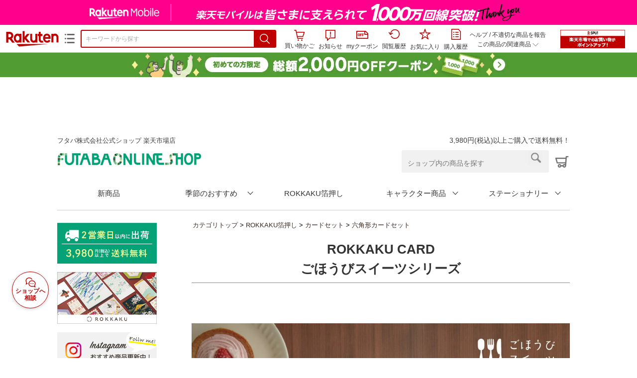

--- FILE ---
content_type: text/html;charset=EUC-JP
request_url: https://item.rakuten.co.jp/futabaonlineshop/rokkaku_c_gohoubi/?variantId=rokkaku_c_pancake
body_size: 43422
content:
<html xmlns:og="http://ogp.me/ns#" xmlns:mixi="http://mixi-platform.com/ns#" xmlns:gr="http://gree.jp/ns" xmlns:fb="http://www.facebook.com/2008/fbml" lang="ja">
<head>
<meta http-equiv="expires" content="">
<meta http-equiv="Content-Type" content="text/html; charset=EUC-JP">
<meta http-equiv="Content-Language" content="ja">
<meta name="description" content="六角形カードがリニューアルして帰ってきました！
封筒が額縁のようになり、そのまま飾ってもかわいいデザインになりました。箔押し ROKKAKU CARD ごほうびスイーツ ROKKAKU フタバ ショートケーキ パンケーキ 抹茶パフェ アフタヌーンティー ブルーベリータルト ドーナッツ   デザイン 可愛い おしゃれ 六角形カード 封筒付き   飾れる カード 日本製">
<meta name="keywords" content="楽天市場,通信販売,通販,ショッピング,オンラインショッピング,買い物,プレゼント,ギフト,贈り物,贈答品,お中元,お歳暮,お買い得,箔押し ROKKAKU CARD ごほうびスイーツ ROKKAKU フタバ ショートケーキ パンケーキ 抹茶パフェ アフタヌーンティー ブルーベリータルト ドーナッツ   デザイン 可愛い おしゃれ 六角形カード 封筒付き   飾れる カード 日本製">
<base href="https://image.rakuten.co.jp/">
<title>【楽天市場】箔押し ROKKAKU CARD ごほうびスイーツ ROKKAKU フタバ ショートケーキ パンケーキ 抹茶パフェ アフタヌーンティー ブルーベリータルト ドーナッツ   デザイン 可愛い おしゃれ 六角形カード 封筒付き   飾れる カード 日本製：フタバオンラインショップ</title>
<style TYPE="text/css">
<!--
 td.sdtext { color:#000000; font-size:80%;}
 td.topT_sdtext { color:#000000; font-size:80%;}
 td.exT_sdtext { color:#000000; font-size:80%;}
 td.inT_sdtext { color:#000000; font-size:80%;}
body { background-color: #FFFFFF; } 
span.item_desc { color: #000000; font-size: 100%; }
span.sale_desc { color: #000000; font-size: 100%; }
td.lossleader_item_name { color: #000000; font-size: 100%; }
a.lossleader_item_name:link { color: #000000; font-size: 100%; }
a.lossleader_item_name:visited { color: #000000; font-size: 100%; }
a.lossleader_item_name:active { color: #000000; font-size: 100%; }
span.lossleader_price1 { color: #000000; font-size: 80%; }
span.lossleader_price2 { color: #000000; font-size: 80%; }
-->
</style>
<link type="text/css" rel="stylesheet" href="/com/css/rms/storefront/pc/page/aroundcart-1.9.0.css">
<link rel="SHORTCUT ICON" href="https://www.rakuten.co.jp/favicon.ico">
<link type="text/css" rel="stylesheet" href="/com/css/rms/storefront/pc/page/page_header_w-2.6.3.css">
<link type="text/css" rel="stylesheet" href="https://r.r10s.jp/com/inc/navi/spu/css/spux-pc-1.1.1.css">
<link type="text/css" rel="stylesheet" media="all" href="/com/css/rms/storefront/pc/page/page_suggest-1.0.5.css">
<link rel="stylesheet" href="/com/css/rms/storefront/pc/page/page_header_reco-1.2.1.css">
<link rel="stylesheet" href="/com/css/rms/storefront/pc/page/page_images-1.1.0.css">
<link rel="stylesheet" href="/com/css/rms/storefront/pc/page/page_recommend-1.0.0.css">
<link type="text/css" rel="stylesheet" media="all" href="/com/css/rms/storefront/pc/page/rms_item_table_pc-1.0.1.css">
<link type="text/css" rel="stylesheet" href="/com/css/rms/storefront/pc/page/ranking-inshop-pcc-1.1.1.css">
<link type="text/css" rel="stylesheet" href="/com/css/rms/storefront/pc/page/rchat_widget-1.0.0.css">
<meta property="og:type" content="product">
<meta property="og:title" content="【楽天市場】箔押し ROKKAKU CARD ごほうびスイーツ ROKKAKU フタバ ショートケーキ パンケーキ 抹茶パフェ アフタヌーンティー ブルーベリータルト ドーナッツ   デザイン 可愛い おしゃれ 六角形カード 封筒付き   飾れる カード 日本製：フタバオンラインショップ">
<meta property="og:description" content="六角形カードがリニューアルして帰ってきました！封筒が額縁のようになり、そのまま飾ってもかわいいデザインになりました。箔押し ROKKAKU CARD ごほうびスイーツ ROKKAKU フタバ ショートケーキ パンケーキ 抹茶パフェ アフタヌーンティー ブルーベリータルト ドーナッツ   デザイン 可愛い おしゃれ 六角形カード 封筒付き   飾れる カード 日本製">
<meta property="og:url" content="https://item.rakuten.co.jp/futabaonlineshop/rokkaku_c_gohoubi/">
<meta property="og:image" content="https://shop.r10s.jp/futabaonlineshop/cabinet/rk_rokkakukei/gohobi.jpg">
<meta property="og:site_name" content="楽天市場">
<meta property="fb:app_id" content="157315820947832">
<meta name="twitter:card" content="summary">
<meta name="twitter:site" content="@RakutenJP">
<meta name="twitter:title" content="【楽天市場】箔押し ROKKAKU CARD ごほうびスイーツ ROKKAKU フタバ ショートケーキ パンケーキ 抹茶パフェ アフタヌーンティー ブルーベリータルト ドーナッツ   デザイン 可愛い おしゃれ 六角形カード 封筒付き   飾れる カード 日本製：フタバオンラインショップ">
<meta name="twitter:description" content="六角形カードがリニューアルして帰ってきました！封筒が額縁のようになり、そのまま飾ってもかわいいデザインになりました。箔押し ROKKAKU CARD ごほうびスイーツ ROKKAKU フタバ ショートケーキ パンケーキ 抹茶パフェ アフタヌーンティー ブルーベリータルト ドーナッツ   デザイン 可愛い おしゃれ 六角形カード 封筒付き   飾れる カード 日本製">
<meta name="twitter:image:src" content="https://shop.r10s.jp/futabaonlineshop/cabinet/rk_rokkakukei/gohobi.jpg">
<link rel="canonical" href="https://item.rakuten.co.jp/futabaonlineshop/rokkaku_c_gohoubi/">
<link type="text/css" rel="stylesheet" href="https://r.r10s.jp/com/itempage/assets/app/pages/item-pc/css/main-2025e2a10251347ccb88.bundle.css" charset="utf-8">
<link type="text/css" rel="stylesheet" href="https://r.r10s.jp/com/itempage/assets/app/pages/item-pc/css/pc-2025e2a10251347ccb88.bundle.css" charset="utf-8">
<script type="application/ld+json">
 {
 "@context": "https://schema.org/",
 "@type": "VideoObject",
"name": "ROKKAKU CARD","duration": "PT21S","uploadDate": "2025-04-21T18:34:44+09:00","thumbnailUrl": "https://image.stream.cms.rakuten.co.jp/ec/videopf-strem/rms-pro-2819435/rms-pro-2819435largeimage.0000000.jpg","contentUrl": "https://ec-videopf01-hls.akamaized.net/videopf-strem/rms-pro-2819435/rms-pro-2819435.m3u8"
 }
</script>
</head>
<body>
<script src="https://r.r10s.jp/com/js/d/shisa/shisa-1.0.2.min.js" id="script-shisa" data-url="https://rat.rakuten.co.jp/" data-group="ichiba-item"></script><script type="text/javascript" src="https://www.rakuten.co.jp/com/tls/tls.js" charset="utf-8"></script><script src="https://r.r10s.jp/com/js/d/Rmodules/1.28/Rmodules-1.28.0.min.js"></script><script src="//r.r10s.jp/com/inc/navi/common_banner/mno/js/create_ichiba.js" charset="utf-8"></script>
<div id="mkdiv_header_pitari"></div>
<script type="text/javascript" src="https://r.r10s.jp/com/js/rms/storefront/pc/page/page_header_banner-1.0.2.min.js" language="JavaScript"></script>
<div id="globalBannerWrapper" class="pc-item-page-header">
<div data-path="https://www.rakuten.co.jp/com/inc/navi/item/prod_#LANG#" class="global-banner-wrapper">
<div class="global-banner-contents"></div>
<div class="global-banner-settings-api"></div>
<script type="text/javascript" src="https://r.r10s.jp/com/js/d/global_banner_event/1.2/global_banner_event-1.2.0.min.js"></script>
</div>
</div>
<div id="rakutenLimitedId_header" class="MacOS">
<div style="position:relative!important;" class="riShopHdrWrap">
<div class="riShopHdrLogoArea">
<div class="riShopHdrLogo">
<a onclick="this.href=this.href+'?l2-id=shop_header_logo'" href="https://www.rakuten.co.jp/" class="ris-hd-sprite ris-rakuten-logo">楽天市場</a>
</div>
<div class="riShopHdrLogoTxtGnr">
<div class="riShopHdrLogoGnr">
<span class="riShopHdrLogoGnrDrop"><span class="ris-hd-sprite ris-genre-list-icon">ジャンル一覧</span></span>
<div style="display:none!important" class="riShopHdrGenreWrap">
<div>
<ul class="riShopHdrGenreList">
<li>
<a onclick="this.href=this.href+'?l2-id=shop_header_ladiesfashion'" href="https://www.rakuten.co.jp/category/ladiesfashion/">レディースファッション</a>
</li>
<li>
<a onclick="this.href=this.href+'?l2-id=shop_header_mensfashion'" href="https://www.rakuten.co.jp/category/mensfashion/">メンズファッション</a>
</li>
<li>
<a onclick="this.href=this.href+'?l2-id=shop_header_fashiongoods'" href="https://www.rakuten.co.jp/category/fashiongoods/">バッグ・小物・ブランド雑貨</a>
</li>
<li>
<a onclick="this.href=this.href+'?l2-id=shop_header_shoes'" href="https://www.rakuten.co.jp/category/shoes/">靴</a>
</li>
<li>
<a onclick="this.href=this.href+'?l2-id=shop_header_watch'" href="https://www.rakuten.co.jp/category/watch/">腕時計</a>
</li>
<li>
<a onclick="this.href=this.href+'?l2-id=shop_header_accessories'" href="https://www.rakuten.co.jp/category/accessories/">ジュエリー・アクセサリー</a>
</li>
<li>
<a onclick="this.href=this.href+'?l2-id=shop_header_inner'" href="https://www.rakuten.co.jp/category/inner/">インナー・下着・ナイトウェア</a>
</li>
<li>
<a onclick="this.href=this.href+'?l2-id=shop_header_smartdevice'" href="https://www.rakuten.co.jp/category/smartdevice/">タブレットPC・スマートフォン</a>
</li>
<li>
<a onclick="this.href=this.href+'?l2-id=shop_header_computer'" href="https://www.rakuten.co.jp/category/computer/">パソコン・周辺機器</a>
</li>
<li>
<a onclick="this.href=this.href+'?l2-id=shop_header_telecommunication'" href="https://event.rakuten.co.jp/telecommunication/">光回線・モバイル通信</a>
</li>
<li>
<a onclick="this.href=this.href+'?l2-id=shop_header_appliance'" href="https://www.rakuten.co.jp/category/appliance/">家電</a>
</li>
<li>
<a onclick="this.href=this.href+'?l2-id=shop_header_electronics'" href="https://www.rakuten.co.jp/category/electronics/">TV・オーディオ・カメラ</a>
</li>
<li>
<a onclick="this.href=this.href+'?l2-id=shop_header_food'" href="https://www.rakuten.co.jp/category/food/">食品</a>
</li>
<li>
<a onclick="this.href=this.href+'?l2-id=shop_header_sweets'" href="https://www.rakuten.co.jp/category/sweets/">スイーツ・お菓子</a>
</li>
<li>
<a onclick="this.href=this.href+'?l2-id=shop_header_wine'" href="https://www.rakuten.co.jp/category/wine/">ワイン</a>
</li>
<li>
<a onclick="this.href=this.href+'?l2-id=shop_header_liquor'" href="https://www.rakuten.co.jp/category/liquor/">ビール・洋酒</a>
</li>
<li>
<a onclick="this.href=this.href+'?l2-id=shop_header_sake'" href="https://www.rakuten.co.jp/category/sake/">日本酒・焼酎</a>
</li>
<li>
<a onclick="this.href=this.href+'?l2-id=shop_header_drink'" href="https://www.rakuten.co.jp/category/drink/">水・ソフトドリンク</a>
</li>
<li>
<a onclick="this.href=this.href+'?l2-id=shop_header_interior'" href="https://www.rakuten.co.jp/category/interior/">インテリア・収納</a>
</li>
<li>
<a onclick="this.href=this.href+'?l2-id=shop_header_bedding'" href="https://www.rakuten.co.jp/category/bedding/">寝具・ベッド・マットレス</a>
</li>
</ul>
<ul class="riShopHdrGenreList">
<li>
<a onclick="this.href=this.href+'?l2-id=shop_header_kitchen'" href="https://www.rakuten.co.jp/category/kitchen/">キッチン用品・食器・調理器具</a>
</li>
<li>
<a onclick="this.href=this.href+'?l2-id=shop_header_daily'" href="https://www.rakuten.co.jp/category/daily/">日用品雑貨・文房具・手芸</a>
</li>
<li>
<a onclick="this.href=this.href+'?l2-id=shop_header_sports'" href="https://www.rakuten.co.jp/category/sports/">スポーツ・アウトドア</a>
</li>
<li>
<a onclick="this.href=this.href+'?l2-id=shop_header_golf'" href="https://www.rakuten.co.jp/category/golf/">ゴルフ用品</a>
</li>
<li>
<a onclick="this.href=this.href+'?l2-id=shop_header_beauty'" href="https://www.rakuten.co.jp/category/beauty/">美容・コスメ・香水</a>
</li>
<li>
<a onclick="this.href=this.href+'?l2-id=shop_header_health'" href="https://www.rakuten.co.jp/category/health/">ダイエット・健康</a>
</li>
<li>
<a onclick="this.href=this.href+'?l2-id=shop_header_medicine'" href="https://www.rakuten.co.jp/category/medicine/">医薬品・コンタクト・介護</a>
</li>
<li>
<a onclick="this.href=this.href+'?l2-id=shop_header_baby'" href="https://www.rakuten.co.jp/category/baby/">キッズ・ベビー・マタニティ</a>
</li>
<li>
<a onclick="this.href=this.href+'?l2-id=shop_header_toy'" href="https://www.rakuten.co.jp/category/toy/">おもちゃ</a>
</li>
<li>
<a onclick="this.href=this.href+'?l2-id=shop_header_hobby'" href="https://www.rakuten.co.jp/category/hobby/">ホビー</a>
</li>
<li>
<a onclick="this.href=this.href+'?l2-id=shop_header_pet'" href="https://www.rakuten.co.jp/category/pet/">ペットフード・ペット用品</a>
</li>
<li>
<a onclick="this.href=this.href+'?l2-id=shop_header_garden'" href="https://www.rakuten.co.jp/category/garden/">ガーデン・DIY・工具</a>
</li>
<li>
<a onclick="this.href=this.href+'?l2-id=shop_header_flower'" href="https://www.rakuten.co.jp/category/flower/">花</a>
</li>
<li>
<a onclick="this.href=this.href+'?l2-id=shop_header_game'" href="https://www.rakuten.co.jp/category/game/">ゲーム</a>
</li>
<li>
<a onclick="this.href=this.href+'?l2-id=shop_header_media'" href="https://www.rakuten.co.jp/category/media/">CD・DVD</a>
</li>
<li>
<a onclick="this.href=this.href+'?l2-id=shop_header_instrument'" href="https://www.rakuten.co.jp/category/instrument/">楽器・音楽機材</a>
</li>
<li>
<a onclick="this.href=this.href+'?l2-id=shop_header_autogoods'" href="https://www.rakuten.co.jp/category/autogoods/">車用品・バイク用品</a>
</li>
<li>
<a onclick="this.href=this.href+'?l2-id=shop_header_auto'" href="https://www.rakuten.co.jp/category/auto/">車・バイク</a>
</li>
<li>
<a onclick="this.href=this.href+'?l2-id=shop_header_service'" href="https://www.rakuten.co.jp/category/service/">サービス・リフォーム</a>
</li>
</ul>
</div>
<div class="rGenreTreeTitleDiv">この商品のジャンル</div>
<div class="rGenreTreeDiv">
<a onclick="this.href=this.href+'?l2-id=shop_header_rgenre1'" href="https://www.rakuten.co.jp/category/215783/">日用品雑貨・文房具・手芸</a>&nbsp;&gt;
<a onclick="this.href=this.href+'?l2-id=shop_header_rgenre2'" href="https://www.rakuten.co.jp/category/100901/">文房具・事務用品</a>&nbsp;&gt;
<a onclick="this.href=this.href+'?l2-id=shop_header_rgenre3'" href="https://www.rakuten.co.jp/category/111142/">手帳・ノート・紙製品</a>&nbsp;&gt;
<a onclick="this.href=this.href+'?l2-id=shop_header_rgenre4'" href="https://www.rakuten.co.jp/category/568664/">封筒・私製はがき・レター用品</a>&nbsp;&gt;
<a onclick="this.href=this.href+'?l2-id=shop_header_rgenre5'" href="https://www.rakuten.co.jp/category/301648/">グリーティングカード</a>
</div>
<span class="ris-top-tail"><span class="ris-top-tail-fill"></span></span>
</div>
</div>
</div>
</div>
<div class="riShopHdrArea">
<form style="display: block!important;" onsubmit="sc_searchBox();" name="myForm" method="get" id="myForm" class="rakutenHeaderSearch01Form" action="https://search.rakuten.co.jp/search/mall" accept-charset="utf-8">
<input value="s_search" type="hidden" name="l-id"><input value="shop_header_search" type="hidden" name="l2-id">
<div class="sggstInputWrap riShopHdrInputArea">
<input value="" type="text" style="" size="40" placeholder="キーワードから探す" name="sitem" maxlength="2048" id="sitem" class="searchInput" autocomplete="off">
<div style="" class="ris-search-btn">
<input value="検索" type="submit" id="searchBtn" class="ris-hd-sprite searchBtn" alt="検索">
</div>
</div>
<div class="riShopTermArea">
<div uaBlackList="" suggestId="jp_mall_ac_item_001" style="display: none !important;" sendFormParam="1" openToolTips="検索候補を見る" onoff="0" input="sitem" id="sggstConfig" hookRequired="0" hideToolTips="検索候補を隠す" groupId="g1" form="myForm" encoding="utf-8" col="dir" byteNumToHideOpenSggst="36" button="searchBtn" baseUrl="https://rdc-api-catalog-gateway-api.rakuten.co.jp/gsp-ac/autocomplete/v0/autocomplete.jp_mall_item"></div>
<div class="riShopTermInr">
<ul class="ris-header-function">
<li class="riShopTermBskt ris-header-list">
<a rel="nofollow" href="https://t3.basket.step.rakuten.co.jp/rms/mall/bs/cartall/?shop_bid=403557&amp;l2-id=shop_header_cart" class="ris-header-link">
<div style="display: none !important;" class="basket"></div>
<span class="ris-hd-sprite ris-mybasket"></span><span class="ris-header-text">買い物かご</span></a>
</li>
<li class="ris-header-list">
<div id="dui-notification-button">
<span id="dui-notification-badge"></span><a id="notification" class="ris-header-link"><span class="ris-hd-sprite ris-notification"></span>
 お知らせ
</a>
</div>
<div irc="Notification" class="notification-popover-anchor"></div>
</li>
<li class="ris-header-list">
<a rel="nofollow" href="https://coupon.rakuten.co.jp/myCoupon/%E6%A5%BD%E5%A4%A9%E5%B8%82%E5%A0%B4?l-id=item_header_coupon" class="ris-header-link"><span class="ris-hd-sprite ris-mycoupon"></span>myクーポン</a>
</li>
<li class="ris-header-list">
<a rel="nofollow" href="https://ashiato.rakuten.co.jp/rms/sd/ashiato/vc?l2-id=shop_header_browse" class="ris-header-link"><span class="ris-hd-sprite ris-browse"></span>閲覧履歴</a>
</li>
<li class="ris-header-list">
<a rel="nofollow" href="https://my.bookmark.rakuten.co.jp/item?l2-id=shop_header_bookmark" class="ris-header-link"><span class="ris-hd-sprite ris-bookmark"></span>お気に入り</a>
</li>
<li class="ris-header-list">
<a rel="nofollow" href="https://order.my.rakuten.co.jp/?l2-id=shop_header_purchase" class="ris-header-link"><span class="ris-hd-sprite ris-order"></span>購入履歴</a>
</li>
</ul>
<div class="riShopTermInrRecWrap">
<p class="riShopTermInrRecLn">
<a onclick="this.href=this.href+'?l2-id=shop_header_help'" href="https://ichiba.faq.rakuten.net/">ヘルプ</a> / <a title="不適切な商品や価格については、こちらのリンクからご連絡ください。" target="_blank" onclick="this.href=this.href+'&amp;l2-id=shop_header_post'" href="https://ichiba.faq.rakuten.net/form/item-guide?url=https%3A%2F%2Fitem.rakuten.co.jp%2Ffutabaonlineshop%2Frokkaku_c_gohoubi&amp;goods=%E7%AE%94%E6%8A%BC%E3%81%97+ROKKAKU+CARD+%E3%81%94%E3%81%BB%E3%81%86%E3%81%B3%E3%82%B9%E3%82%A4%E3%83%BC%E3%83%84+ROKKAKU+%E3%83%95%E3%82%BF%E3%83%90+%E3%82%B7%E3%83%A7%E3%83%BC%E3%83%88%E3%82%B1%E3%83%BC%E3%82%AD+%E3%83%91%E3%83%B3%E3%82%B1%E3%83%BC%E3%82%AD+%E6%8A%B9%E8%8C%B6%E3%83%91%E3%83%95%E3%82%A7+%E3%82%A2%E3%83%95%E3%82%BF%E3%83%8C%E3%83%BC%E3%83%B3%E3%83%86%E3%82%A3%E3%83%BC+%E3%83%96%E3%83%AB%E3%83%BC%E3%83%99%E3%83%AA%E3%83%BC%E3%82%BF%E3%83%AB%E3%83%88+%E3%83%89%E3%83%BC%E3%83%8A%E3%83%83%E3%83%84+++%E3%83%87%E3%82%B6%E3%82%A4%E3%83%B3+%E5%8F%AF%E6%84%9B%E3%81%84+%E3%81%8A%E3%81%97%E3%82%83%E3%82%8C+%E5%85%AD%E8%A7%92%E5%BD%A2%E3%82%AB%E3%83%BC%E3%83%89+%E5%B0%81%E7%AD%92%E4%BB%98%E3%81%8D+++%E9%A3%BE%E3%82%8C%E3%82%8B+%E3%82%AB%E3%83%BC%E3%83%89+%E6%97%A5%E6%9C%AC%E8%A3%BD&amp;spname=%E3%83%95%E3%82%BF%E3%83%90%E3%82%AA%E3%83%B3%E3%83%A9%E3%82%A4%E3%83%B3%E3%82%B7%E3%83%A7%E3%83%83%E3%83%97" class="riPostHeader">不適切な商品を報告</a>
</p>
<div class="riShopTermInrRec">
<div class="riShopTermInrRecLink">
<span class="riShopTermInrRecTri ris-ar-tri">この商品の関連商品<span class="ris-ar-btm"><span></span></span></span>
</div>
</div>
</div><!-- SPUx icon -->
<div class="spux-icon-container">
    <script type="text/template">
        <!-- image & no-icon case -->
        <div class="spux-case-nologin spux-case-error spux-case-superdeal spux-case-disabled spux-case-one">
            <div class="ris-point-display-banner">
                <a href="https://event.rakuten.co.jp/campaign/point-up/everyday/point/?l2-id=spupopup_{{SERVICE_INFO}}_header_smallbanner">
                    <img src="https://r.r10s.jp/com/img/banner/201912/20191129_SPUv14.0_210x60_uxp.gif" class="ris-point-display-area_banner" alt="">
                </a>
            </div>
        </div>
        <!-- /image & no-icon case -->
        <!-- no-image & icon case -->
        <div class="spux-case-n">
            <span class="spux-icon-text">{{POINT_HEADER_MSG_PREF}}はポイント</span>
            <div class="spux-total-rate-container">
                <span class="spux-total-sum">
                    <span class="spux-total-rate">-</span>
                </span>
                <span class="spux-icon-bai-container">
                    <span class="spux-icon-bai-top">倍</span>
                    <span class="spux-icon-bai-bottom"></span>
                    <span class="spux-icon-arrow"><span class="spux-icon-arrow-inner"></span></span>
                </span>
            </div>
        </div>
        <!-- /no-image & icon case -->
    </script>
</div>
<!-- /SPUx icon -->
<!-- SPUx popup -->
<div class="spux-popup-container">
    <script type="text/template">
        <div class="spux-popup-helper"></div>
        <span class="spux-popup-arrow-top"><span class="spux-popup-arrow-inner-top"></span></span>

        <div class="spux-popup-box">
            <div class="spux-popup-header">
                <span class="spux-popup-header-before">{{POINT_HEADER_MSG_PREF}}はポイント合計</span><span class="spux-total-rate">-</span><span class="spux-popup-header-after">倍</span>
            </div>
            <!-- case 1倍 & case N倍 -->
            <div class="spux-case-one spux-case-n">
            	<div class="spux-sections-notice">ポイント未利用時の倍率です。特典には獲得上限や条件があります。以下のサービス・キャンペーン名から詳細をご確認ください。</div>
                <ul class="spux-sections-list">
                    <li class="spux-section-template spux-section spux-section-id-#SECTION_ID#">
                        <div class="spux-section-header">
                            <span class="spux-section-name">#SECTION_NAME#</span>
                            <span class="spux-section-rate">#SECTION_TOTALRATE#</span>
                            <span class="spux-section-bai">倍</span>
                            <!-- <span class="spux-popup-arrow" data-toggle=".spux-section-id-#SECTION_ID#-services">
                                <span class="spux-popup-arrow-icon"><span class="spux-popup-arrow-inner"></span></span>
                            </span>-->
                        </div>
                        <ul class="spux-services-list spux-section-id-#SECTION_ID#-services">
                            <li class="spux-service-template spux-service spux-service-id-#SERVICE_ID# #SERVICE_STATE#">
                                <span class="spux-service-name">#SERVICE_NAME#</span>
                                <span class="spux-service-rate-container">
                                    <span class="spux-service-rate-label-max">#SERVICE_RATE_LABEL_MAX#</span>
                                    <span class="spux-service-rate-plus">+</span>
                                    <span class="spux-service-rate">#SERVICE_RATE#</span>
                                    <span class="spux-service-rate-bai">倍</span>
                                </span>
                                <span class="spux-service-link-icon">
                                    <a href="#SERVICE_LINK#" class="spux-service-link"></a>
                                </span>
                            </li>
                        </ul>
                    </li>
                </ul>
            <ul class="spux-info-links">
                <li><a href="https://ichiba.faq.rakuten.net/detail/000006983?l2-id=spupopup_{{SERVICE_INFO}}_header_aboutpoint"><span class="ris-ar-right"></span>「{{POINT_HEADER_MSG_PREF}}はポイント〇倍」について</a></li>
                <li><a href="https://point.rakuten.co.jp/history/?l2-id=spupopup_{{SERVICE_INFO}}_header_pointhistory"><span class="ris-ar-right"></span> ポイント利用獲得履歴</a></li>
            </ul>
            </div>
            <!-- /case 1倍 & case N倍 -->

            <!-- case error -->
            <div class="spux-case-error">
                <p class="spux-cant-retrieve-msg">「{{POINT_HEADER_MSG_PREF}}はポイント●倍」を取得をするときにエラーが発生しました</p>
            </div>
            <!-- /case error -->

            <!-- case not logged -->
            <div class="spux-case-nologin">
                <p class="spux-cant-retrieve-msg">「{{POINT_HEADER_MSG_PREF}}はポイント●倍」を取得をするときにエラーが発生しました</p>
                <p class="spux-login-msg"><a href="https://www.rakuten.co.jp/myrakuten/login.html">ログイン</a></p>
                <p class="spux-login-msg">お買い物をもっとお得に楽しんで頂くために、このページでのあなたの獲得予定ポイントをお知らせします！</p>
            </div>
            <!-- /case not logged -->

            <!-- case super-deal -->
        <div class="spux-case-superdeal">

        </div>
    </script>
</div>
<!-- /SPUx popup -->
<div class="spux-settings"><div class="spux-template-icon-data"
    data-display_banner_url_params="?l2-id=shop_header_event_small"
    data-point_header_msg_pref="今あなた"
    data-service_info=""
></div>
<div class="spux-template-popup-data"
    data-point_header_msg_pref="今あなた"
    data-service_info=""
    data-card_banner_url="https://ad2.trafficgate.net/t/r/8761/1441/99636_99636/"
></div>
<div class="spux-settings-spu"
    source="PC"
    data-encoding="EUC-JP"
></div>
<div data-use-max-rate="true" data-show-empty-services="true" data-page-name="item" class="spux-settings-global"></div>
<div data-source="PC" data-sid="ICHIBA_ITEM" data-shop-id="403557" data-mock-url="" class="spux-settings-spu"></div>
<div data-view-type="ITEM" data-item-to-compare-data="
 [{
 &quot;itemId&quot;: 10001489,
 &quot;shopId&quot;: 403557,
 &quot;quantity&quot;: 1,
 &quot;data&quot;: {
 &quot;genreId&quot;: 301648,
 &quot;price&quot;: ,
 &quot;taxIncluded&quot;: true,
 &quot;sellTypeId&quot;: 0,
 &quot;typeId&quot;: 0,
 &quot;campaigns&quot;: {}
 }
 }]
" data-item-data="
 [{
 &quot;itemId&quot;: 10001489,
 &quot;shopId&quot;: 403557,
 &quot;quantity&quot;: 1,
 &quot;data&quot;: {
 &quot;genreId&quot;: 301648,
 &quot;price&quot;: 495,
 &quot;taxIncluded&quot;: true,
 &quot;sellTypeId&quot;: 0,
 &quot;typeId&quot;: 0,
 &quot;campaigns&quot;: {}
 }
 }]
" class="spux-settings-spu"></div>
<div data-item-id="10001489" class="spux-settings-spu"></div>
<div data-service_info="item_pc_nrm" data-point_header_msg_pref="今この商品" data-item_page_type="nrm" data-card_banner_url="https://ad2.trafficgate.net/t/r/8761/1441/99636_99636/" class="spux-template-popup-data"></div>
<div data-service_info="item_pc_nrm" data-point_header_msg_pref="今この商品" class="spux-template-icon-data"></div>
<div data-send-show-format="spux_show_nrm:#VIEWTYPE#:#SOURCE#:#CASE#" data-send-data-format="spux_data_nrm:#VIEWTYPE#:#SOURCE#:#CASE#:#TOTALRATE#" data-l2id="spupopup_item_pc_nrm_header_seemore" data-enabled="true" class="spux-settings-sc"></div>
<div data-send-show-case-name="spux_show_nrm:#VIEWTYPE#:#SOURCE#:#CASE#" data-send-data-case-name="spux_data_nrm:#VIEWTYPE#:#SOURCE#:#CASE#" class="spux-settings-rat"></div>
</div>
<script type="text/javascript" src="/com/js/d/common/jquery-1.4.2.min.js" language="JavaScript"></script><script type="text/javascript" src="//a.ichiba.jp.rakuten-static.com/com/js/d/rjs/rjs_helpers.min.js" language="JavaScript"></script><script src="https://r.r10s.jp/com/js/d/spux/1.0/spux-1.0.7.min.js"></script>
</div>
</div>
</form>
</div>
</div>
</div>
<div style="z-index: 3147483641; position: fixed;" id="dui-notification-popover-target"></div><div id="newUserBanner--a"
	style="background-color: #529C34!important; text-align: center!important; filter: alpha(opacity=100)!important; text-decoration: none!important; opacity: 1!important; z-index: 99999; margin: 0!important; padding: 0!important; position: relative!important; top: 0!important; left: 0!important; border-style: none !important; display:none;"
	class="pc-item-page-header" data-ratId="NewUserBannerA" data-ratEvent="pv,appear" data-ratparam="all">
	<a href="https://event.rakuten.co.jp/campaign/newpurchaser/?l-id=item_pc_header_top_newuser"><img width="950"
			style="border-style: none !important;"
			src="https://r.r10s.jp/com/img/banner/202410/20241001_function_PC_950x50_B_FIX.jpg" height="50" alt=""></a>
</div>

<div id="newUserBanner--b"
	style="background-color: #bf0000!important; text-align: center!important; filter: alpha(opacity=100)!important; text-decoration: none!important; opacity: 1!important; z-index: 99999; margin: 0!important; padding: 0!important; position: relative!important; top: 0!important; left: 0!important; border-style: none !important; display:none;"
	class="pc-item-page-header" data-ratId="NewUserBannerB" data-ratEvent="pv,appear" data-ratparam="all">
	<a href="https://event.rakuten.co.jp/campaign/point-up/everyday/point/?l-id=item_pc_header_top_spu"><img width="950"
			style="border-style: none !important;"
			src="https://r.r10s.jp/com/img/banner/202310/20231016_SPU_6_950x50.gif" height="50" alt=""></a>
</div>

<div id="newUserBanner--c"
	style="background-color: #e12c2f !important; text-align: center!important; filter: alpha(opacity=100)!important; text-decoration: none!important; opacity: 1!important; z-index: 99999; margin: 0!important; padding: 0!important; position: relative!important; top: 0!important; left: 0!important; border-style: none !important; display:none;"
	class="pc-item-page-header" data-ratId="NewUserBannerC" data-ratEvent="pv,appear" data-ratparam="all">
	<a href="https://event.rakuten.co.jp/campaign/returnpurchaser/?l-id=item_pc_header_top_returnuser"><img width="950"
			style="border-style: none !important;" src="https://r.r10s.jp/evt/event/campaign/returnpurchaser/bn/20230801_RUA_950x50.jpg"
			height="50" alt=""></a>
</div>
<div id="newUserBannerConfig" data-target-1="#newUserBanner--a" data-target-2="#newUserBanner--c" data-values-2="1,2,3"
     data-rat-acc="1" data-rat-aid="2" data-access-key="j6k6g9GbextsmQqxxzig"
    style="display: none;"></div>
<script src="https://r.r10s.jp/com/js/d/new_user_banner/1.1/new_user_banner-1.1.0.min.js"></script><div irc="SoyBanner"></div>
<div id="rakutenLimitedId_extshopParts" class="hide">
<div irc="ItemRecommendation" data-rat-url-sid="shop_header_reco" data-rat-url-ranking-sid="shop_header_rk" data-rat-service-id="2" data-rat-page-name="itempage_header" data-rat-enabled="true" data-rat-account-id="470" data-ranking-id="301648" data-placement="item_header" data-min-items="1" data-max-items="30" data-lazy-load="true" data-id="403557_10001489" data-display="item-header"></div>
</div>
<script type="text/template" id="headRecommendScript">
<div>
<div class="header-recommend-setting">
<div class="header-recommend-setting-template"></div>
<div class="header-recommend-setting-rat"></div>
<div class="header-recommend-setting-css"></div>
</div>
</div>
</script><script type="text/javascript" src="//a.ichiba.jp.rakuten-static.com/com/js/d/header_float/1.0/header_float-1.0.1.min.js" language="JavaScript"></script><script language="JavaScript">
<!--
 function pageMultirecoMouseOver(catext) {
 var s=s_gi(s_account);s.linkTrackVars='prop3';s.prop3=catext; s.tl(this,'o',catext);
 }
 //--></script>
<table width="19" height="19" cellspacing="0" cellpadding="0" border="0">
<tr>
<td><img width="1" src="https://mall.ashiato.rakuten.co.jp/rms/mall/ashiato/trc?service_id=1&amp;kind_id=1&amp;shop_id=403557&amp;item_id=10001489&amp;auction=0&amp;genre_id=301648" height="1" border="0"></td>
</tr>
</table>
<script type="text/javascript">
<!--
 var MD, MR;
 MD = (new Date()).getTime()*Math.random();
 MR = escape(document.referrer);
 document.write('<img style="display:none;position:absolute;" src="//anz.rd.rakuten.co.jp/p/?i=1.2969.0&n=Ichiba_Shop&l=Ichiba_Shop&r=',MR,'&c=',MD,'&d=pc" />');
 //--></script>
<noscript>
<img style="display:none;position:absolute;" src="//anz.rd.rakuten.co.jp/p/?i=1.2969.0&amp;n=Ichiba_Shop&amp;l=Ichiba_Shop&amp;r=&amp;d=pc"></noscript>
<br>
<script type="text/javascript">
 function sc_searchBox(partsname){
 var partsname = (typeof rsuggest.isSuggestUse == "function"  && rsuggest.isSuggestUse())? "suggest" :"search";
 s_partsCounter(partsname);
 }
</script>
<div itemtype="http://schema.org/Product" itemscope="" id="pagebody" align="center">
<div irc="AddToCartPurchaseButtonFloating" id="floatingCartContainer"></div>
<table width="100%" cellspacing="20" cellpadding="0" border="0">
<tr>
<td align="center">
<table width="800" cellspacing="0" cellpadding="5" border="0">
<tr>
<td></td>
</tr>
<tr>
<td></td>
</tr>
</table>
<table width="800" cellspacing="0" cellpadding="0" border="0">
<tr>
<td>
<table width="100%" cellspacing="0" cellpadding="0" border="0">
<tr>
<td colspan="4"><link href="https://www.rakuten.ne.jp/gold/futabaonlineshop/css/futabaonline.css" rel="stylesheet" type="text/css">

<header>
  <div class="container2 padding0">
  
<div id="logo_wrapper">
	  <h1>フタバ株式会社公式ショップ 楽天市場店</h1>
    <a href="https://www.rakuten.co.jp/futabaonlineshop/"><img src="https://www.rakuten.ne.jp/gold/futabaonlineshop/img/FOS_logo.png" alt="フタバオンラインショップロゴ" class="FOS_logo"></a>
</div>
	  
<div class="header-right">  
<p>3,980円(税込)以上ご購入で送料無料！</p>

<div id="searchcart_container">

<!-- 検索フォーム　ここから -->
<form accept-charset="euc-jp" method="get" action="https://esearch.rakuten.co.jp/rms/sd/esearch/vc" target="_top" name="searchForm" class="search_container">
<input type="hidden" name="sv" value="6">
<input type="hidden" name="sid" value="403557">
<input type="hidden" name="su" value="futabaonlineshop/">
<input type="hidden" name="sn" value="フタバオンラインショップ">
<input type="text" name="sitem" placeholder="ショップ内の商品を探す">
<input type="hidden" name="f" value="A">
<input type="submit" value="">

</form>	
<!-- 検索フォーム　ここまで -->

<!-- カートボタン　ここから -->
<a href="https://basket.step.rakuten.co.jp/rms/mall/bs/cartempty/" target="_top" id="cart">
<img src="https://www.rakuten.ne.jp/gold/futabaonlineshop/img/icon_cart.png" id="icon_cart" alt="FUTABA ONLINE SHOP">
</a>
<!-- カートボタン　ここまで -->
</div>	
</div>
<div class="clear"></div>  
	  
<!-- グローバルメニューここから -->
 <nav class="grobal PCandPad">
		<ul>
			<li><a href="https://item.rakuten.co.jp/futabaonlineshop/c/0000000249/?s=4#risFil"><span>新商品</span></a>
			</li>
			<li class="arrow_bottom"><span>季節のおすすめ</span>
				<div class="submenu-wrapper">
					<ul class="submenu">
<li><a href="https://www.rakuten.co.jp/futabaonlineshop/contents/nenga2026/">2026年午年年賀状<span class="icon-right text10">＞</span></a></li>
					
						<li><a href="https://www.rakuten.co.jp/futabaonlineshop/contents/pochi/">ぽち袋コレクション<span class="icon-right text10">＞</span></a></li>
<li><a href="https://item.rakuten.co.jp/futabaonlineshop/c/0000000274/">箔押しテーブルウェア<span class="icon-right text10">＞</span></a></li>
						<li><a href="https://www.rakuten.co.jp/futabaonlineshop/contents/boku_shimaenaga/">ぼく、シマエナガ。<span class="icon-right text10">＞</span></a></li>	
						
						<li><a href="https://www.rakuten.co.jp/futabaonlineshop/contents/misuzuuta/">ROKKAKU × みすゞうた<span class="icon-right text10">＞</span></a></li>
						<li><a href="https://item.rakuten.co.jp/futabaonlineshop/c/0000000122/">ROKKAKUクリスマスカード<span class="icon-right text10">＞</span></a></li>
						

					</ul>
			    </div>
			</li>
			
			
			
			<li><a href="https://www.rakuten.co.jp/futabaonlineshop/contents/rokkaku/"><span>ROKKAKU箔押し</span></a>
			</li>
					
			
			<li class="arrow_bottom"><span>キャラクター商品</span>
				<div class="submenu-wrapper charamenu-wrapper">
					<ul class="charamenu">
		
						<li>
							<a href="https://item.rakuten.co.jp/futabaonlineshop/c/0000000216/">
							<img src="https://www.rakuten.ne.jp/gold/futabaonlineshop/img/character/disney.png">
							<div class="charaname">ディズニー</div>
							</a>
						</li>
					<!--	<li><a href="https://item.rakuten.co.jp/futabaonlineshop/c/0000000050/">サンリオ<span class="icon-right text10">＞</span></a></li>　-->
						<li><a href="https://item.rakuten.co.jp/futabaonlineshop/c/0000000217/">
							<img src="https://www.rakuten.ne.jp/gold/futabaonlineshop/img/character/snoopy.png">スヌーピー
						</a></li>
						<!--<li><a href="https://item.rakuten.co.jp/futabaonlineshop/c/0000000218/">
							<img src="https://www.rakuten.ne.jp/gold/futabaonlineshop/img/character/doraemon.png">ドラえもん
						</a></li>-->
						<li><a href="https://item.rakuten.co.jp/futabaonlineshop/c/0000000177/" >
							<img src="https://www.rakuten.ne.jp/gold/futabaonlineshop/img/character/kupiramu.png">クッピーラムネ
					</a></li>
						<li><a href="https://item.rakuten.co.jp/futabaonlineshop/c/0000000210/" >
							<img src="https://www.rakuten.ne.jp/gold/futabaonlineshop/img/character/nyanko4jg.png">にゃんこ四字熟語
							</a></li>
						<li><a href="https://item.rakuten.co.jp/futabaonlineshop/c/0000000219/">
							<img src="https://www.rakuten.ne.jp/gold/futabaonlineshop/img/character/moomin.png">ムーミン
						</a></li>
						<li><a href="https://item.rakuten.co.jp/futabaonlineshop/c/0000000220/" >
							<img src="https://www.rakuten.ne.jp/gold/futabaonlineshop/img/character/pokemon.png">ポケモン
							</a></li>
						<li><a href="https://item.rakuten.co.jp/futabaonlineshop/c/0000000221/" >
							<img src="https://www.rakuten.ne.jp/gold/futabaonlineshop/img/character/kanahei.png">カナヘイの小動物
							</a></li>
						<li><a href="https://item.rakuten.co.jp/futabaonlineshop/c/0000000054/" >
							<img src="https://www.rakuten.ne.jp/gold/futabaonlineshop/img/character/yosshi.png">ヨッシースタンプ
							</a></li>
						<li><a href="https://item.rakuten.co.jp/futabaonlineshop/c/0000000055/" >
							<img src="https://www.rakuten.ne.jp/gold/futabaonlineshop/img/character/urusetori.png">うるせぇトリ
							</a></li>
						<li><a href="https://item.rakuten.co.jp/futabaonlineshop/c/0000000058/" >
							<img src="https://www.rakuten.ne.jp/gold/futabaonlineshop/img/character/taputapu.png">パンダのたぷたぷ
							</a></li>
						<li><a href="https://item.rakuten.co.jp/futabaonlineshop/c/0000000176/" >
							<img src="https://www.rakuten.ne.jp/gold/futabaonlineshop/img/character/peterrabbit.png">ピーターラビット
							</a></li>
				
						<li><a href="https://item.rakuten.co.jp/futabaonlineshop/c/0000000178/" >
							<img src="https://www.rakuten.ne.jp/gold/futabaonlineshop/img/character/starwars.png">スターウォーズ
							</a></li>
				
						<li><a href="https://item.rakuten.co.jp/futabaonlineshop/c/0000000251/" >
							<img src="https://www.rakuten.ne.jp/gold/futabaonlineshop/img/character/cafeteddy.png">cafe teddy
							</a></li>
					</ul>
					</div>
			</li>
			
			<li class="arrow_bottom"><span>ステーショナリー</span>
				<div class="submenu-wrapper charamenu-wrapper lastmenu-wrapper">
					<ul class="submenu">
						
						<li><a href="https://item.rakuten.co.jp/futabaonlineshop/c/0000000215/" class="triangle_arrow">ポストカード</a></li>
						<li><a href="https://item.rakuten.co.jp/futabaonlineshop/c/0000000073/" class="triangle_arrow">シール・ステッカー</a></li>
						<li><a href="https://item.rakuten.co.jp/futabaonlineshop/c/0000000252/" class="triangle_arrow">マスキングテープ</a></li>
						<li><a href="https://item.rakuten.co.jp/futabaonlineshop/c/0000000253/" class="triangle_arrow">ノート</a></li>
						<li><a href="https://item.rakuten.co.jp/futabaonlineshop/c/0000000015/" class="triangle_arrow">ぽち袋・祝儀袋</a></li>
						<li><a href="https://item.rakuten.co.jp/futabaonlineshop/c/0000000017/" class="triangle_arrow">ダイヤリー・カレンダー</a></li>
					</ul>
					<ul class="charamenu">	
						<li>
							<a href="https://item.rakuten.co.jp/futabaonlineshop/c/0000000201/">
							<img src="https://www.rakuten.ne.jp/gold/futabaonlineshop/img/character/cotrip.png">
							<div class="charaname">ことりっぷシリーズ</div>
							</a>
						</li>
					<li>
							<a href="https://item.rakuten.co.jp/futabaonlineshop/c/000000081/">
							<img src="https://www.rakuten.ne.jp/gold/futabaonlineshop/img/character/okuru.png">
							<div class="charaname">おくるシリーズ</div>
							</a>
						</li>
					</div>
			</li>
		<!--	<li class="soldout"><span>生活雑貨</span>
			<div class="submenu-wrapper">
					<ul class="submenu">
						<li><a href="https://item.rakuten.co.jp/futabaonlineshop/c/0000000006/">フォーマル<span class="icon-right text10">＞</span></a></li>
						<li><a href="https://item.rakuten.co.jp/futabaonlineshop/c/0000000007/">カジュアル<span class="icon-right text10">＞</span></a></li>
						<li><a href="https://item.rakuten.co.jp/futabaonlineshop/c/0000000008/">キャラクター<span class="icon-right text10">＞</span></a></li>
						<li><a href="https://item.rakuten.co.jp/futabaonlineshop/c/0000000009/">クリエーターズ<span class="icon-right text10">＞</span></a></li>
						<li><a href="https://item.rakuten.co.jp/futabaonlineshop/c/0000000010/">箔押し<span class="icon-right text10">＞</span></a></li>
						<li><a href="https://item.rakuten.co.jp/futabaonlineshop/c/0000000011/">ROKKAKUプレミアム箔押し<span class="icon-right text10">＞</span></a></li>
					</ul>
					</div>
			</li>
-->
			<div class="clear"></div>
		</ul>
</nav>
 <!-- グローバルメニューここまで -->		  

</div>

	
	</header></td>
</tr>
<tr valign="top">
<td><div style="width:200px; margin-right:50px">
<iframe src="https://www.rakuten.ne.jp/gold/futabaonlineshop/leftnavi.html"  frameborder="0" width="200px"  height="3100px"
      scrolling="no" marginwidth="0" marginheight="0"></iframe>


<style type="text/css">
table.calbase_rakuten     {
    background-color: #FFFFFF;
    border:0px!importamt;
    width: 100%!importamt;
    }
</style>
</div></td><td width="20"><img width="20" src="/com/img/home/t.gif" height="1" alt=""></td><td width="100%" align="center">
<table cellspacing="0" cellpadding="0">
<tr>
<td width="10" height="10"></td>
</tr>
</table>
<table width="100%" cellspacing="0" cellpadding="0" border="0">
<tr>
<td>
<table cellspacing="0" cellpadding="0">
<tr>
<td width="10" height="10"></td>
</tr>
</table>
<table cellspacing="2" cellpadding="0" border="0">
<tr>
<td class="sdtext"><a href="https://item.rakuten.co.jp/futabaonlineshop/c/">カテゴリトップ</a>&nbsp;&gt;&nbsp;<a href="https://item.rakuten.co.jp/futabaonlineshop/c/0000000083/">ROKKAKU箔押し</a>&nbsp;&gt;&nbsp;<a href="https://item.rakuten.co.jp/futabaonlineshop/c/0000000086/">カードセット</a>&nbsp;&gt;&nbsp;<a href="https://item.rakuten.co.jp/futabaonlineshop/c/0000000099/">六角形カードセット</a></td>
</tr>
</table>
<br>
<table cellspacing="0" cellpadding="0" border="0">
<tr>
<td><span class="sale_desc"><div id="item-cont-re">
  <div class="title-box">
    <h2>ROKKAKU CARD<br>ごほうびスイーツシリーズ</h2>
<br><br>
  <div class="img-box">
<img src="https://image.rakuten.co.jp/futabaonlineshop/cabinet/rk_rokkakukei/imgrc0102631963.jpg" alt="商品画像1" width="100%" /></div><br>
<p class="copy">がんばりやさんなあのひとへ贈りたい<br>ごほうびスイーツがモチーフの封筒付きカードセット</p>
<p>それぞれのスイーツを2色の箔だけで表現しました。光に当たると上品にきらめきます。<p>
<p>封筒が額縁のようになるデザインは、プレゼントやギフトに添えるメッセージカードにぴったり。<br>
もちろん大切なひとへ贈るだけでなく、自分へのごほうびとしてお部屋に飾っても素敵。<br>
インテリアやコレクションにもうってつけのカードセットです。<br>
スイーツの細かな描写や立体感まで、
こだわりぬいた箔押しをぜひご堪能ください♪</p>
<br>
<p>カードにメッセージを書いたら、六角形の封筒を包みこむように折りたたんで<br>
ちょっと特別なメッセージカードのできあがりです。</p>
<img src="https://image.rakuten.co.jp/futabaonlineshop/cabinet/rk_rokkakukei/howto6envelope1.jpg" alt="商品画像2" width="100%" /><br>
<img src="https://image.rakuten.co.jp/futabaonlineshop/cabinet/rk_rokkakukei/howtoenvelope02.jpg" alt="商品画像2" width="100%" />
<img src="https://image.rakuten.co.jp/futabaonlineshop/cabinet/rk_rokkakukei/howtoenvelope03.jpg" alt="商品画像2" width="100%" /><br><br>
</div>

<br><br><br><br>
<h3>「ショートケーキ」</h3>
<div class="title-box margin30"><p>ごほうびスイーツの定番といったらコレ！<br>
イチゴがのったクリームたっぷりのショートケーキ<br>
イチゴのつぶを箔の凹凸で表現した手触りまで楽しめる一枚です</p></div>
<img src="https://image.rakuten.co.jp/futabaonlineshop/cabinet/rk_rokkakukei/imgrc0102631937.jpg" alt="商品画像2" width="100%" /><br><br>
<div class="title-box margin30"><p>使用箔：メタルレッド箔、つやなし金箔</p></div>
<img src="https://image.rakuten.co.jp/futabaonlineshop/cabinet/rk_rokkakukei/imgrc0102631938.jpg" alt="商品画像2" width="100%" />
<br><br><br><br>

<h3>「パンケーキ」</h3>
<div class="title-box margin30"><p>思わず幼心を思い出しちゃう？<br>
あの日あこがれたふっくら三段パンケーキ<br>
実は一色の箔だけでパンケーキの立体感を表現しています</p></div>
<img src="https://image.rakuten.co.jp/futabaonlineshop/cabinet/rk_rokkakukei/imgrc0102631951.jpg" alt="商品画像2" width="100%" /><br><br>
<div class="title-box margin30"><p>使用箔：メタルオレンジ箔、つやなし金箔</p></div>
<img src="https://image.rakuten.co.jp/futabaonlineshop/cabinet/rk_rokkakukei/imgrc0102631952.jpg" alt="商品画像2" width="100%" />
<br><br><br><br>

<h3>「抹茶パフェ」</h3>
<div class="title-box margin30"><p>和菓子好きにはたまらない！<br>
しあわせひろがる金箔ソフトの抹茶パフェ<br>
こだわりぬいたあずきのつぶつぶ感はまるで本物です</p></div>
<img src="https://image.rakuten.co.jp/futabaonlineshop/cabinet/rk_rokkakukei/imgrc0102632717.jpg" alt="商品画像2" width="100%" /><br><br>
<div class="title-box margin30"><p>使用箔：メタルライトグリーン箔、つやあり金箔</p></div>
<img src="https://image.rakuten.co.jp/futabaonlineshop/cabinet/rk_rokkakukei/imgrc0102632718.jpg" alt="商品画像2" width="100%" />
<br><br><br><br>

<h3>「アフタヌーンティー」</h3>
<div class="title-box margin30"><p>今日は優雅にお嬢様気分<br>
カップケーキと紅茶をいただくアフタヌーンティー<br>
ティーポットに描かれた装飾の繊細さは箔押しブランドならでは</p></div>
<img src="https://image.rakuten.co.jp/futabaonlineshop/cabinet/rk_rokkakukei/imgrc0102631933.jpg" alt="商品画像2" width="100%" /><br><br>
<div class="title-box margin30"><p>使用箔：メタルライトピンク箔、メタルレッドブラウン箔</p></div>
<img src="https://image.rakuten.co.jp/futabaonlineshop/cabinet/rk_rokkakukei/imgrc0102631934.jpg" alt="商品画像2" width="100%" />
<br><br><br><br>

<h3>「ブルーベリータルト」</h3>
<div class="title-box margin30"><p>オシャレなお皿で胸が高鳴る♪<br>
甘酸っぱさ弾ける贅沢ブルーベリータルト<br>
添えられたミントの葉っぱは葉脈まで再現しています</p></div>
<img src="https://image.rakuten.co.jp/futabaonlineshop/cabinet/rk_rokkakukei/imgrc0102631958.jpg" alt="商品画像2" width="100%" /><br><br>
<div class="title-box margin30"><p>使用箔：メタルパープル箔、つやあり金箔</p></div>
<img src="https://image.rakuten.co.jp/futabaonlineshop/cabinet/rk_rokkakukei/imgrc0102631959.jpg" alt="商品画像2" width="100%" />
<br><br><br><br>

<h3>「ドーナッツ」</h3>
<div class="title-box margin30"><p>ちょっとオトナなごほうびタイム<br>
コーヒーと一緒に楽しむイチゴとチョコのドーナツ<br>
箔押しでは難しい細かな白抜きにも挑戦したデザインです</p></div>
<img src="https://image.rakuten.co.jp/futabaonlineshop/cabinet/rk_rokkakukei/imgrc0102631944.jpg" alt="商品画像2" width="100%" /><br><br>
<div class="title-box margin30"><p>使用箔：メタルピンク箔、メタルレッドブラウン箔</p></div>
<img src="https://image.rakuten.co.jp/futabaonlineshop/cabinet/rk_rokkakukei/imgrc0102631946.jpg" alt="商品画像2" width="100%" />
<br><br><br><br>
<br><br>
<br><br>
<div class="img-box"><img src="https://image.rakuten.co.jp/futabaonlineshop/cabinet/rokkaku_setstumei.jpg" alt=“説明” /></div><br>
 <div class="img-box"><img src="https://image.rakuten.co.jp/futabaonlineshop/cabinet/rokkaku_feature01.jpg" alt="feature01” /></div><br>
<div class="img-box"><img src="https://image.rakuten.co.jp/futabaonlineshop/cabinet/rokkaku_feature02.jpg" alt="feature02” /></div><br>
 <div class="img-box"><img src="https://image.rakuten.co.jp/futabaonlineshop/cabinet/rokkaku_feature03.jpg" alt="feature03” /></div><br>
 <div class="img-box"><img src="https://image.rakuten.co.jp/futabaonlineshop/cabinet/rokkaku_feature04.jpg" alt="feature04” /></div><br>
 <div class="img-box"><img src="https://image.rakuten.co.jp/futabaonlineshop/cabinet/rokkaku_feature05.jpg" alt="feature05” /></div><br>
 <div class="img-box"><img src="https://image.rakuten.co.jp/futabaonlineshop/cabinet/rokkaku_scene.jpg" alt="シーン" /></div><br>

<!--　↓↓↓共通画像表示用のタグなので消さないように注意！ -->
<div class="img-box"><img src="https://image.rakuten.co.jp/futabaonlineshop/cabinet/rakuten_kyotsu_sp.jpg" alt="共通画像" width="100%">
</div>
<br><br></span>
<br>
<br>
</td>
</tr>
</table>
<table width="100%" cellspacing="0" cellpadding="0" border="0">
<tr>
<td valign="top">
<div irc="Image"></div>
<meta itemprop="image" content="https://tshop.r10s.jp/futabaonlineshop/cabinet/rk_rokkakukei/gohobi.jpg">
<meta itemprop="image" content="https://tshop.r10s.jp/futabaonlineshop/cabinet/rk_rokkakukei/imgrc0102631958.jpg">
<meta itemprop="image" content="https://tshop.r10s.jp/futabaonlineshop/cabinet/rk_rokkakukei/imgrc0102631939.jpg">
<meta itemprop="image" content="https://tshop.r10s.jp/futabaonlineshop/cabinet/rk_rokkakukei/imgrc0102632718.jpg">
<meta itemprop="image" content="https://tshop.r10s.jp/futabaonlineshop/cabinet/rk_rokkakukei/imgrc0102631951.jpg">
<meta itemprop="image" content="https://tshop.r10s.jp/futabaonlineshop/cabinet/rk_rokkakukei/imgrc0102631938.jpg">
<meta itemprop="image" content="https://tshop.r10s.jp/futabaonlineshop/cabinet/rk_rokkakukei/howtoenvelope03.jpg">
<meta itemprop="image" content="https://tshop.r10s.jp/futabaonlineshop/cabinet/rokkaku_setstumei.jpg">
<meta itemprop="image" content="https://tshop.r10s.jp/futabaonlineshop/cabinet/rk_rokkakukei/imgrc0102631934.jpg">
<meta itemprop="image" content="https://tshop.r10s.jp/futabaonlineshop/cabinet/rk_rokkakukei/imgrc0102631959.jpg">
<meta itemprop="image" content="https://tshop.r10s.jp/futabaonlineshop/cabinet/rk_rokkakukei/imgrc0102631952.jpg">
<meta itemprop="image" content="https://tshop.r10s.jp/futabaonlineshop/cabinet/rk_rokkakukei/imgrc0102632717.jpg">
<meta itemprop="image" content="https://tshop.r10s.jp/futabaonlineshop/cabinet/rk_rokkakukei/imgrc0102631941.jpg">
<meta itemprop="image" content="https://tshop.r10s.jp/futabaonlineshop/cabinet/rokkaku_scene.jpg">
<meta itemprop="image" content="https://tshop.r10s.jp/futabaonlineshop/cabinet/rk_rokkakukei/imgrc0102631937.jpg">
<meta itemprop="image" content="https://tshop.r10s.jp/futabaonlineshop/cabinet/rk_rokkakukei/howtoenvelope02.jpg">
<meta itemprop="image" content="https://tshop.r10s.jp/futabaonlineshop/cabinet/rk_rokkakukei/imgrc0102631944.jpg">
<meta itemprop="image" content="https://tshop.r10s.jp/futabaonlineshop/cabinet/rk_rokkakukei/howto6envelope1.jpg">
<meta itemprop="image" content="https://tshop.r10s.jp/futabaonlineshop/cabinet/rk_rokkakukei/imgrc0102631946.jpg">
<meta itemprop="image" content="https://tshop.r10s.jp/futabaonlineshop/cabinet/rk_rokkakukei/imgrc0102631933.jpg">
</td><td style="width: 40px;"><img width="40" src="/com/img/home/t.gif" height="1" alt=""></td><td valign="top">
<table style="margin-bottom:12px;" id="item-name-area" cellspacing="2" cellpadding="0" border="0">
<tr>
<td><span class="normal_reserve_catch_copy">六角形カードがリニューアルして帰ってきました！<br>
封筒が額縁のようになり、そのまま飾ってもかわいいデザインになりました</span></td>
</tr>
<tr>
<td><a name="10001489"></a><span style="font-weight: 600;font-size: 16px;line-height: 130%;color: #333333;" class="normal_reserve_item_name"><b>箔押し ROKKAKU CARD ごほうびスイーツ ROKKAKU フタバ ショートケーキ パンケーキ 抹茶パフェ アフタヌーンティー ブルーベリータルト ドーナッツ   デザイン 可愛い おしゃれ 六角形カード 封筒付き   飾れる カード 日本製</b></span>
<meta itemprop="name" content="箔押し ROKKAKU CARD ごほうびスイーツ ROKKAKU フタバ ショートケーキ パンケーキ 抹茶パフェ アフタヌーンティー ブルーベリータルト ドーナッツ   デザイン 可愛い おしゃれ 六角形カード 封筒付き   飾れる カード 日本製｜フタバオンラインショップ">
<meta itemprop="description" content="六角形カードがリニューアルして帰ってきました！
封筒が額縁のようになり、そのまま飾ってもかわいいデザインになりました。箔押し ROKKAKU CARD ごほうびスイーツ ROKKAKU フタバ ショートケーキ パンケーキ 抹茶パフェ アフタヌーンティー ブルーベリータルト ドーナッツ   デザイン 可愛い おしゃれ 六角形カード 封筒付き   飾れる カード 日本製｜フタバオンラインショップ">
<meta itemprop="sku" content="futabaonlineshop:rokkaku_c_gohoubi_rokkaku_c_pancake">
</td>
</tr>
</table>
<table cellspacing="2" cellpadding="0" border="0">
<tr>
<td irc="ConditionTag" class="normal-reserve-conditionTag"></td>
</tr>
</table>
<table cellspacing="2" cellpadding="0" border="0">
<tr>
<td irc="DcpLabel" class="normal-reserve-dcpLabel"></td><td class="normal-reserve-icon-39-shop-container">
<div class="normal-reserve-icon-39-shop"></div>
</td><td irc="AsurakuIcon" class="normal-reserve-asurakuIcon"></td>
</tr>
</table>
<table style="margin-bottom:15px;" cellspacing="2" cellpadding="0" border="0">
<tr>
<td irc="GenreKaimawariLabel"></td>
</tr>
</table>
<table cellspacing="2" cellpadding="0" border="0">
<tr>
<td nowrap><span class="normal_reserve_item_number_title">
 商品番号：
</span><span class="normal_reserve_item_number">rokkaku_c_gohoubi</span></td>
</tr>
</table>
<div style="margin-bottom:40px;" id="offers" itemprop="offers" itemscope="" itemtype="http://schema.org/Offer">
<table id="rakutenLimitedId_cart" cellspacing="2" cellpadding="0" border="0">
<tr irc="ItemPriceNormal"></tr>
<meta itemprop="offerCount" content="1">
<meta itemprop="price" content="495">
<meta itemprop="priceCurrency" content="JPY">
<meta itemprop="availability" content="http://schema.org/InStock">
<tr>
<td irc="MnoPromotionBanner"></td>
</tr>
<tr>
<td>
<div data-ratParam="all" data-ratId="fitsme" data-ratEvent="click" data-rat-cp-target="fitsme_launcher" data-rat-cp="{'ipoint':[1],'irevnum':[1],'irevrate':[0],'soldout':[0],'itemlayout':'layout_A','subscription_purchase_flg':[0],'itemtype':'jump','asuraku_item_flg':[],'sku_item_flg':[1],'nimg':[20],'sku_axis_num':[1],'deal_item_flg':[0],'gift_item_flg':[0]}">
<div id="fitsme_launcher" data-ratParam="all" data-ratId="fitsme" data-ratEvent="pv,appear" data-rat-cp="{'ipoint':[1],'irevnum':[1],'irevrate':[0],'soldout':[0],'itemlayout':'layout_A','subscription_purchase_flg':[0],'itemtype':'jump','asuraku_item_flg':[],'sku_item_flg':[1],'nimg':[20],'sku_axis_num':[1],'deal_item_flg':[0],'gift_item_flg':[0]}" data-imageurl="https://tshop.r10s.jp/futabaonlineshop/cabinet/rk_rokkakukei/gohobi.jpg" data-clientid="40143" data-articlenr="403557_10001489"></div>
</div>
</td>
</tr>
<div id="priceCalculationConfig" data-price="495" data-free-shipping="0"></div>
<tr>
<td colspan="2">
<div class="riMb25 txalignLeft">
<div irc="CardPromotionBanner"></div>
</div>
</td>
</tr>
</table>
</div>
<div id="rakutenLimitedId_aroundCart" class="MacOS">
<table id="normal_basket_10001489" class="normal-reserve-form" cellspacing="0" cellpadding="0" border="0">
<tr irc="SkuSelectionArea" class="normal-reserve-skuSelectionArea"></tr>
<tr irc="OptionArea" class="normal-reserve-optionArea"></tr>
<tr>
<td class="floatingCartPurchaseButtonsContainer">
<div irc="Quantity" class="normal-reserve-quantity"></div>
<div irc="AddToCartPurchaseButtonFixed" class="normal-reserve-addToCartPurchaseButtonFixed"></div>
<div irc="RestockNotification" class="normal-reserve-restockNotification"></div>
</td>
</tr>
</table>
<table style="border-top-style:solid; border-color:rgba(0, 0, 0, 0.08); border-width: 1px;width:100%" cellspacing="0" cellpadding="0" border="0">
<tr>
<td irc="PrefectureSelection" class="normal-reserve-prefectureSelection"></td>
</tr>
<tr>
<td irc="DeliveryDate" class="normal-reserve-deliveryDate"></td>
</tr>
<tr>
<td irc="DeliveryMethod" class="normal-reserve-deliveryMethod"></td>
</tr>
<tr>
<td>
<div irc="GiftOptions" class="gift-options"></div>
</td>
</tr>
<tr>
<td>
<table class="normal-reserve-timesale-area" cellspacing="0" cellpadding="0" border="0"></table>
</td>
</tr>
<tr>
<td irc="Inventory" class="normal-reserve-inventory"></td>
</tr>
<tr>
<td class="normal-reserve-review"><span style="float:left;" irc="SeeReviewButton"></span><span irc="WriteReview"></span></td>
</tr>
<tr>
<td>
<table id="serviceTableSml" class="riMb10" cellspacing="0" border="0">
<tbody>
<tr>
<td nowrap class="normal-reserve-favorite">
<div class="bookmarkAreaWrapper">
<div class="itemBookmarkAreaWrapper">
<div style="padding: 0;" class="bookmarkArea">
<div style="display:none" data-shop-svid="231" data-shop-id="403557" data-item-type="1" data-item-svid="101" data-item-id="10001489" class="itemBookmarkParams"></div>
<div class="bkm">
<a href="https://my.bookmark.rakuten.co.jp/?func=reg&amp;svid=101&amp;shop_bid=403557&amp;iid=10001489&amp;itype=1"><span class="bkmStar"><img width="125px" style="padding-top:7px;border:0 none;" src="//r.r10s.jp/com/bookmark/img/btn_item_nrs.gif" height="28" alt="お気に入りに追加"></span></a>
</div>
</div>
</div>
<div class="shopBookmarkAreaWrapper">
<div style="padding:0" class="shopBookmarkArea">
<div style="display:none" data-shop-svid="205" data-shop-id="403557" class="shopBookmarkParams"></div>
<div style="overflow: hidden !important;zoom: 1 !important;" class="shopBkm">
<a href="https://my.bookmark.rakuten.co.jp/shop/regist?shop_bid=403557&amp;surl=futabaonlineshop&amp;sname=%A5%D5%A5%BF%A5%D0%A5%AA%A5%F3%A5%E9%A5%A4%A5%F3%A5%B7%A5%E7%A5%C3%A5%D7&amp;svid=205"><span class="bkmStar"><img width="140px" style="padding:7px 0;border:0 none;" src="//r.r10s.jp/com/bookmark/img/btn_shop_nrs.gif" height="28" alt="お気に入りに追加"></span></a>
</div>
</div>
</div>
</div>
</td>
</tr>
<tr>
<td>
<table cellspacing="0" cellpadding="0" border="0">
<tr>
<td irc="SnsShareButton" class="susumeru-snsShareButton"></td><td irc="RoomShareButton" class="susumeru-roomShareButton"></td>
</tr>
</table>
</td>
</tr>
<tr>
<td>
<table cellspacing="0" cellpadding="0" border="0">
<tr>
<form method="post" action="https://ask.step.rakuten.co.jp/rms/mall/pa/ask/vc">
<td><font size="3"><button type="submit" class="rAskBtn">商品についてのお問い合わせ</button><input value="PA02_000_001" type="hidden" name="__event"><input value="商品についてのお問い合わせ" type="hidden" name="ask_text"><input value="403557" type="hidden" name="shop_bid"><input value="%A5%D5%A5%BF%A5%D0%A5%AA%A5%F3%A5%E9%A5%A4%A5%F3%A5%B7%A5%E7%A5%C3%A5%D7" type="hidden" name="shop_name"><input value="10001489" type="hidden" name="item_id"><input value="%C7%F3%B2%A1%A4%B7+ROKKAKU+CARD+%A4%B4%A4%DB%A4%A6%A4%D3%A5%B9%A5%A4%A1%BC%A5%C4+ROKKAKU+%A5%D5%A5%BF%A5%D0+%A5%B7%A5%E7%A1%BC%A5%C8%A5%B1%A1%BC%A5%AD+%A5%D1%A5%F3%A5%B1%A1%BC%A5%AD+%CB%F5%C3%E3%A5%D1%A5%D5%A5%A7+%A5%A2%A5%D5%A5%BF%A5%CC%A1%BC%A5%F3%A5%C6%A5%A3%A1%BC+%A5%D6%A5%EB%A1%BC%A5%D9%A5%EA%A1%BC%A5%BF%A5%EB%A5%C8+%A5%C9%A1%BC%A5%CA%A5%C3%A5%C4+++%A5%C7%A5%B6%A5%A4%A5%F3+%B2%C4%B0%A6%A4%A4+%A4%AA%A4%B7%A4%E3%A4%EC+%CF%BB%B3%D1%B7%C1%A5%AB%A1%BC%A5%C9+%C9%F5%C5%FB%C9%D5%A4%AD+++%BE%FE%A4%EC%A4%EB+%A5%AB%A1%BC%A5%C9+%C6%FC%CB%DC%C0%BD" type="hidden" name="item_name"><input value="rokkaku_c_gohoubi" type="hidden" name="item_number"><input value="futabaonlineshop" type="hidden" name="shopurl"><input value="/futabaonlineshop/rokkaku_c_gohoubi/" type="hidden" name="pageurl"><input value="0" type="hidden" name="sell_type"><input value="item_PC_Ask" type="hidden" name="l-id"></font></td>
</form>
<td>
<div style="padding-bottom: 5px; margin: 8px 0 7px 0;">
<a target="_blank" onclick="this.href=this.href+'&amp;l2-id=shop_header_post'" href="https://ichiba.faq.rakuten.net/form/item-guide?url=https%3A%2F%2Fitem.rakuten.co.jp%2Ffutabaonlineshop%2Frokkaku_c_gohoubi&amp;goods=%E7%AE%94%E6%8A%BC%E3%81%97+ROKKAKU+CARD+%E3%81%94%E3%81%BB%E3%81%86%E3%81%B3%E3%82%B9%E3%82%A4%E3%83%BC%E3%83%84+ROKKAKU+%E3%83%95%E3%82%BF%E3%83%90+%E3%82%B7%E3%83%A7%E3%83%BC%E3%83%88%E3%82%B1%E3%83%BC%E3%82%AD+%E3%83%91%E3%83%B3%E3%82%B1%E3%83%BC%E3%82%AD+%E6%8A%B9%E8%8C%B6%E3%83%91%E3%83%95%E3%82%A7+%E3%82%A2%E3%83%95%E3%82%BF%E3%83%8C%E3%83%BC%E3%83%B3%E3%83%86%E3%82%A3%E3%83%BC+%E3%83%96%E3%83%AB%E3%83%BC%E3%83%99%E3%83%AA%E3%83%BC%E3%82%BF%E3%83%AB%E3%83%88+%E3%83%89%E3%83%BC%E3%83%8A%E3%83%83%E3%83%84+++%E3%83%87%E3%82%B6%E3%82%A4%E3%83%B3+%E5%8F%AF%E6%84%9B%E3%81%84+%E3%81%8A%E3%81%97%E3%82%83%E3%82%8C+%E5%85%AD%E8%A7%92%E5%BD%A2%E3%82%AB%E3%83%BC%E3%83%89+%E5%B0%81%E7%AD%92%E4%BB%98%E3%81%8D+++%E9%A3%BE%E3%82%8C%E3%82%8B+%E3%82%AB%E3%83%BC%E3%83%89+%E6%97%A5%E6%9C%AC%E8%A3%BD&amp;spname=%E3%83%95%E3%82%BF%E3%83%90%E3%82%AA%E3%83%B3%E3%83%A9%E3%82%A4%E3%83%B3%E3%82%B7%E3%83%A7%E3%83%83%E3%83%97" class="inappropriate-item">不適切な商品を報告</a>
</div>
</td>
</tr>
</table>
</td>
</tr>
<tr>
<td class="normal-reserve-bto-container">
<div irc="Bto" class="bto-component"></div>
</td>
</tr>
</tbody>
</table>
</td>
</tr>
</table>
</div>
<div itemtype="http://schema.org/Review" itemscope="" itemprop="review">
<div itemtype="http://schema.org/Rating" itemscope="" itemprop="reviewRating">
<meta itemprop="ratingValue" content="5.00">
<meta itemprop="bestRating" content="5">
</div>
<div itemtype="http://schema.org/Person" itemscope="" itemprop="author">
<meta itemprop="name" content="購入者さん">
</div>
</div>
<table cellspacing="2" cellpadding="0" border="0">
<tr>
<td><span class="item_desc"><table class="table-spec spec"><thead><tr><th colspan="2">商品情報</th></tr></thead>
<tbody>
<tr><th>入数</th><td>カード1枚・封筒1枚</td></tr>
<tr><th>サイズ/寸法</th><td>カード：100×115.5mm<br>封筒：116×134mm</td></tr>
<tr><th>注意</th><td>モニターの発色具合によって実際の商品と色が異なる場合があります。</td></tr>
</tbody></table>
がんばりやさんなあのひとへ贈りたい<br>ごほうびスイーツがモチーフの封筒付きカードセット。<br><br>
それぞれのスイーツを2色の箔だけで表現！　光に当たると上品にきらめきます。<br>
封筒が額縁のようになるデザインは、プレゼントやギフトに添えるメッセージカードにぴったり。<br><br>
もちろん大切なひとへ贈るだけでなく、自分へのごほうびとしてお部屋に飾っても素敵。<br>
インテリアやコレクションにもうってつけのカードセットです。</span>
<br>
<br>
</td>
</tr>
</table>
</td>
</tr>
</table>
<table style="max-width:760px;" cellspacing="0" cellpadding="0" border="0">
<tr>
<td irc="MakerInformation" class="normal-reserve-makerInformation"></td>
</tr>
<tr>
<td irc="SpecTableArea" class="normal-reserve-specTableArea"></td>
</tr>
</table>
<br>
<table width="100%" id="js-review-widget" cellspacing="0" cellpadding="1" bgcolor="#CCCCCC">
<tr>
<td>
<table width="100%" style="font-size:82%;" data-ratParam="all" data-ratId="ratReviewParts" data-ratEvent="pv,appear" cellspacing="0" cellpadding="8" bgcolor="#FFFFFF">
<tr>
<td>
<table width="100%" style="font-size:100%;" class="page_item_reviews" cellspacing="0" cellpadding="4" border="0">
<tr>
<td valign="top"><span style="white-space:nowrap;font-size:115%;font-weight:bold;">この商品を購入された方のレビュー</span></td><td valign="top" align="right"><img width="23" src="/images/rms/review.gif" height="15" alt="" align="absmiddle">&nbsp;<a href="https://review.rakuten.co.jp/item/1/403557_10001489/1.1/">すべてのレビューを見る（1件）</a>
<br>
<font color="#FF0000">&rArr;</font><a target="_blank" href="https://review.rakuten.co.jp/rd/0_403557_403557_0/">このショップのレビューを見る</a></td>
</tr>
</table>
<div style="padding:4px 10px;">
<table style="font-size:100%;" cellspacing="0" cellpadding="0" border="0">
<tr>
<td><b style="color:#555555;font-weight:bold">総合評価</b></td><td style="padding:0 6px;"><img src="/images/rms/review/review_0.0.gif" alt=""></td><td><span style="color:#808080;font-size:82%;">総合評価に有効な件数に達しておりません。</span></td>
</tr>
</table>
</div>
<div style="padding:0 10px;">
<div style="padding:4px 8px;margin-bottom:10px;">
<p style="padding:0 4px;margin:0;">購入者さん　</p>
<div style="padding:6px 4px 3px 4px;width:100%;">
<table width="100%" style="width:100%;font-size:100%;" cellspacing="0" cellpadding="0" border="0">
<tr>
<td valign="top">
<table style="font-size:100%;color:#FF6600;" cellspacing="0" cellpadding="0" border="0">
<tr>
<td>評価</td><td style="padding:0 3px;"><img src="/images/rms/review/review_5.0.gif" alt=""></td><td>5.00</td>
</tr>
</table>
</td><td valign="top" align="right">
<p style="color:#666666;margin:0;text-align:right;">投稿日：2025年08月23日</p>
</td>
</tr>
</table>
<table width="100%" cellspacing="0" cellpadding="0" border="0" bgcolor="#FF6600">
<tr>
<td><img width="1" src="/com/img/home/t.gif" height="3" alt=""></td>
</tr>
</table>
</div>
<div style="padding:6px 4px 2px 4px;">
<p style="margin:5px 0;">六角形という普段見かけないカード形状に惹かれて購入。スイーツデザインの可愛いさやカード毎に箔押しの色が違うので、全種類集めたくなります。贈られる方もきっと嬉しいカード。そして自分用にも欲しくなります。　</p>
<p style="margin:0"></p>
</div>
</div>
</div>
</td>
</tr>
</table>
</td>
</tr>
</table>
<br>
<div class="ItemRecommendationBottomWrapper">
<div irc="ItemRecommendation" data-rat-url-service-id="pc_shop_recommend" data-rat-service-id="2" data-rat-page-name="itempage" data-rat-enabled="true" data-rat-component-id="" data-rat-account-id="470" data-placement="item_bottom" data-min-items="1" data-id="403557_10001489" data-display="item"></div>
</div>
<div style="display: none;" id="rnkInShopPartsArea">
<div sid="rk_shop_pc_rnkInShop" shopid="403557" offset="10" len="30" id="rnkInShopConfig" du="2"></div>
<div id="rnkInShopWrapper">
<div id="rnkInShopMain">
<div id="rnkInShopTitleArea">
<div id="rnkInShopTitle">このショップの人気商品ランキング</div>
<div id="rnkInShopTitleImg">
<img width="20px" src="//a.ichiba.jp.rakuten-static.com/com/img/ranking/parts/inshop/pc/icon_crown_20x20.gif" height="20px" alt="title-img"></div>
<div id="rnkInShopDuration"></div>
<div class="rnkInShopClear"></div>
</div>
<div id="rnkInShopMainContents">
<div id="rnkInShopButtonLeft">
<img width="15px" src="//a.ichiba.jp.rakuten-static.com/com/img/ranking/parts/inshop/pc/btn_scroll_left_128.gif" height="128px"></div>
<div id="rnkInShopButtonRight">
<img width="15px" src="//a.ichiba.jp.rakuten-static.com/com/img/ranking/parts/inshop/pc/btn_scroll_right_128.gif" height="128px"></div>
<div id="rnkInShopRankBox"></div>
</div>
</div>
</div>
</div>
<div style="display:none;" id="rnkInShopTemplate">
<div class="rnkInShopRank">
<div class="rnkInShopItemRank">
<span class="rnkInShopItemRankValue"></span><span class="rnkInShopItemRankSuffix">位</span>
</div>
<div class="rnkInShopItemImg">
<a href=""><img src=""></a>
</div>
<div class="rnkInShopItemName">
<a href=""></a>
</div>
<div class="rnkInShopPrice">
<span class="rnkInShopPriceValue"></span><span class="rnkInShopPriceSuffix">円</span><span class="rnkInShopPriceTilde"></span>
</div>
<div class="rnkInShopItemStarBox">
<div class="rnkInShopItemStar"></div>
<div class="rnkInShopClear"></div>
<div class="rnkInShopItemReview">(<a href=""><span></span>件</a>)</div>
</div>
</div>
</div>
</td>
</tr>
</table>
<table width="640px" style="margin-bottom: 48px;" cellspacing="0" cellpadding="0" border="0" align="left">
<tr>
<td>
<div irc="TopicsList"></div>
</td>
</tr>
</table>
<table width="100%" cellspacing="0" cellpadding="0" border="0">
<tr>
<td align="left">
<div style="padding-bottom:48px" irc="ShopCalendar"></div>
</td>
</tr>
</table>
</td><td width="20"><img width="20" src="/com/img/home/t.gif" height="1" alt=""></td>
</tr>
<tr>
<td colspan="4">          <!-- 閉じタグ フッターコンテンツ スタート -->

<!-- /.フローティングバナー --
<div class="floatingBanner">
<li><a href="https://coupon.rakuten.co.jp/getCoupon?getkey=UExVQS1NQlBNLVI5WkEtUkRUTw--&rt=" class="ftbn_01"></a></li>
<li><a href="https://coupon.rakuten.co.jp/getCoupon?getkey=UllOWS1GV0FDLVREOFUtRFdWNA--&rt=" class="ftbn_02"></a></li>
<li><a href="https://coupon.rakuten.co.jp/getCoupon?getkey=UTFTWi0xR1NFLVRXMkItVVJCWQ--&rt=" class="ftbn_03"></a></li>
</div>
<!-- /.フローティングバナー -->

<!-- /.縦バナー --
<div class="tateBnr">
	<p class="bnrLeft"><a href="https://item.rakuten.co.jp/futabaonlineshop/c/0000000248/"></a></p>
	<p class="bnrRight"><a href="https://item.rakuten.co.jp/futabaonlineshop/c/0000000248/"></a></p>
</div>

<style>
.tateBnr {
	min-height: 100%;
	top: 0;
}
.tateBnr p {
	position: absolute;
	min-height: 100%;
	height: 10000px;  /*縦バナーの高さ。サイトの主要なページの高さと合わす。 */
	top: 180px;
}
.tateBnr p a {
	display: block;
	width: 100%;
	height: 200%;
}

/* 左縦バナー */
.tateBnr .bnrLeft {
	visibility: visible;
	background: url(https://image.rakuten.co.jp/futabaonlineshop/cabinet/imgrc0099823747.jpg) repeat-y left top;
	background-size: 80px;/* 画像の横幅 */
	width: 80px; /* バナーの横サイズに合わせます。 */
	left: 0;
}
/* 右縦バナー */
.tateBnr .bnrRight {
	visibility: visible;
	background: url(https://image.rakuten.co.jp/futabaonlineshop/cabinet/imgrc0099824225.jpg) repeat-y right top;
	background-size: 80px;/* 画像の横幅 */
	width: 80px;
	right: 0;
}

/* ↓下記ウィンドウ幅以下のサイズの場合は消える */
@media screen and (max-width: 1180px) {
.tateBnr, .floatingBanner  {display:none}
}

</style>
--->

<!-- /.フローティングバナー -->
<style>
.floatingBanner a{
display: block;
width: 100px;
height: 162px;
text-indent:-2000px;
position:fixed;
left: 0px; /* 右側：right／左側leftにする */
}

.floatingBanner a.ftbn_01{
background: url(https://image.rakuten.co.jp/futabaonlineshop/cabinet/float_kanchu5.jpg) no-repeat left top;
top: 160px;
background-size: 100px;/* 画像の横幅 */
}

.floatingBanner a.ftbn_02{
background: url(https://image.rakuten.co.jp/futabaonlineshop/cabinet/float_kanchu10.jpg) no-repeat left top;
top: 330px;
background-size: 100px;/* 画像の横幅 */
}

.floatingBanner a.ftbn_03{
background: url(https://image.rakuten.co.jp/futabaonlineshop/cabinet/float_kanchu20.jpg) no-repeat left top;
top: 500px;
background-size: 100px;/* 画像の横幅 */
}

</style>
<!-- /.フローティングバナー -->

                </td>
                </tr>

            </table>
        
            </td>
            </tr>

        </table>
      
        </td>
        </tr>

    </table>
    <!-- /閉じタグ -->


 
<!--フッター-->
<footer >
<iframe src="https://www.rakuten.ne.jp/gold/futabaonlineshop/footer.html"  frameborder="0" width="100%"  height="740px"
      scrolling="no" marginwidth="0" marginheight="0"></iframe>
</footer>
<!--//フッター-->

<!-- *戻しタグ -->
<table width="100%" cellspacing="20" cellpadding="0" border="0">
    <tr><td align="center">
            
        <table width="100%" cellspacing="0" cellpadding="0" border="0">
            <tr><td colspan="4">
            <!-- /*戻しタグ フッターコンテンツ エンド -->


</td>
</tr>
</table>
</td>
</tr>
</table>
</td>
</tr>
</table>
</div>
<script type="text/template" id="cartApiScript">
<div class="cartApiScriptSettings">
<div data-url="https://cart-api.step.rakuten.co.jp/rms/mall/cart/count/all/jsonp" class="cart-api-info"></div>
</div>
</script><script type="text/javascript" src="/com/js/rms/storefront/pc/page/cart_num_display-1.3.4.min.js" language="JavaScript"></script><script type="text/javascript" src="/com/js/rms/storefront/pc/page/page_header_g-2.0.0.min.js" language="JavaScript"></script><script type="text/javascript" src="/com/js/rms/storefront/pc/page/suggest-itemhook-1.0.1.min.js" language="JavaScript"></script><script src="/com/js/d/suggest/suggest-2.0.1.min.js" language="JavaScript"></script><script type="text/javascript" src="/com/js/rms/storefront/pc/page/page_images-1.0.6.min.js" language="JavaScript"></script><script type="text/javascript" src="https://r.r10s.jp/com/js/rms/storefront/pc/page/page_header_reco-1.4.0.min.js" language="JavaScript"></script>
<div id="chat_widget" class="chat init">
<div class="frame">
<div class="icon"></div>
<div class="text">ショップへ相談</div>
</div>
</div>
<script type="text/template" id="chatWidgetScript">
<div class="chat-widget-setting">
<div class="chat-widget-setting-rat"></div>
<div data-shopid="403557" class="chat-widget-setting-page"></div>
</div>
</script><script type="text/javascript" src="/com/js/rms/storefront/pc/page/rchat_widget-1.0.0.min.js" charset="UTF-8"></script><script src="https://r.r10s.jp/com/js/omniture/s_code.js" language="JavaScript"></script><script src="https://r.r10s.jp/com/js/omniture/s_shopdir_code.js" language="JavaScript"></script><script src="https://r.r10s.jp/com/js/omniture/codetopaste/item/sc_item.js?v=20170529170000" language="Javascript"></script><script language="JavaScript">
<!--
 s.pageName="Shop: New"
 s.channel="Shop"
 s.prop1="Shop: New"
 s.prop2="Shop: New"
 s.prop3="Shop: New"
 s.prop4="Shop: New"
 s.prop5="Shop: New"
 s.prop9="Shop: New Item"
 s.prop10=s.prop9 + "[" + sc_my1stDir + "]_FA"
 s.prop12="Shop: " + sc_my1stDir
 s.prop15="Shop: New_normal"

 s.prop16="Shop: imageNum_20"
 s.prop17="Shop: layout_A"
 s.prop34=s.prop9
 s.events="prodView"
 s.products=";301648"
 s.eVar6=sc_my1stDir
 s.eVar26=s.prop9 + "[" + sc_my1stDir + "]"
--></script>
<form style="display:none;" name="ratForm" id="ratForm" class="ratForm">
<input value="1" type="hidden" name="rat" id="ratAccountId"><input value="2" type="hidden" name="rat" id="ratServiceId"><input value="shop" type="hidden" name="rat" id="ratSiteSection"><input value="shop" type="hidden" name="rat" id="ratAdobeSiteSection"><input value="shop_item" type="hidden" name="rat" id="ratPageType"><input value="Normal_item" type="hidden" name="rat" id="ratPageName"><input value="403557/10001489" type="hidden" name="rat" id="ratItemId"><input value="495" type="hidden" name="rat" id="ratPrice"><input value="301648" type="hidden" name="rat" id="ratItemGenre"><input value="215783/301648" type="hidden" name="rat" id="ratItemGenrePath"><input value="" type="hidden" name="rat" id="ratItemTag"><input value="futabaonlineshop" type="hidden" name="rat" id="ratShopUrl"><input value="" type="hidden" name="rat" id="ratRanCode"><input value="pc" type="hidden" name="rat" id="ratPageLayout"><input value="{'ipoint':[1],'irevnum':[1],'irevrate':[0],'soldout':[0],'itemlayout':'layout_A','subscription_purchase_flg':[0],'itemtype':'jump','asuraku_item_flg':[],'sku_item_flg':[1],'nimg':[20],'sku_axis_num':[1],'deal_item_flg':[0],'gift_item_flg':[0]}" type="hidden" name="rat" id="ratCustomParameters"><input value="{'item_view': 1}" type="hidden" name="rat" id="ratCvEvent">
</form>
<script type="text/javascript" src="https://r.r10s.jp/com/rat/js/rmsj/item/ral-item-custom.js"></script><script type="text/javascript" src="https://r.r10s.jp/com/rat/js/rat-main.js"></script><script type="text/javascript" src="https://r.r10s.jp/com/ap/plugin/mediatrack/mediatracker_ichiba_item.js?v=201706271000" language="JavaScript"></script><script type="text/javascript">
<!--
 var grp15_ias_prm = {
 rakuten_pid:1,
 service:'ICHIBA',
 page:'product',
 d:'pc',
 shopid:['403557'],
 shopname:['%A5%D5%A5%BF%A5%D0%A5%AA%A5%F3%A5%E9%A5%A4%A5%F3%A5%B7%A5%E7%A5%C3%A5%D7'],
 itemid:['futabaonlineshop:10001489'],
 genreid:['301648'],
 itemname:['%C7%F3%B2%A1%A4%B7+ROKKAKU+CARD+%A4%B4%A4%DB%A4%A6%A4%D3%A5%B9%A5%A4%A1%BC%A5%C4+ROKKAKU+%A5%D5%A5%BF%A5%D0+%A5%B7%A5%E7%A1%BC%A5%C8%A5%B1%A1%BC%A5%AD+%A5%D1%A5%F3%A5%B1%A1%BC%A5%AD+%CB%F5%C3%E3%A5%D1%A5%D5%A5%A7+%A5%A2%A5%D5%A5%BF%A5%CC%A1%BC%A5%F3%A5%C6%A5%A3%A1%BC+%A5%D6%A5%EB%A1%BC%A5%D9%A5%EA%A1%BC%A5%BF%A5%EB%A5%C8+%A5%C9%A1%BC%A5%CA%A5%C3%A5%C4+++%A5%C7%A5%B6%A5%A4%A5%F3+%B2%C4%B0%A6%A4%A4+%A4%AA%A4%B7%A4%E3%A4%EC+%CF%BB%B3%D1%B7%C1%A5%AB%A1%BC%A5%C9+%C9%F5%C5%FB%C9%D5%A4%AD+++%BE%FE%A4%EC%A4%EB+%A5%AB%A1%BC%A5%C9+%C6%FC%CB%DC%C0%BD'],
 price:[495],
 currency:['JPY'],
 url:['https%3A%2F%2Fitem.rakuten.co.jp%2Ffutabaonlineshop%2Frokkaku_c_gohoubi'],
 imgurl:['https%3A%2F%2Fshop.r10s.jp%2Ffutabaonlineshop%2Fcabinet%2Frk_rokkakukei%2Fgohobi.jpg'],
 category_tag:[''],
 item_variant:['rokkaku_c_pancake']

 };
--></script><script type="text/javascript" src="https://ias.r10s.jp/grp15/ichiba.js" defer async="async"></script><script type="text/javascript" src="https://r.r10s.jp/com/bookmark/gadgets/bookmark-registration-popup/js/bookmark_popup_pc-2.0.0.min.js" charset="utf-8"></script><script type="text/javascript" src="/com/js/rms/storefront/pc/page/passkeyword-1.0.0.min.js" language="JavaScript"></script><script type="text/javascript" src="/com/js/rms/storefront/pc/page/ranking-inshop-pcc-1.2.2.min.js"></script>
<div id="fitsme_domain" domain="search.rakuten.co.jp/fointegration"></div>
<div id="articlenr" arno="403557_10001489"></div>
<div imgurl="https://item.rakuten.co.jp/futabaonlineshop/rokkaku_c_gohoubi/" id="contexturl"></div>
<script type="text/javascript" src="https://r.r10s.jp/com/js/rms/storefront/pc/page/page_fitsme-1.2.0.min.js" charset="EUC-JP"></script><script type="text/javascript" src="https://r.r10s.jp/com/js/d/pa/pa3.min.js" charset="EUC-JP"></script><script type="application/ld+json">
 {
 "@context": "http://schema.org"
 ,"@type": "BreadcrumbList"
 ,"itemListElement": [
 {
 "@type": "ListItem"
 ,"position": 1
 ,"item": {
 "@id": "https://www.rakuten.co.jp/"
 ,"name": "楽天市場"
 }
 }

 ,{
 "@type": "ListItem"
 ,"position": 2
 ,"item": {
 "@id": "https://www.rakuten.co.jp/category/215783/"
 ,"name": "日用品雑貨・文房具・手芸"
 }
 }

 ,{
 "@type": "ListItem"
 ,"position": 3
 ,"item": {
 "@id": "https://www.rakuten.co.jp/category/100901/"
 ,"name": "文房具・事務用品"
 }
 }

 ,{
 "@type": "ListItem"
 ,"position": 4
 ,"item": {
 "@id": "https://www.rakuten.co.jp/category/111142/"
 ,"name": "手帳・ノート・紙製品"
 }
 }

 ,{
 "@type": "ListItem"
 ,"position": 5
 ,"item": {
 "@id": "https://www.rakuten.co.jp/category/568664/"
 ,"name": "封筒・私製はがき・レター用品"
 }
 }

 ,{
 "@type": "ListItem"
 ,"position": 6
 ,"item": {
 "@id": "https://www.rakuten.co.jp/category/301648/"
 ,"name": "グリーティングカード"
 }
 }

 ]
 }
</script>
<div class="dui-popup-wrapper">
<div irc="BtoPopup"></div>
<div irc="SkuPopup"></div>
<div irc="ImagePopup"></div>
<div irc="ShippingPopup"></div>
<div irc="SoldOutPopup"></div>
<div irc="ShareCompleteToast"></div>
<div irc="AffiliatePopup"></div>
<div irc="AffiliateTermsAndConditionsPopup"></div>
</div>
<div irc="LoadingFullScreen"></div>
<div id="item-page-app"></div>
<script type="application/json" id="item-page-app-data">
 {
 "api": {
 "data": {"topicsList":[{"title":"ROKKAKU × オビワン","href":"https://www.rakuten.co.jp/futabaonlineshop/contents/ob1_rokkaku/","imageUrl":"https://tshop.r10s.jp/futabaonlineshop/cabinet/banner_rk_new1-2.jpg","updateTime":"2026-01-20T02:45:55Z"},{"title":"第三弾登場！ぼく、シマエナガ。ステーショナリー","href":"https://www.rakuten.co.jp/futabaonlineshop/contents/boku_shimaenaga/","imageUrl":"https://tshop.r10s.jp/futabaonlineshop/cabinet/shimaenaga/imgrc0120129784.jpg","updateTime":"2026-01-20T02:45:49Z"},{"title":"想いを彩る　箔押しブランドROKKAKU","href":"https://www.rakuten.co.jp/futabaonlineshop/contents/rokkaku/","imageUrl":"https://tshop.r10s.jp/futabaonlineshop/cabinet/imgrc0112400586.jpg","updateTime":"2026-01-20T02:45:42Z"},{"title":"ミッフィーバイカラーシリーズ ／ 誕生70周年記念シリーズ ","href":"https://www.rakuten.co.jp/futabaonlineshop/contents/miffy/","imageUrl":"https://tshop.r10s.jp/futabaonlineshop/cabinet/banner_miffybicolor.jpg","updateTime":"2026-01-20T02:45:30Z"}],"itemStaticResource":{"superDealBanner":"\u003c!--  App1.0_Active --\u003e\n\u003c!-- deal banner --\u003e\n\u003cstyle\u003e#itemFestival{background-color:#bf0000!important;text-align:center!important;filter:alpha(opacity\u003d100)!important;text-decoration:none!important;opacity:1!important;z-index:99999;margin:0!important;padding:0!important;position:relative!important;top:0!important;left:0!important}#itemFestival .itemFestivalLink,#itemFestival .itemFestivalLink .itemFestivalImg{filter:alpha(opacity\u003d100)!important;text-decoration:none!important;opacity:1!important;margin:0!important;padding:0!important;position:relative!important;top:0!important;left:0!important}#itemFestival .itemFestivalLink .itemFestivalImg{vertical-align:bottom}#itemFestival .itemFestivalLink:hover{filter:alpha(opacity\u003d100)!important;text-decoration:none!important;opacity:1!important;margin:0!important;padding:0!important;position:relative!important;top:0!important;left:0!important}#itemFestival .itemFestivalLink .itemFestivalImg:hover{filter:alpha(opacity\u003d100)!important;opacity:1!important;margin:0!important;padding:0!important;position:relative!important;top:0!important;left:0!important}\u003c/style\u003e\u003cdiv id\u003d\"itemFestival\" class\u003d\"pc-item-page-header\" data-ratId\u003d\"DealHeader\" data-ratEvent\u003d\"pv,appear\" data-ratparam\u003d\"all\"\u003e\u003ca href\u003d\"https://event.rakuten.co.jp/superdeal/?l-id\u003ddeal_item_headbelt_PC\" class\u003d\"itemFestivalLink\"\u003e\u003cimg src\u003d\"https://r.r10s.jp/com/img/item/hd_banner_pc_item_202209.jpg\" width\u003d\"950\" height\u003d\"50\" alt\u003d\"\" border\u003d\"0\" class\u003d\"itemFestivalImg\"\u003e\u003c/a\u003e\u003c/div\u003e\n\u003c!-- /deal banner --\u003e"},"itemInfoSku":{"shopId":"403557","manageNumber":"rokkaku_c_gohoubi","itemId":10001489,"is39Shop":true,"newItemNumber":"rokkaku_c_gohoubi","title":"箔押し ROKKAKU CARD ごほうびスイーツ ROKKAKU フタバ ショートケーキ パンケーキ 抹茶パフェ アフタヌーンティー ブルーベリータルト ドーナッツ   デザイン 可愛い おしゃれ 六角形カード 封筒付き   飾れる カード 日本製","pcFields":{"rCategoryId":"301648","images":[{"type":"CABINET","location":"/rk_rokkakukei/gohobi.jpg","alt":"箔押しROKKAKUCARDごほうびスイーツシリーズ"},{"type":"CABINET","location":"/rk_rokkakukei/howto6envelope1.jpg","alt":"箔押しROKKAKUCARDごほうびスイーツシリーズ"},{"type":"CABINET","location":"/rk_rokkakukei/howtoenvelope02.jpg","alt":"箔押しROKKAKUCARDごほうびスイーツROKKAKUフタバショートケーキパンケーキ抹茶パフェアフタヌーンティーブルーベリータルトドーナッツステーショナリーキラキラデザイン可愛いおしゃれ六角形カード封筒付き文具女子博"},{"type":"CABINET","location":"/rk_rokkakukei/howtoenvelope03.jpg","alt":"箔押しROKKAKUCARDごほうびスイーツROKKAKUフタバショートケーキパンケーキ抹茶パフェアフタヌーンティーブルーベリータルトドーナッツステーショナリーキラキラデザイン可愛いおしゃれ六角形カード封筒付き文具女子博"},{"type":"CABINET","location":"/rk_rokkakukei/imgrc0102631939.jpg","alt":"箔押しROKKAKUCARDごほうびスイーツシリーズ"},{"type":"CABINET","location":"/rk_rokkakukei/imgrc0102631941.jpg","alt":"箔押しROKKAKUCARDごほうびスイーツシリーズ"},{"type":"CABINET","location":"/rk_rokkakukei/imgrc0102631937.jpg","alt":"箔押しROKKAKUCARDごほうびスイーツシリーズ"},{"type":"CABINET","location":"/rk_rokkakukei/imgrc0102631938.jpg","alt":"箔押しROKKAKUCARDごほうびスイーツシリーズ"},{"type":"CABINET","location":"/rk_rokkakukei/imgrc0102631951.jpg","alt":"箔押しROKKAKUCARDごほうびスイーツシリーズ"},{"type":"CABINET","location":"/rk_rokkakukei/imgrc0102631952.jpg","alt":"箔押しROKKAKUCARDごほうびスイーツシリーズ"},{"type":"CABINET","location":"/rk_rokkakukei/imgrc0102632717.jpg","alt":"箔押しROKKAKUCARDごほうびスイーツシリーズ"},{"type":"CABINET","location":"/rk_rokkakukei/imgrc0102632718.jpg","alt":"箔押しROKKAKUCARDごほうびスイーツシリーズ"},{"type":"CABINET","location":"/rk_rokkakukei/imgrc0102631933.jpg","alt":"箔押しROKKAKUCARDごほうびスイーツシリーズ"},{"type":"CABINET","location":"/rk_rokkakukei/imgrc0102631934.jpg","alt":"箔押しROKKAKUCARDごほうびスイーツシリーズ"},{"type":"CABINET","location":"/rk_rokkakukei/imgrc0102631958.jpg","alt":"箔押しROKKAKUCARDごほうびスイーツシリーズ"},{"type":"CABINET","location":"/rk_rokkakukei/imgrc0102631959.jpg","alt":"箔押しROKKAKUCARDごほうびスイーツシリーズ"},{"type":"CABINET","location":"/rk_rokkakukei/imgrc0102631944.jpg","alt":"箔押しROKKAKUCARDごほうびスイーツシリーズ"},{"type":"CABINET","location":"/rk_rokkakukei/imgrc0102631946.jpg","alt":"箔押しROKKAKUCARDごほうびスイーツシリーズ"},{"type":"CABINET","location":"/rokkaku_setstumei.jpg","alt":"説明"},{"type":"CABINET","location":"/rokkaku_scene.jpg","alt":"シーン"}],"itemNumber":"rokkaku_c_gohoubi","productDescription":"\u003ctable class\u003d\"table-spec spec\"\u003e\u003cthead\u003e\u003ctr\u003e\u003cth colspan\u003d\"2\"\u003e商品情報\u003c/th\u003e\u003c/tr\u003e\u003c/thead\u003e\n\u003ctbody\u003e\n\u003ctr\u003e\u003cth\u003e入数\u003c/th\u003e\u003ctd\u003eカード1枚・封筒1枚\u003c/td\u003e\u003c/tr\u003e\n\u003ctr\u003e\u003cth\u003eサイズ/寸法\u003c/th\u003e\u003ctd\u003eカード：100×115.5mm\u003cbr\u003e封筒：116×134mm\u003c/td\u003e\u003c/tr\u003e\n\u003ctr\u003e\u003cth\u003e注意\u003c/th\u003e\u003ctd\u003eモニターの発色具合によって実際の商品と色が異なる場合があります。\u003c/td\u003e\u003c/tr\u003e\n\u003c/tbody\u003e\u003c/table\u003e\nがんばりやさんなあのひとへ贈りたい\u003cbr\u003eごほうびスイーツがモチーフの封筒付きカードセット。\u003cbr\u003e\u003cbr\u003e\nそれぞれのスイーツを2色の箔だけで表現！　光に当たると上品にきらめきます。\u003cbr\u003e\n封筒が額縁のようになるデザインは、プレゼントやギフトに添えるメッセージカードにぴったり。\u003cbr\u003e\u003cbr\u003e\nもちろん大切なひとへ贈るだけでなく、自分へのごほうびとしてお部屋に飾っても素敵。\u003cbr\u003e\nインテリアやコレクションにもうってつけのカードセットです。"},"itemNameEnc":"%C7%F3%B2%A1%A4%B7+ROKKAKU+CARD+%A4%B4%A4%DB%A4%A6%A4%D3%A5%B9%A5%A4%A1%BC%A5%C4+ROKKAKU+%A5%D5%A5%BF%A5%D0+%A5%B7%A5%E7%A1%BC%A5%C8%A5%B1%A1%BC%A5%AD+%A5%D1%A5%F3%A5%B1%A1%BC%A5%AD+%CB%F5%C3%E3%A5%D1%A5%D5%A5%A7+%A5%A2%A5%D5%A5%BF%A5%CC%A1%BC%A5%F3%A5%C6%A5%A3%A1%BC+%A5%D6%A5%EB%A1%BC%A5%D9%A5%EA%A1%BC%A5%BF%A5%EB%A5%C8+%A5%C9%A1%BC%A5%CA%A5%C3%A5%C4+++%A5%C7%A5%B6%A5%A4%A5%F3+%B2%C4%B0%A6%A4%A4+%A4%AA%A4%B7%A4%E3%A4%EC+%CF%BB%B3%D1%B7%C1%A5%AB%A1%BC%A5%C9+%C9%F5%C5%FB%C9%D5%A4%AD+++%BE%FE%A4%EC%A4%EB+%A5%AB%A1%BC%A5%C9+%C6%FC%CB%DC%C0%BD","tagline":"六角形カードがリニューアルして帰ってきました！\u003cbr\u003e\n封筒が額縁のようになり、そのまま飾ってもかわいいデザインになりました","catchCopyTrans":"六角形カードがリニューアルして帰ってきました！\n封筒が額縁のようになり、そのまま飾ってもかわいいデザインになりました","newProductDescription":"\u003ctable class\u003d\"table-spec spec\"\u003e\u003cthead\u003e\u003ctr\u003e\u003cth colspan\u003d\"2\"\u003e商品情報\u003c/th\u003e\u003c/tr\u003e\u003c/thead\u003e\u003ctbody\u003e\u003ctr\u003e\u003cth\u003e入数\u003c/th\u003e\u003ctd\u003eカード1枚・封筒1枚\u003c/td\u003e\u003c/tr\u003e\u003ctr\u003e\u003cth\u003eサイズ/寸法\u003c/th\u003e\u003ctd\u003eカード：100×115.5mm\u003cbr\u003e封筒：116×134mm\u003c/td\u003e\u003c/tr\u003e\u003ctr\u003e\u003cth\u003e注意\u003c/th\u003e\u003ctd\u003eモニターの発色具合によって実際の商品と色が異なる場合があります。\u003c/td\u003e\u003c/tr\u003e\u003c/tbody\u003e\u003c/table\u003eがんばりやさんなあのひとへ贈りたい\u003cbr\u003eごほうびスイーツがモチーフの封筒付きカードセット。\u003cbr\u003e\u003cbr\u003eそれぞれのスイーツを2色の箔だけで表現！　光に当たると上品にきらめきます。\u003cbr\u003e封筒が額縁のようになるデザインは、プレゼントやギフトに添えるメッセージカードにぴったり。\u003cbr\u003e\u003cbr\u003eもちろん大切なひとへ贈るだけでなく、自分へのごほうびとしてお部屋に飾っても素敵。\u003cbr\u003eインテリアやコレクションにもうってつけのカードセットです。","salesDescription":"\u003cdiv id\u003d\"item-cont-re\"\u003e\n  \u003cdiv class\u003d\"title-box\"\u003e\n    \u003ch2\u003eROKKAKU CARD\u003cbr\u003eごほうびスイーツシリーズ\u003c/h2\u003e\n\u003cbr\u003e\u003cbr\u003e\n  \u003cdiv class\u003d\"img-box\"\u003e\n\u003cimg src\u003d\"https://image.rakuten.co.jp/futabaonlineshop/cabinet/rk_rokkakukei/imgrc0102631963.jpg\" alt\u003d\"商品画像1\" width\u003d\"100%\" /\u003e\u003c/div\u003e\u003cbr\u003e\n\u003cp class\u003d\"copy\"\u003eがんばりやさんなあのひとへ贈りたい\u003cbr\u003eごほうびスイーツがモチーフの封筒付きカードセット\u003c/p\u003e\n\u003cp\u003eそれぞれのスイーツを2色の箔だけで表現しました。光に当たると上品にきらめきます。\u003cp\u003e\n\u003cp\u003e封筒が額縁のようになるデザインは、プレゼントやギフトに添えるメッセージカードにぴったり。\u003cbr\u003e\nもちろん大切なひとへ贈るだけでなく、自分へのごほうびとしてお部屋に飾っても素敵。\u003cbr\u003e\nインテリアやコレクションにもうってつけのカードセットです。\u003cbr\u003e\nスイーツの細かな描写や立体感まで、\nこだわりぬいた箔押しをぜひご堪能ください♪\u003c/p\u003e\n\u003cbr\u003e\n\u003cp\u003eカードにメッセージを書いたら、六角形の封筒を包みこむように折りたたんで\u003cbr\u003e\nちょっと特別なメッセージカードのできあがりです。\u003c/p\u003e\n\u003cimg src\u003d\"https://image.rakuten.co.jp/futabaonlineshop/cabinet/rk_rokkakukei/howto6envelope1.jpg\" alt\u003d\"商品画像2\" width\u003d\"100%\" /\u003e\u003cbr\u003e\n\u003cimg src\u003d\"https://image.rakuten.co.jp/futabaonlineshop/cabinet/rk_rokkakukei/howtoenvelope02.jpg\" alt\u003d\"商品画像2\" width\u003d\"100%\" /\u003e\n\u003cimg src\u003d\"https://image.rakuten.co.jp/futabaonlineshop/cabinet/rk_rokkakukei/howtoenvelope03.jpg\" alt\u003d\"商品画像2\" width\u003d\"100%\" /\u003e\u003cbr\u003e\u003cbr\u003e\n\u003c/div\u003e\n\n\u003cbr\u003e\u003cbr\u003e\u003cbr\u003e\u003cbr\u003e\n\u003ch3\u003e「ショートケーキ」\u003c/h3\u003e\n\u003cdiv class\u003d\"title-box margin30\"\u003e\u003cp\u003eごほうびスイーツの定番といったらコレ！\u003cbr\u003e\nイチゴがのったクリームたっぷりのショートケーキ\u003cbr\u003e\nイチゴのつぶを箔の凹凸で表現した手触りまで楽しめる一枚です\u003c/p\u003e\u003c/div\u003e\n\u003cimg src\u003d\"https://image.rakuten.co.jp/futabaonlineshop/cabinet/rk_rokkakukei/imgrc0102631937.jpg\" alt\u003d\"商品画像2\" width\u003d\"100%\" /\u003e\u003cbr\u003e\u003cbr\u003e\n\u003cdiv class\u003d\"title-box margin30\"\u003e\u003cp\u003e使用箔：メタルレッド箔、つやなし金箔\u003c/p\u003e\u003c/div\u003e\n\u003cimg src\u003d\"https://image.rakuten.co.jp/futabaonlineshop/cabinet/rk_rokkakukei/imgrc0102631938.jpg\" alt\u003d\"商品画像2\" width\u003d\"100%\" /\u003e\n\u003cbr\u003e\u003cbr\u003e\u003cbr\u003e\u003cbr\u003e\n\n\u003ch3\u003e「パンケーキ」\u003c/h3\u003e\n\u003cdiv class\u003d\"title-box margin30\"\u003e\u003cp\u003e思わず幼心を思い出しちゃう？\u003cbr\u003e\nあの日あこがれたふっくら三段パンケーキ\u003cbr\u003e\n実は一色の箔だけでパンケーキの立体感を表現しています\u003c/p\u003e\u003c/div\u003e\n\u003cimg src\u003d\"https://image.rakuten.co.jp/futabaonlineshop/cabinet/rk_rokkakukei/imgrc0102631951.jpg\" alt\u003d\"商品画像2\" width\u003d\"100%\" /\u003e\u003cbr\u003e\u003cbr\u003e\n\u003cdiv class\u003d\"title-box margin30\"\u003e\u003cp\u003e使用箔：メタルオレンジ箔、つやなし金箔\u003c/p\u003e\u003c/div\u003e\n\u003cimg src\u003d\"https://image.rakuten.co.jp/futabaonlineshop/cabinet/rk_rokkakukei/imgrc0102631952.jpg\" alt\u003d\"商品画像2\" width\u003d\"100%\" /\u003e\n\u003cbr\u003e\u003cbr\u003e\u003cbr\u003e\u003cbr\u003e\n\n\u003ch3\u003e「抹茶パフェ」\u003c/h3\u003e\n\u003cdiv class\u003d\"title-box margin30\"\u003e\u003cp\u003e和菓子好きにはたまらない！\u003cbr\u003e\nしあわせひろがる金箔ソフトの抹茶パフェ\u003cbr\u003e\nこだわりぬいたあずきのつぶつぶ感はまるで本物です\u003c/p\u003e\u003c/div\u003e\n\u003cimg src\u003d\"https://image.rakuten.co.jp/futabaonlineshop/cabinet/rk_rokkakukei/imgrc0102632717.jpg\" alt\u003d\"商品画像2\" width\u003d\"100%\" /\u003e\u003cbr\u003e\u003cbr\u003e\n\u003cdiv class\u003d\"title-box margin30\"\u003e\u003cp\u003e使用箔：メタルライトグリーン箔、つやあり金箔\u003c/p\u003e\u003c/div\u003e\n\u003cimg src\u003d\"https://image.rakuten.co.jp/futabaonlineshop/cabinet/rk_rokkakukei/imgrc0102632718.jpg\" alt\u003d\"商品画像2\" width\u003d\"100%\" /\u003e\n\u003cbr\u003e\u003cbr\u003e\u003cbr\u003e\u003cbr\u003e\n\n\u003ch3\u003e「アフタヌーンティー」\u003c/h3\u003e\n\u003cdiv class\u003d\"title-box margin30\"\u003e\u003cp\u003e今日は優雅にお嬢様気分\u003cbr\u003e\nカップケーキと紅茶をいただくアフタヌーンティー\u003cbr\u003e\nティーポットに描かれた装飾の繊細さは箔押しブランドならでは\u003c/p\u003e\u003c/div\u003e\n\u003cimg src\u003d\"https://image.rakuten.co.jp/futabaonlineshop/cabinet/rk_rokkakukei/imgrc0102631933.jpg\" alt\u003d\"商品画像2\" width\u003d\"100%\" /\u003e\u003cbr\u003e\u003cbr\u003e\n\u003cdiv class\u003d\"title-box margin30\"\u003e\u003cp\u003e使用箔：メタルライトピンク箔、メタルレッドブラウン箔\u003c/p\u003e\u003c/div\u003e\n\u003cimg src\u003d\"https://image.rakuten.co.jp/futabaonlineshop/cabinet/rk_rokkakukei/imgrc0102631934.jpg\" alt\u003d\"商品画像2\" width\u003d\"100%\" /\u003e\n\u003cbr\u003e\u003cbr\u003e\u003cbr\u003e\u003cbr\u003e\n\n\u003ch3\u003e「ブルーベリータルト」\u003c/h3\u003e\n\u003cdiv class\u003d\"title-box margin30\"\u003e\u003cp\u003eオシャレなお皿で胸が高鳴る♪\u003cbr\u003e\n甘酸っぱさ弾ける贅沢ブルーベリータルト\u003cbr\u003e\n添えられたミントの葉っぱは葉脈まで再現しています\u003c/p\u003e\u003c/div\u003e\n\u003cimg src\u003d\"https://image.rakuten.co.jp/futabaonlineshop/cabinet/rk_rokkakukei/imgrc0102631958.jpg\" alt\u003d\"商品画像2\" width\u003d\"100%\" /\u003e\u003cbr\u003e\u003cbr\u003e\n\u003cdiv class\u003d\"title-box margin30\"\u003e\u003cp\u003e使用箔：メタルパープル箔、つやあり金箔\u003c/p\u003e\u003c/div\u003e\n\u003cimg src\u003d\"https://image.rakuten.co.jp/futabaonlineshop/cabinet/rk_rokkakukei/imgrc0102631959.jpg\" alt\u003d\"商品画像2\" width\u003d\"100%\" /\u003e\n\u003cbr\u003e\u003cbr\u003e\u003cbr\u003e\u003cbr\u003e\n\n\u003ch3\u003e「ドーナッツ」\u003c/h3\u003e\n\u003cdiv class\u003d\"title-box margin30\"\u003e\u003cp\u003eちょっとオトナなごほうびタイム\u003cbr\u003e\nコーヒーと一緒に楽しむイチゴとチョコのドーナツ\u003cbr\u003e\n箔押しでは難しい細かな白抜きにも挑戦したデザインです\u003c/p\u003e\u003c/div\u003e\n\u003cimg src\u003d\"https://image.rakuten.co.jp/futabaonlineshop/cabinet/rk_rokkakukei/imgrc0102631944.jpg\" alt\u003d\"商品画像2\" width\u003d\"100%\" /\u003e\u003cbr\u003e\u003cbr\u003e\n\u003cdiv class\u003d\"title-box margin30\"\u003e\u003cp\u003e使用箔：メタルピンク箔、メタルレッドブラウン箔\u003c/p\u003e\u003c/div\u003e\n\u003cimg src\u003d\"https://image.rakuten.co.jp/futabaonlineshop/cabinet/rk_rokkakukei/imgrc0102631946.jpg\" alt\u003d\"商品画像2\" width\u003d\"100%\" /\u003e\n\u003cbr\u003e\u003cbr\u003e\u003cbr\u003e\u003cbr\u003e\n\u003cbr\u003e\u003cbr\u003e\n\u003cbr\u003e\u003cbr\u003e\n\u003cdiv class\u003d\"img-box\"\u003e\u003cimg src\u003d\"https://image.rakuten.co.jp/futabaonlineshop/cabinet/rokkaku_setstumei.jpg\" alt\u003d“説明” /\u003e\u003c/div\u003e\u003cbr\u003e\n \u003cdiv class\u003d\"img-box\"\u003e\u003cimg src\u003d\"https://image.rakuten.co.jp/futabaonlineshop/cabinet/rokkaku_feature01.jpg\" alt\u003d\"feature01” /\u003e\u003c/div\u003e\u003cbr\u003e\n\u003cdiv class\u003d\"img-box\"\u003e\u003cimg src\u003d\"https://image.rakuten.co.jp/futabaonlineshop/cabinet/rokkaku_feature02.jpg\" alt\u003d\"feature02” /\u003e\u003c/div\u003e\u003cbr\u003e\n \u003cdiv class\u003d\"img-box\"\u003e\u003cimg src\u003d\"https://image.rakuten.co.jp/futabaonlineshop/cabinet/rokkaku_feature03.jpg\" alt\u003d\"feature03” /\u003e\u003c/div\u003e\u003cbr\u003e\n \u003cdiv class\u003d\"img-box\"\u003e\u003cimg src\u003d\"https://image.rakuten.co.jp/futabaonlineshop/cabinet/rokkaku_feature04.jpg\" alt\u003d\"feature04” /\u003e\u003c/div\u003e\u003cbr\u003e\n \u003cdiv class\u003d\"img-box\"\u003e\u003cimg src\u003d\"https://image.rakuten.co.jp/futabaonlineshop/cabinet/rokkaku_feature05.jpg\" alt\u003d\"feature05” /\u003e\u003c/div\u003e\u003cbr\u003e\n \u003cdiv class\u003d\"img-box\"\u003e\u003cimg src\u003d\"https://image.rakuten.co.jp/futabaonlineshop/cabinet/rokkaku_scene.jpg\" alt\u003d\"シーン\" /\u003e\u003c/div\u003e\u003cbr\u003e\n\n\u003c!--　↓↓↓共通画像表示用のタグなので消さないように注意！ --\u003e\n\u003cdiv class\u003d\"img-box\"\u003e\u003cimg src\u003d\"https://image.rakuten.co.jp/futabaonlineshop/cabinet/rakuten_kyotsu_sp.jpg\" alt\u003d\"共通画像\" width\u003d\"100%\"\u003e\n\u003c/div\u003e\n\u003cbr\u003e\u003cbr\u003e","superSaleDiscount":0,"media":{"images":[{"location":"https://tshop.r10s.jp/futabaonlineshop/cabinet/rk_rokkakukei/gohobi.jpg","alt":"箔押しROKKAKUCARDごほうびスイーツシリーズ"},{"location":"https://tshop.r10s.jp/futabaonlineshop/cabinet/rk_rokkakukei/howto6envelope1.jpg","alt":"箔押しROKKAKUCARDごほうびスイーツシリーズ"},{"location":"https://tshop.r10s.jp/futabaonlineshop/cabinet/rk_rokkakukei/howtoenvelope02.jpg","alt":"箔押しROKKAKUCARDごほうびスイーツROKKAKUフタバショートケーキパンケーキ抹茶パフェアフタヌーンティーブルーベリータルトドーナッツステーショナリーキラキラデザイン可愛いおしゃれ六角形カード封筒付き文具女子博"},{"location":"https://tshop.r10s.jp/futabaonlineshop/cabinet/rk_rokkakukei/howtoenvelope03.jpg","alt":"箔押しROKKAKUCARDごほうびスイーツROKKAKUフタバショートケーキパンケーキ抹茶パフェアフタヌーンティーブルーベリータルトドーナッツステーショナリーキラキラデザイン可愛いおしゃれ六角形カード封筒付き文具女子博"},{"location":"https://tshop.r10s.jp/futabaonlineshop/cabinet/rk_rokkakukei/imgrc0102631939.jpg","alt":"箔押しROKKAKUCARDごほうびスイーツシリーズ"},{"location":"https://tshop.r10s.jp/futabaonlineshop/cabinet/rk_rokkakukei/imgrc0102631941.jpg","alt":"箔押しROKKAKUCARDごほうびスイーツシリーズ"},{"location":"https://tshop.r10s.jp/futabaonlineshop/cabinet/rk_rokkakukei/imgrc0102631937.jpg","alt":"箔押しROKKAKUCARDごほうびスイーツシリーズ"},{"location":"https://tshop.r10s.jp/futabaonlineshop/cabinet/rk_rokkakukei/imgrc0102631938.jpg","alt":"箔押しROKKAKUCARDごほうびスイーツシリーズ"},{"location":"https://tshop.r10s.jp/futabaonlineshop/cabinet/rk_rokkakukei/imgrc0102631951.jpg","alt":"箔押しROKKAKUCARDごほうびスイーツシリーズ"},{"location":"https://tshop.r10s.jp/futabaonlineshop/cabinet/rk_rokkakukei/imgrc0102631952.jpg","alt":"箔押しROKKAKUCARDごほうびスイーツシリーズ"},{"location":"https://tshop.r10s.jp/futabaonlineshop/cabinet/rk_rokkakukei/imgrc0102632717.jpg","alt":"箔押しROKKAKUCARDごほうびスイーツシリーズ"},{"location":"https://tshop.r10s.jp/futabaonlineshop/cabinet/rk_rokkakukei/imgrc0102632718.jpg","alt":"箔押しROKKAKUCARDごほうびスイーツシリーズ"},{"location":"https://tshop.r10s.jp/futabaonlineshop/cabinet/rk_rokkakukei/imgrc0102631933.jpg","alt":"箔押しROKKAKUCARDごほうびスイーツシリーズ"},{"location":"https://tshop.r10s.jp/futabaonlineshop/cabinet/rk_rokkakukei/imgrc0102631934.jpg","alt":"箔押しROKKAKUCARDごほうびスイーツシリーズ"},{"location":"https://tshop.r10s.jp/futabaonlineshop/cabinet/rk_rokkakukei/imgrc0102631958.jpg","alt":"箔押しROKKAKUCARDごほうびスイーツシリーズ"},{"location":"https://tshop.r10s.jp/futabaonlineshop/cabinet/rk_rokkakukei/imgrc0102631959.jpg","alt":"箔押しROKKAKUCARDごほうびスイーツシリーズ"},{"location":"https://tshop.r10s.jp/futabaonlineshop/cabinet/rk_rokkakukei/imgrc0102631944.jpg","alt":"箔押しROKKAKUCARDごほうびスイーツシリーズ"},{"location":"https://tshop.r10s.jp/futabaonlineshop/cabinet/rk_rokkakukei/imgrc0102631946.jpg","alt":"箔押しROKKAKUCARDごほうびスイーツシリーズ"},{"location":"https://tshop.r10s.jp/futabaonlineshop/cabinet/rokkaku_setstumei.jpg","alt":"説明"},{"location":"https://tshop.r10s.jp/futabaonlineshop/cabinet/rokkaku_scene.jpg","alt":"シーン"}]},"video":{"type":"HTML","parameters":{"movieUrl":"\u003cscript src\u003d\"//stream.cms.rakuten.co.jp/gate/play/?w\u003d320\u0026h\u003d286\u0026mid\u003d1102819435\" type\u003d\"text/javascript\"\u003e\u003c/script\u003e","movieId":1102819435,"shopId":403557,"playLimit":1,"publicOpeningFlg":"1","vendorMovieId":"6371748222112","vendorId":2,"stillUrl":"https://image.stream.cms.rakuten.co.jp/ec/videopf-strem/rms-pro-2819435/rms-pro-2819435largeimage.0000000.jpg","thumbnailUrl":"https://image.stream.cms.rakuten.co.jp/ec/videopf-strem/rms-pro-2819435/rms-pro-2819435largeimage.0000000.jpg","autoPlayFlg":1,"aspectRatioStr":"9:16","name":"ROKKAKU CARD","duration":21.0,"uploadDate":"2025-04-21 18:34:44","contentUrl":"https://ec-videopf01-hls.akamaized.net/videopf-strem/rms-pro-2819435/rms-pro-2819435.m3u8"}},"oldImage":"https://tshop.r10s.jp/futabaonlineshop/cabinet/rk_rokkakukei/gohobi.jpg","picImageUrl":"@0_mall/futabaonlineshop/cabinet/rk_rokkakukei/gohobi.jpg","hideItem":false,"draftItem":false,"unlimitedInventoryFlag":false,"customizationOptions":[{"key":"ただいま商品またはショップのレビュー投稿で10%OFFクーポンをもれなくプレゼントしております！","label":"ただいま商品またはショップのレビュー投稿で10%OFFクーポンをもれなくプレゼントしております！","inputType":"SINGLE_SELECTION","required":false,"selections":[{"value":"確認しました","displayValue":"確認しました"}]}],"features":{"searchVisibility":"ALWAYS_VISIBLE","displayNormalCartButton":true,"displaySubscriptionCartButton":false,"inventoryDisplay":"HIDDEN_STOCK","shopContact":true,"review":"SHOP_SETTING","displayManufacturerContents":false},"isRestricted":1,"accessControl":{"adultItem":false},"rCategoryId":"301648","payment":{"taxIncluded":true,"taxRate":0.1,"cashOnDeliveryFeeIncluded":false},"pointCampaignInfo":[{"itemSellType":"normal","pointCampaign":{},"isPointOptimization":false}],"superDeal":false,"isMnoFlag":false,"itemDisplaySequence":1,"layout":{"itemLayoutId":1,"navigationId":298164,"layoutSequenceId":111359,"smallDescriptionId":0,"largeDescriptionId":0,"showcaseId":0},"variantSelectors":[{"key":"horizontal-key","label":"デザイン","values":[{"value":"ショートケーキ","label":"ショートケーキ"},{"value":"パンケーキ","label":"パンケーキ"},{"value":"抹茶パフェ","label":"抹茶パフェ"},{"value":"アフタヌーンティー","label":"アフタヌーンティー"},{"value":"ブルーベリー","label":"ブルーベリー"},{"value":"ドーナッツ","label":"ドーナッツ"}]}],"inventoryType":"multiple","inventoryTypeId":"2","unit":0,"showDeliveryExcuse":false,"sellType":"NORMAL","identicalVariants":{"standardPrice":{"identical":true},"shipping":{"identical":true},"backOrderFlag":{"identical":true},"doublePrice":{"identical":true},"normalDeliveryDateId":{"identical":true},"normalDeliveryTime":{"identical":true},"backOrderDeliveryTime":{"identical":true},"dltSenderZipCodeId":{"identical":true},"noshi":{"identical":true}},"identicalVariantsSubscription":{},"sku":[{"variantId":"rokkaku_c_pancake","selectorValues":["パンケーキ"],"restockOnCancel":true,"normalDeliveryDateId":1,"merchantDefinedSkuId":"RK ROKKAKU CARD　ごほうびスイーツ　パンケーキ","referencePrice":{"displayType":"SHOP_SETTING"},"articleNumber":{"exemptionReason":3},"hidden":false,"unit":0,"shipping":{"postageIncluded":false,"singleItemShipping":0},"noshi":false,"notification":false,"taxIncludedPrice":495.0,"isTelecom":false,"showDeliveryExcuse":false,"attributes":[{"title":"シリーズ名","value":"ROKKAKU CARD"},{"title":"ブランド名","value":"ROKKAKU"},{"title":"メーカー型番","value":"rokkaku_c_pancake"},{"title":"代表カラー","value":"オレンジ"},{"title":"総枚数","value":"1"}]},{"variantId":"rokkaku_c_blueberry","selectorValues":["ブルーベリー"],"restockOnCancel":true,"normalDeliveryDateId":1,"merchantDefinedSkuId":"RK ROKKAKU CARD　ごほうびスイーツ　ブルーベリー","referencePrice":{"displayType":"SHOP_SETTING"},"articleNumber":{"exemptionReason":3},"hidden":false,"unit":0,"shipping":{"postageIncluded":false,"singleItemShipping":0},"noshi":false,"notification":false,"taxIncludedPrice":495.0,"isTelecom":false,"showDeliveryExcuse":false,"attributes":[{"title":"シリーズ名","value":"ROKKAKU CARD"},{"title":"ブランド名","value":"ROKKAKU"},{"title":"メーカー型番","value":"rokkaku_c_blueberry"},{"title":"代表カラー","value":"パープル"},{"title":"総枚数","value":"1"}]},{"variantId":"rokkaku_c_donuts","selectorValues":["ドーナッツ"],"restockOnCancel":true,"normalDeliveryDateId":1,"merchantDefinedSkuId":"RK ROKKAKU CARD　ごほうびスイーツ　ドーナッツ","referencePrice":{"displayType":"SHOP_SETTING"},"articleNumber":{"exemptionReason":3},"hidden":false,"unit":0,"shipping":{"postageIncluded":false,"singleItemShipping":0},"noshi":false,"notification":false,"taxIncludedPrice":495.0,"isTelecom":false,"showDeliveryExcuse":false,"attributes":[{"title":"シリーズ名","value":"ROKKAKU CARD"},{"title":"ブランド名","value":"ROKKAKU"},{"title":"メーカー型番","value":"rokkaku_c_donuts"},{"title":"代表カラー","value":"ブラウン"},{"title":"総枚数","value":"1"}]},{"variantId":"rokkaku_c_spongecake","selectorValues":["ショートケーキ"],"restockOnCancel":true,"normalDeliveryDateId":1,"merchantDefinedSkuId":"RK ROKKAKU CARD　ごほうびスイーツ　ショートケーキ","referencePrice":{"displayType":"SHOP_SETTING"},"articleNumber":{"exemptionReason":3},"hidden":false,"unit":0,"shipping":{"postageIncluded":false,"singleItemShipping":0},"noshi":false,"notification":false,"taxIncludedPrice":495.0,"isTelecom":false,"showDeliveryExcuse":false,"attributes":[{"title":"シリーズ名","value":"ROKKAKU CARD"},{"title":"ブランド名","value":"ROKKAKU"},{"title":"メーカー型番","value":"rokkaku_c_spongecake"},{"title":"代表カラー","value":"ピンク"},{"title":"総枚数","value":"1"}]},{"variantId":"rokkaku_c_mpafe","selectorValues":["抹茶パフェ"],"restockOnCancel":true,"normalDeliveryDateId":1,"merchantDefinedSkuId":"RK ROKKAKU CARD　ごほうびスイーツ　抹茶パフェ","referencePrice":{"displayType":"SHOP_SETTING"},"articleNumber":{"exemptionReason":3},"hidden":false,"unit":0,"shipping":{"postageIncluded":false,"singleItemShipping":0},"noshi":false,"notification":false,"taxIncludedPrice":495.0,"isTelecom":false,"showDeliveryExcuse":false,"attributes":[{"title":"シリーズ名","value":"ROKKAKU CARD"},{"title":"ブランド名","value":"ROKKAKU"},{"title":"メーカー型番","value":"rokkaku_c_mpafe"},{"title":"代表カラー","value":"グリーン"},{"title":"総枚数","value":"1"}]},{"variantId":"rokkaku_c_afternoontea","selectorValues":["アフタヌーンティー"],"restockOnCancel":true,"normalDeliveryDateId":1,"merchantDefinedSkuId":"RK ROKKAKU CARD　ごほうびスイーツ　アフタヌーン","referencePrice":{"displayType":"SHOP_SETTING"},"articleNumber":{"exemptionReason":3},"hidden":false,"unit":0,"shipping":{"postageIncluded":false,"singleItemShipping":0},"noshi":false,"notification":false,"taxIncludedPrice":495.0,"isTelecom":false,"showDeliveryExcuse":false,"attributes":[{"title":"シリーズ名","value":"ROKKAKU CARD"},{"title":"ブランド名","value":"ROKKAKU"},{"title":"メーカー型番","value":"rokkaku_c_afternoontea"},{"title":"代表カラー","value":"ブルー"},{"title":"総枚数","value":"1"}]}],"genreInfo":{"prohibitedReviewStatus":0,"ancestorGenreId":215783},"purchaseInfo":{"purchaseBySellType":{"purchaseCondition":"enabled","basketSettings":{"basketDomain":"https://basket.step.rakuten.co.jp/rms/mall/bs/cartadd/set","basketDomainSubscription":"https://reserve.step.rakuten.co.jp/","directDomain":"https://direct.step.rakuten.co.jp/rms/mall/cartAdd/","cartSet":"https://basket.step.rakuten.co.jp/rms/mall/bs/cartadd/set","cartAll":"https://basket.step.rakuten.co.jp/rms/mall/bs/cartall/","directCartAdd":"https://direct.step.rakuten.co.jp/rms/mall/cartAdd/","directCartAddBulk":"https://direct.step.rakuten.co.jp/rms/mall/cartAddBulk/","timeout":1000,"retry":2},"bundle":true,"normalPurchase":{"price":{"minPrice":495.0},"preTaxPrice":495.0}},"newPurchaseSku":{"deliveryMessage":"2営業日以内に発送（店舗休業日を除く）","quantity":1},"variantMappedInventories":[{"sku":"rokkaku_c_pancake","inventoryId":"2015","quantity":521},{"sku":"rokkaku_c_blueberry","inventoryId":"2016","quantity":501},{"sku":"rokkaku_c_donuts","inventoryId":"2017","quantity":508},{"sku":"rokkaku_c_spongecake","inventoryId":"2018","quantity":477},{"sku":"rokkaku_c_mpafe","inventoryId":"2019","quantity":505},{"sku":"rokkaku_c_afternoontea","inventoryId":"2020","quantity":384}],"sku":[{"variantId":"rokkaku_c_pancake","newPurchaseSku":{"deliveryMessage":"2営業日以内に発送（店舗休業日を除く）","quantity":521},"doublePrice":{"displayType":"SHOP_SETTING","referencePriceVerified":false}},{"variantId":"rokkaku_c_blueberry","newPurchaseSku":{"deliveryMessage":"2営業日以内に発送（店舗休業日を除く）","quantity":501},"doublePrice":{"displayType":"SHOP_SETTING","referencePriceVerified":false}},{"variantId":"rokkaku_c_donuts","newPurchaseSku":{"deliveryMessage":"2営業日以内に発送（店舗休業日を除く）","quantity":508},"doublePrice":{"displayType":"SHOP_SETTING","referencePriceVerified":false}},{"variantId":"rokkaku_c_spongecake","newPurchaseSku":{"deliveryMessage":"2営業日以内に発送（店舗休業日を除く）","quantity":477},"doublePrice":{"displayType":"SHOP_SETTING","referencePriceVerified":false}},{"variantId":"rokkaku_c_mpafe","newPurchaseSku":{"deliveryMessage":"2営業日以内に発送（店舗休業日を除く）","quantity":505},"doublePrice":{"displayType":"SHOP_SETTING","referencePriceVerified":false}},{"variantId":"rokkaku_c_afternoontea","newPurchaseSku":{"deliveryMessage":"2営業日以内に発送（店舗休業日を除く）","quantity":384},"doublePrice":{"displayType":"SHOP_SETTING","referencePriceVerified":false}}],"axis":[{"key":"horizontal-key","label":"デザイン","values":[{"value":"ショートケーキ","label":"ショートケーキ","isSoldOut":false},{"value":"パンケーキ","label":"パンケーキ","isSoldOut":false},{"value":"抹茶パフェ","label":"抹茶パフェ","isSoldOut":false},{"value":"アフタヌーンティー","label":"アフタヌーンティー","isSoldOut":false},{"value":"ブルーベリー","label":"ブルーベリー","isSoldOut":false},{"value":"ドーナッツ","label":"ドーナッツ","isSoldOut":false}]}]},"breadcrumbs":{"shopCategoryBreadcrumbs":[{"name":"六角形カードセット","url":"https://item.rakuten.co.jp/futabaonlineshop/c/0000000099/"},{"name":"カードセット","url":"https://item.rakuten.co.jp/futabaonlineshop/c/0000000086/"},{"name":"ROKKAKU箔押し","url":"https://item.rakuten.co.jp/futabaonlineshop/c/0000000083/"},{"name":"　","url":"https://item.rakuten.co.jp/futabaonlineshop/s/0/"}],"newShopCategoryBreadcrumbs":[{"name":"六角形カードセット","url":"https://item.rakuten.co.jp/futabaonlineshop/c/0000000099/"},{"name":"カードセット","url":"https://item.rakuten.co.jp/futabaonlineshop/c/0000000086/"},{"name":"ROKKAKU箔押し","url":"https://item.rakuten.co.jp/futabaonlineshop/c/0000000083/"},{"name":"　","url":"https://item.rakuten.co.jp/futabaonlineshop/s/0/"}],"genreBreadcrumbs":[{"name":"日用品雑貨・文房具・手芸","url":"https://www.rakuten.co.jp/category/215783/"},{"name":"文房具・事務用品","url":"https://www.rakuten.co.jp/category/100901/"},{"name":"手帳・ノート・紙製品","url":"https://www.rakuten.co.jp/category/111142/"},{"name":"封筒・私製はがき・レター用品","url":"https://www.rakuten.co.jp/category/568664/"},{"name":"グリーティングカード","url":"https://www.rakuten.co.jp/category/301648/"}]},"featureSectionInfo":{"room":true,"campaignPlatformDisclaimer":true,"shopRecommend":true,"shopRanking":true,"cashlessPointBack":false,"buildToOrder":true,"fitsme":false,"viber":true,"line":true,"campaignPlatformContent":true,"breadCrumbs":true,"fitsOrigin":true,"coupon":true,"appIndexingSetting":true,"floatingCart":true,"addtocart":true,"isFirstPriority":false,"searchBar":true,"SPUX":true,"shopContact":true,"fbAppId":"157315820947832"},"itemReviewInfo":{"summary":{"itemReviewCount":1},"reviews":[{"evaluation":5.0,"frequencyCode":"0","useCode":"0","regTime":"2025-08-23T06:05:14.000+09:00","objectCode":"0","nickName":"購入者さん","review":"六角形という普段見かけないカード形状に惹かれて購入。スイーツデザインの可愛いさやカード毎に箔押しの色が違うので、全種類集めたくなります。贈られる方もきっと嬉しいカード。そして自分用にも欲しくなります。","isReadMore":false,"shopReply":"この度は当店の商品をご購入いただき、誠にありがとうございます。\n全種類集めたくなるとのお言葉、大変嬉しいです！\n贈られる方だけでなく、自分用にも楽しんでいただけるアイテムとしてデザインにこだわりましたので、ぜひ季節や気分に合わせて選んでみてくださいね。\n\nレビューをご記入いただき、ありがとうございました。\nお礼にクーポンをお送りいたしますので、またの機会にぜひご活用くださいませ。","shopReplyRegTime":"2025-08-28T09:52:50.000+09:00","shopReplyUpdTime":"2025-08-28T09:52:50.000+09:00"}]},"additionalBanner":{"cardPromotionBanner":{"html":"\u003clink rel\u003d\"stylesheet\" href\u003d\"https://a.ichiba.jp.rakuten-static.com/com/inc/navi/item/css/r_card_price_display_pc.css?v\u003d201707041545\" /\u003e\n\u003clink rel\u003d\"stylesheet\" href\u003d\"https://r.r10s.jp/com/inc/rms/smrtphn/promote_rcard/packaged_registration/rule.css\" /\u003e\n\u003cdiv class\u003d\"rCardPriceDisplay\" data-rCardPoint\u003d\"2000\"\u003e\n  \u003c!--PRICE TEMPLATE BUTTON--\u003e\n  \u003cscript type\u003d\"text/template\" id\u003d\"rCardPriceBtnTemplate\"\u003e\n    \u003cdiv id\u003d\"rCardPriceBtn\" class\u003d\"rCardPriceDisplay__btn\" data-targetModal\u003d\"#rCardPricePopup\"\u003e\u003cspan\u003e{{price}}円\u003c/span\u003e\u003cspan\u003eで購入可! {{note}}\u003c/span\u003e\u0026nbsp;\u003cspan\u003e(楽天カード入会＆ポイント利用の場合)\u003c/span\u003e\u003c/div\u003e\n  \u003c/script\u003e\n  \u003c!--/PRICE TEMPLATE BUTTON--\u003e\n\n  \u003c!--PRICE TEMPLATE MODAL--\u003e\n  \u003cscript type\u003d\"text/template\" id\u003d\"rCardPricePopupTemplate\"\u003e\n         \u003cdiv id\u003d\"rCardPricePopup\" class\u003d\"rCardPriceDisplayModal\"\u003e\n           \u003cdiv class\u003d\"rCardPriceDisplayModal__inner\"\u003e\n             \u003cdiv class\u003d\"rCardPriceDisplayModal__content\"\u003e\n               \u003cdiv class\u003d\"rCardPriceDisplayModal__close\"\u003e\u003c/div\u003e\n               \u003cdiv class\u003d\"rCardPriceDisplayModal__price\"\u003e\n                 \u003cdiv class\u003d\"rCardPriceTable\"\u003e\n                   \u003cp class\u003d\"rCardPriceTable__head\"\u003eこちらの商品でのご利用例\u003c/p\u003e\n                   \u003cdiv class\u003d\"rCardPriceTable__table\"\u003e\n                     \u003cdiv class\u003d\"rCardPriceTable__row\"\u003e\n                       \u003cdiv class\u003d\"rCardPriceTable__col rCardPriceTable__col--l\"\u003eお買い上げの商品の金額（小計）\u003c/div\u003e\n                       \u003cdiv class\u003d\"rCardPriceTable__col rCardPriceTable__col--r rCardPriceTable__col--price\"\u003e{{retailPrice}}円\u003c/div\u003e\n                     \u003c/div\u003e\n                     \u003cdiv class\u003d\"rCardPriceTable__row\"\u003e\n                       \u003cdiv class\u003d\"rCardPriceTable__col rCardPriceTable__col--l\"\u003e楽天カード入会特典 \u003cspan\u003e{{point}}ポイント\u003c/span\u003e\u003c/div\u003e\n                       \u003cdiv class\u003d\"rCardPriceTable__col rCardPriceTable__col--r rCardPriceTable__col--price\"\u003e\u003cspan\u003e-{{point}}円\u003c/span\u003e\u003c/div\u003e\n                     \u003c/div\u003e\n                     \u003cdiv class\u003d\"rCardPriceTable__row\"\u003e\n                       \u003cdiv class\u003d\"rCardPriceTable__col rCardPriceTable__col--l rCardPriceTable__col--total\"\u003e\n                         入会特典ポイント利用後の\u003cbr\u003e\n                         お買い上げ金額（小計）\n                       \u003c/div\u003e\n                       \u003cdiv class\u003d\"rCardPriceTable__col rCardPriceTable__col--r rCardPriceTable__col--actual\"\u003e\u003cp\u003e{{actualPrice}}\u003c/p\u003e円\u003c/div\u003e\n                     \u003c/div\u003e\n                   \u003c/div\u003e\n                 \u003c/div\u003e\n               \u003c/div\u003e\n               \u003cdiv class\u003d\"rCardPriceDisplayModal__image\"\u003e\n                 \u003cimg src\u003d\"https://r.r10s.jp/com/img/item/Normal/direct_2000_pcv1_instantpayment.png\" width\u003d\"380\" alt\u003d\"\"\u003e\n               \u003c/div\u003e\n               \u003cdiv\u003e\n                 \u003cp class\u003d\"ri-mb-10 ri-fs-12 ri-fw-bold ri-cl-bf0000\"\u003e【ご確認ください】\u003c/p\u003e\n                 \u003cp class\u003d\"promoteCardModalInfo__note\"\u003e\u003ci\u003e※1\u003c/i\u003e21:15～8:40のお申し込みについては8:40以降に入会審査を行います。\u003c/p\u003e\n                 \u003cp class\u003d\"promoteCardModalInfo__note\"\u003e\u003ci\u003e※2\u003c/i\u003e特典2,000ポイントは、入会審査に通過した際に期間限定ポイントとして進呈させていただきます。なお、本ページ以外からお申し込みいただくと、今回の特典2,000ポイント進呈の対象外となりますのでご了承ください。送料がかかる場合は、入会特典の残りポイントが変動します。\u003c/p\u003e\n                 \u003cp class\u003d\"promoteCardModalInfo__note\"\u003e\u003ci\u003e※3\u003c/i\u003eカード利用特典の3,000ポイントは、カード3回利用後の翌月末頃に期間限定ポイントとして進呈いたします。また、お申し込み日の翌月末までにカードショッピングを3回以上ご利用が必要です。口座振替設定期限の時点で口座振替設定がされている必要がございます。\u003c/p\u003e\n               \u003c/div\u003e\n               \u003cdiv style\u003d\"margin-bottom: 16px;\"\u003e\n                 \u003ca class\u003d\"rCardPriceDisplayModal__submit\" href\u003d\"https://apply.card.rakuten.co.jp/?tc\u003dsrc\u0026rb\u003dpay\u0026cd\u003dRSKa22\u0026scid\u003dwi_ich_rc_item_businesshour_form_pc\" target\u003d\"_blank\"\u003e\u003cspan\u003e楽天カードへのお申し込みはこちら\u003c/span\u003e\u003c/a\u003e\n               \u003c/div\u003e\n               \u003cdiv class\u003d\"rCardPriceDisplayModal__image\"\u003e\n                 \u003cimg src\u003d\"https://r.r10s.jp/com/img/item/Normal/direct_2000_pcv2_instantpayment.png\" width\u003d\"380\" alt\u003d\"\"\u003e\n               \u003c/div\u003e\n               \u003cdiv\u003e\n                 \u003cp class\u003d\"promoteCardModalInfo__note\"\u003e\u003ci\u003e※4\u003c/i\u003e\n                   楽天市場でポイント3倍の内訳は、楽天カード通常分1倍・楽天市場ご利用分1倍・楽天カード特典分1倍となります。※ポイント未利用時の倍率です。\u003cbr\u003e\n                   楽天カード通常分については、楽天市場でのカードご利用額100円につき1ポイント（通常ポイント）となります。\u003cbr\u003e\n                   楽天市場ご利用分については、商品ごとの税抜き購入金額（クーポン利用後）100円につき1ポイント（通常ポイント）となります。\u003ca href\u003d\"https://www.rakuten-card.co.jp/campaign/rakuten-card/point-up/#spu-content\" target\u003d\"_blank\"\u003e詳細を見る\u003c/a\u003e\u003cbr\u003e\n                   楽天カード特典分は、楽天市場でのカードご利用額から「消費税・送料・ラッピング料」を除いた金額100円につき1ポイント（期間限定ポイント）となります。\u003ca href\u003d\"https://www.rakuten-card.co.jp/campaign/rakuten-card/point-up/#spu-content\" target\u003d\"_blank\"\u003e詳細を見る\u003c/a\u003e\u003cbr\u003e\n                   楽天市場ご利用分および楽天カード特典分については、楽天市場で開催中のSPU（スーパーポイントアッププログラム）の特典となります。特典進呈には上限や条件がございます。\u003ca href\u003d\"https://www.rakuten-card.co.jp/campaign/rakuten-card/point-up/#spu-content\" target\u003d\"_blank\"\u003e詳細を見る\u003c/a\u003e　※ポイント未利用時の倍率です。\n                 \u003c/p\u003e\n               \u003c/div\u003e\n           \u003c/div\u003e\n         \u003c/div\u003e\n  \u003c/script\u003e\n  \u003c!--/PRICE TEMPLATE MODAL--\u003e\n\n  \u003c!--POINT TEMPLATE BUTTON--\u003e\n  \u003cscript type\u003d\"text/template\" id\u003d\"rCardPointBtnTemplate\"\u003e\n    \u003cdiv id\u003d\"rCardPriceBtn\" class\u003d\"rCardPriceDisplay__btn\" data-targetModal\u003d\"#rCardPricePopup\" style\u003d\"font-weight: bold; font-size: 13px;\"\u003e\n      楽天カード新規入会で最短2分で\u003cbr\u003e\n      \u003cspan style\u003d\"color: #009a4d; font-size: 13px;\"\u003e2,000ポイント\u003c/span\u003eゲット！\n    \u003c/div\u003e\n  \u003c/script\u003e\n  \u003c!--/POINT TEMPLATE BUTTON--\u003e\n\n  \u003c!--POINT TEMPLATE MODAL--\u003e\n  \u003cscript type\u003d\"text/template\" id\u003d\"rCardPointPopupTemplate\"\u003e\n         \u003cdiv id\u003d\"rCardPricePopup\" class\u003d\"rCardPriceDisplayModal\"\u003e\n           \u003cdiv class\u003d\"rCardPriceDisplayModal__inner\"\u003e\n             \u003cdiv class\u003d\"rCardPriceDisplayModal__content\"\u003e\n               \u003cdiv class\u003d\"rCardPriceDisplayModal__close\"\u003e\u003c/div\u003e\n               \u003cdiv class\u003d\"rCardPriceDisplayModal__image\"\u003e\n                 \u003cimg src\u003d\"https://r.r10s.jp/com/img/item/Normal/direct_2000_pcv1_instantpayment.png\" width\u003d\"380\" alt\u003d\"\"\u003e\n               \u003c/div\u003e\n               \u003cdiv\u003e\n                 \u003cp class\u003d\"ri-mb-10 ri-fs-12 ri-fw-bold ri-cl-bf0000\"\u003e【ご確認ください】\u003c/p\u003e\n                 \u003cp class\u003d\"promoteCardModalInfo__note\"\u003e\u003ci\u003e※1\u003c/i\u003e21:15～8:40のお申し込みについては8:40以降に入会審査を行います。\u003c/p\u003e\n                 \u003cp class\u003d\"promoteCardModalInfo__note\"\u003e\u003ci\u003e※2\u003c/i\u003e特典2,000ポイントは、入会審査に通過した際に期間限定ポイントとして進呈させていただきます。なお、本ページ以外からお申し込みいただくと、今回の特典2,000ポイント進呈の対象外となりますのでご了承ください。送料がかかる場合は、入会特典の残りポイントが変動します。\u003c/p\u003e\n                 \u003cp class\u003d\"promoteCardModalInfo__note\"\u003e\u003ci\u003e※3\u003c/i\u003eカード利用特典の3,000ポイントは、カード3回利用後の翌月末頃に期間限定ポイントとして進呈いたします。また、お申し込み日の翌月末までにカードショッピングを3回以上ご利用が必要です。口座振替設定期限の時点で口座振替設定がされている必要がございます。\u003c/p\u003e\n               \u003c/div\u003e\n               \u003cdiv style\u003d\"margin-bottom: 16px;\"\u003e\n                 \u003ca class\u003d\"rCardPriceDisplayModal__submit\" href\u003d\"https://apply.card.rakuten.co.jp/?tc\u003dsrc\u0026rb\u003dpay\u0026cd\u003dRSKa22\u0026scid\u003dwi_ich_rc_item_businesshour_form_pc\" target\u003d\"_blank\"\u003e\u003cspan\u003e楽天カードへのお申し込みはこちら\u003c/span\u003e\u003c/a\u003e\n               \u003c/div\u003e\n               \u003cdiv class\u003d\"rCardPriceDisplayModal__image\"\u003e\n                 \u003cimg src\u003d\"https://r.r10s.jp/com/img/item/Normal/direct_2000_pcv2_instantpayment.png\" width\u003d\"380\" alt\u003d\"\"\u003e\n               \u003c/div\u003e\n               \u003cdiv\u003e\n                 \u003cp class\u003d\"promoteCardModalInfo__note\"\u003e\u003ci\u003e※4\u003c/i\u003e\n                   楽天市場でポイント3倍の内訳は、楽天カード通常分1倍・楽天市場ご利用分1倍・楽天カード特典分1倍となります。※ポイント未利用時の倍率です。\u003cbr\u003e\n                   楽天カード通常分については、楽天市場でのカードご利用額100円につき1ポイント（通常ポイント）となります。\u003cbr\u003e\n                   楽天市場ご利用分については、商品ごとの税抜き購入金額（クーポン利用後）100円につき1ポイント（通常ポイント）となります。\u003ca href\u003d\"https://www.rakuten-card.co.jp/campaign/rakuten-card/point-up/#spu-content\" target\u003d\"_blank\"\u003e詳細を見る\u003c/a\u003e\u003cbr\u003e\n                   楽天カード特典分は、楽天市場でのカードご利用額から「消費税・送料・ラッピング料」を除いた金額100円につき1ポイント（期間限定ポイント）となります。\u003ca href\u003d\"https://www.rakuten-card.co.jp/campaign/rakuten-card/point-up/#spu-content\" target\u003d\"_blank\"\u003e詳細を見る\u003c/a\u003e\u003cbr\u003e\n                   楽天市場ご利用分および楽天カード特典分については、楽天市場で開催中のSPU（スーパーポイントアッププログラム）の特典となります。特典進呈には上限や条件がございます。\u003ca href\u003d\"https://www.rakuten-card.co.jp/campaign/rakuten-card/point-up/#spu-content\" target\u003d\"_blank\"\u003e詳細を見る\u003c/a\u003e　※ポイント未利用時の倍率です。\n                 \u003c/p\u003e\n               \u003c/div\u003e\n           \u003c/div\u003e\n         \u003c/div\u003e\n  \u003c/script\u003e\n  \u003c!--/POINT TEMPLATE MODAL--\u003e\n\u003c/div\u003e\n\u003cinput id\u003d\"card_click_id\" type\u003d\"hidden\" value\u003d\"item_PC_CardClick_no\" /\u003e\n\u003cscript src\u003d\"https://r.r10s.jp/com/inc/navi/item/js/r_card_price_display_pc-1.1.0.min.js\"\u003e\u003c/script\u003e\n   ","isLink":false}},"shippingCarriers":[{"carrierName":{"jaJP":"その他","enUS":"Other"},"carrierId":"00"},{"carrierName":{"jaJP":"ヤマト運輸","enUS":"Yamato Transport"},"carrierId":"01"},{"carrierName":{"jaJP":"佐川急便","enUS":"Sagawa Express"},"carrierId":"02"},{"carrierName":{"jaJP":"日本郵便","enUS":"Japan Post"},"carrierId":"03"},{"carrierName":{"jaJP":"西濃運輸","enUS":"Seino Transportation"},"carrierId":"04"},{"carrierName":{"jaJP":"セイノースーパーエクスプレス","enUS":"Seino Super Express"},"carrierId":"05"},{"carrierName":{"jaJP":"福山通運","enUS":"Fukuyama Transporting"},"carrierId":"06"},{"carrierName":{"jaJP":"名鉄運輸","enUS":"Meitetsu Transport"},"carrierId":"07"},{"carrierName":{"jaJP":"トナミ運輸","enUS":"Tonami Transport"},"carrierId":"08"},{"carrierName":{"jaJP":"第一貨物","enUS":"Daiichi Freight System"},"carrierId":"09"},{"carrierName":{"jaJP":"新潟運輸","enUS":"Niigata Transport"},"carrierId":"10"},{"carrierName":{"jaJP":"中越運送","enUS":"Chuetsu Transport"},"carrierId":"11"},{"carrierName":{"jaJP":"岡山県貨物運送","enUS":"Okayamaken Freight Transport"},"carrierId":"12"},{"carrierName":{"jaJP":"久留米運送","enUS":"Kurume Transport"},"carrierId":"13"},{"carrierName":{"jaJP":"山陽自動車運送","enUS":"Sanyo Jidosha Transport"},"carrierId":"14"},{"carrierName":{"jaJP":"NXトランスポート","enUS":"NX Transport"},"carrierId":"15"},{"carrierName":{"jaJP":"エコ配","enUS":"Ecohai"},"carrierId":"16"},{"carrierName":{"jaJP":"EMS","enUS":"EMS"},"carrierId":"17"},{"carrierName":{"jaJP":"DHL","enUS":"DHL"},"carrierId":"18"},{"carrierName":{"jaJP":"FedEx","enUS":"FedEx"},"carrierId":"19"},{"carrierName":{"jaJP":"UPS","enUS":"UPS"},"carrierId":"20"},{"carrierName":{"jaJP":"日本通運","enUS":"Nippon Express"},"carrierId":"21"},{"carrierName":{"jaJP":"TNT","enUS":"TNT"},"carrierId":"22"},{"carrierName":{"jaJP":"OCS","enUS":"OCS"},"carrierId":"23"},{"carrierName":{"jaJP":"USPS","enUS":"USPS"},"carrierId":"24"},{"carrierName":{"jaJP":"SFエクスプレス","enUS":"SF Express"},"carrierId":"25"},{"carrierName":{"jaJP":"Aramex","enUS":"Aramex"},"carrierId":"26"},{"carrierName":{"jaJP":"SGHグローバル・ジャパン","enUS":"SGH Global Japan"},"carrierId":"27"},{"carrierName":{"jaJP":"Rakuten EXPRESS","enUS":"Rakuten EXPRESS"},"carrierId":"28"},{"carrierName":{"jaJP":"日本郵便 楽天倉庫出荷","enUS":"Japan Post from Rakuten Warehouse"},"carrierId":"29"},{"carrierName":{"jaJP":"ヤマト運輸 クロネコゆうパケット","enUS":"Yamato Kuroneko Yu-Packet"},"carrierId":"30"},{"carrierName":{"jaJP":"名鉄NX運輸","enUS":"Meitetsu NX Transport"},"carrierId":"31"}],"makerCreativeInfo":{"sku":[]},"shopStatus":15,"genreKaimawari":{"isKaimawariCampaignPeriod":false},"hometownTaxEligible":false,"installPaymentInfo":{"installPaymentEnabled":false}},"mnoPromotion":{"button":{"staticTextContent":"楽天モバイルの詳細・お申し込み","url":"https://ac.ebis.ne.jp/tr_set.php?argument\u003dZMhPE4GP\u0026ai\u003drgp_mnocoupon50030"},"image":{"alt":"楽天モバイル（Rakuten最強プラン）ご契約後、楽天市場のお買い物がポイント+４倍","url":"https://www.rakuten.co.jp/com/inc/item/mno/img/mobile_pr.png"},"link":{"staticTextContent":"ポイント倍率UPの詳細はこちら","url":"https://ac.ebis.ne.jp/tr_set.php?argument\u003dZMhPE4GP\u0026ai\u003drgp_mno_007097"},"disclaimerText":"※要エントリー、楽天モバイル（Rakuten最強プラン）利用開始月からの楽天市場のお買い物（初日～末日まで）がポイントアップ対象になります。（月間獲得上限2,000ポイント、期間限定ポイント）"},"calendar":{"eventDates":{"holiday":["20260321","20260502","20260614","20260322","20260613","20251207","20251206","20260320","20260208","20260207","20260429","20260314","20260426","20260607","20260315","20260606","20260201","20260425","20260131","20251122","20260531","20260530","20251124","20251123","20251129","20260307","20260419","20260125","20260308","20251130","20260418","20260124","20260301","20260704","20251115","20251227","20260411","20260524","20260705","20260412","20260523","20251229","20251116","20251228","20260118","20251230","20260228","20260117","20251231","20260711","20260111","20260404","20260517","20260712","20260110","20260405","20260516","20260628","20260222","20260627","20260112","20260223","20251103","20260221","20260718","20260510","20260719","20260621","20260620","20251102","20251214","20251101","20251213","20251108","20251109","20260104","20260329","20260103","20260509","20260720","20251221","20260106","20260215","20251220","20260105","20260328","20260506","20260214","20260505","20260102","20260211","20260504","20260725","20260101","20260503","20260726"],"orderOnly":[],"shippingOnly":[]},"currentJapanDate":"2026-01-20"}}
 },
 "newApi": {"topicsList":[{"title":"ROKKAKU × オビワン","href":"https://www.rakuten.co.jp/futabaonlineshop/contents/ob1_rokkaku/","imageUrl":"https://tshop.r10s.jp/futabaonlineshop/cabinet/banner_rk_new1-2.jpg","updateTime":"2026-01-20T02:45:55Z"},{"title":"第三弾登場！ぼく、シマエナガ。ステーショナリー","href":"https://www.rakuten.co.jp/futabaonlineshop/contents/boku_shimaenaga/","imageUrl":"https://tshop.r10s.jp/futabaonlineshop/cabinet/shimaenaga/imgrc0120129784.jpg","updateTime":"2026-01-20T02:45:49Z"},{"title":"想いを彩る　箔押しブランドROKKAKU","href":"https://www.rakuten.co.jp/futabaonlineshop/contents/rokkaku/","imageUrl":"https://tshop.r10s.jp/futabaonlineshop/cabinet/imgrc0112400586.jpg","updateTime":"2026-01-20T02:45:42Z"},{"title":"ミッフィーバイカラーシリーズ ／ 誕生70周年記念シリーズ ","href":"https://www.rakuten.co.jp/futabaonlineshop/contents/miffy/","imageUrl":"https://tshop.r10s.jp/futabaonlineshop/cabinet/banner_miffybicolor.jpg","updateTime":"2026-01-20T02:45:30Z"}],"itemStaticResource":{"superDealBanner":"\u003c!--  App1.0_Active --\u003e\n\u003c!-- deal banner --\u003e\n\u003cstyle\u003e#itemFestival{background-color:#bf0000!important;text-align:center!important;filter:alpha(opacity\u003d100)!important;text-decoration:none!important;opacity:1!important;z-index:99999;margin:0!important;padding:0!important;position:relative!important;top:0!important;left:0!important}#itemFestival .itemFestivalLink,#itemFestival .itemFestivalLink .itemFestivalImg{filter:alpha(opacity\u003d100)!important;text-decoration:none!important;opacity:1!important;margin:0!important;padding:0!important;position:relative!important;top:0!important;left:0!important}#itemFestival .itemFestivalLink .itemFestivalImg{vertical-align:bottom}#itemFestival .itemFestivalLink:hover{filter:alpha(opacity\u003d100)!important;text-decoration:none!important;opacity:1!important;margin:0!important;padding:0!important;position:relative!important;top:0!important;left:0!important}#itemFestival .itemFestivalLink .itemFestivalImg:hover{filter:alpha(opacity\u003d100)!important;opacity:1!important;margin:0!important;padding:0!important;position:relative!important;top:0!important;left:0!important}\u003c/style\u003e\u003cdiv id\u003d\"itemFestival\" class\u003d\"pc-item-page-header\" data-ratId\u003d\"DealHeader\" data-ratEvent\u003d\"pv,appear\" data-ratparam\u003d\"all\"\u003e\u003ca href\u003d\"https://event.rakuten.co.jp/superdeal/?l-id\u003ddeal_item_headbelt_PC\" class\u003d\"itemFestivalLink\"\u003e\u003cimg src\u003d\"https://r.r10s.jp/com/img/item/hd_banner_pc_item_202209.jpg\" width\u003d\"950\" height\u003d\"50\" alt\u003d\"\" border\u003d\"0\" class\u003d\"itemFestivalImg\"\u003e\u003c/a\u003e\u003c/div\u003e\n\u003c!-- /deal banner --\u003e"},"itemInfoSku":{"shopId":"403557","manageNumber":"rokkaku_c_gohoubi","itemId":10001489,"is39Shop":true,"newItemNumber":"rokkaku_c_gohoubi","title":"箔押し ROKKAKU CARD ごほうびスイーツ ROKKAKU フタバ ショートケーキ パンケーキ 抹茶パフェ アフタヌーンティー ブルーベリータルト ドーナッツ   デザイン 可愛い おしゃれ 六角形カード 封筒付き   飾れる カード 日本製","pcFields":{"rCategoryId":"301648","images":[{"type":"CABINET","location":"/rk_rokkakukei/gohobi.jpg","alt":"箔押しROKKAKUCARDごほうびスイーツシリーズ"},{"type":"CABINET","location":"/rk_rokkakukei/howto6envelope1.jpg","alt":"箔押しROKKAKUCARDごほうびスイーツシリーズ"},{"type":"CABINET","location":"/rk_rokkakukei/howtoenvelope02.jpg","alt":"箔押しROKKAKUCARDごほうびスイーツROKKAKUフタバショートケーキパンケーキ抹茶パフェアフタヌーンティーブルーベリータルトドーナッツステーショナリーキラキラデザイン可愛いおしゃれ六角形カード封筒付き文具女子博"},{"type":"CABINET","location":"/rk_rokkakukei/howtoenvelope03.jpg","alt":"箔押しROKKAKUCARDごほうびスイーツROKKAKUフタバショートケーキパンケーキ抹茶パフェアフタヌーンティーブルーベリータルトドーナッツステーショナリーキラキラデザイン可愛いおしゃれ六角形カード封筒付き文具女子博"},{"type":"CABINET","location":"/rk_rokkakukei/imgrc0102631939.jpg","alt":"箔押しROKKAKUCARDごほうびスイーツシリーズ"},{"type":"CABINET","location":"/rk_rokkakukei/imgrc0102631941.jpg","alt":"箔押しROKKAKUCARDごほうびスイーツシリーズ"},{"type":"CABINET","location":"/rk_rokkakukei/imgrc0102631937.jpg","alt":"箔押しROKKAKUCARDごほうびスイーツシリーズ"},{"type":"CABINET","location":"/rk_rokkakukei/imgrc0102631938.jpg","alt":"箔押しROKKAKUCARDごほうびスイーツシリーズ"},{"type":"CABINET","location":"/rk_rokkakukei/imgrc0102631951.jpg","alt":"箔押しROKKAKUCARDごほうびスイーツシリーズ"},{"type":"CABINET","location":"/rk_rokkakukei/imgrc0102631952.jpg","alt":"箔押しROKKAKUCARDごほうびスイーツシリーズ"},{"type":"CABINET","location":"/rk_rokkakukei/imgrc0102632717.jpg","alt":"箔押しROKKAKUCARDごほうびスイーツシリーズ"},{"type":"CABINET","location":"/rk_rokkakukei/imgrc0102632718.jpg","alt":"箔押しROKKAKUCARDごほうびスイーツシリーズ"},{"type":"CABINET","location":"/rk_rokkakukei/imgrc0102631933.jpg","alt":"箔押しROKKAKUCARDごほうびスイーツシリーズ"},{"type":"CABINET","location":"/rk_rokkakukei/imgrc0102631934.jpg","alt":"箔押しROKKAKUCARDごほうびスイーツシリーズ"},{"type":"CABINET","location":"/rk_rokkakukei/imgrc0102631958.jpg","alt":"箔押しROKKAKUCARDごほうびスイーツシリーズ"},{"type":"CABINET","location":"/rk_rokkakukei/imgrc0102631959.jpg","alt":"箔押しROKKAKUCARDごほうびスイーツシリーズ"},{"type":"CABINET","location":"/rk_rokkakukei/imgrc0102631944.jpg","alt":"箔押しROKKAKUCARDごほうびスイーツシリーズ"},{"type":"CABINET","location":"/rk_rokkakukei/imgrc0102631946.jpg","alt":"箔押しROKKAKUCARDごほうびスイーツシリーズ"},{"type":"CABINET","location":"/rokkaku_setstumei.jpg","alt":"説明"},{"type":"CABINET","location":"/rokkaku_scene.jpg","alt":"シーン"}],"itemNumber":"rokkaku_c_gohoubi","productDescription":"\u003ctable class\u003d\"table-spec spec\"\u003e\u003cthead\u003e\u003ctr\u003e\u003cth colspan\u003d\"2\"\u003e商品情報\u003c/th\u003e\u003c/tr\u003e\u003c/thead\u003e\n\u003ctbody\u003e\n\u003ctr\u003e\u003cth\u003e入数\u003c/th\u003e\u003ctd\u003eカード1枚・封筒1枚\u003c/td\u003e\u003c/tr\u003e\n\u003ctr\u003e\u003cth\u003eサイズ/寸法\u003c/th\u003e\u003ctd\u003eカード：100×115.5mm\u003cbr\u003e封筒：116×134mm\u003c/td\u003e\u003c/tr\u003e\n\u003ctr\u003e\u003cth\u003e注意\u003c/th\u003e\u003ctd\u003eモニターの発色具合によって実際の商品と色が異なる場合があります。\u003c/td\u003e\u003c/tr\u003e\n\u003c/tbody\u003e\u003c/table\u003e\nがんばりやさんなあのひとへ贈りたい\u003cbr\u003eごほうびスイーツがモチーフの封筒付きカードセット。\u003cbr\u003e\u003cbr\u003e\nそれぞれのスイーツを2色の箔だけで表現！　光に当たると上品にきらめきます。\u003cbr\u003e\n封筒が額縁のようになるデザインは、プレゼントやギフトに添えるメッセージカードにぴったり。\u003cbr\u003e\u003cbr\u003e\nもちろん大切なひとへ贈るだけでなく、自分へのごほうびとしてお部屋に飾っても素敵。\u003cbr\u003e\nインテリアやコレクションにもうってつけのカードセットです。"},"itemNameEnc":"%C7%F3%B2%A1%A4%B7+ROKKAKU+CARD+%A4%B4%A4%DB%A4%A6%A4%D3%A5%B9%A5%A4%A1%BC%A5%C4+ROKKAKU+%A5%D5%A5%BF%A5%D0+%A5%B7%A5%E7%A1%BC%A5%C8%A5%B1%A1%BC%A5%AD+%A5%D1%A5%F3%A5%B1%A1%BC%A5%AD+%CB%F5%C3%E3%A5%D1%A5%D5%A5%A7+%A5%A2%A5%D5%A5%BF%A5%CC%A1%BC%A5%F3%A5%C6%A5%A3%A1%BC+%A5%D6%A5%EB%A1%BC%A5%D9%A5%EA%A1%BC%A5%BF%A5%EB%A5%C8+%A5%C9%A1%BC%A5%CA%A5%C3%A5%C4+++%A5%C7%A5%B6%A5%A4%A5%F3+%B2%C4%B0%A6%A4%A4+%A4%AA%A4%B7%A4%E3%A4%EC+%CF%BB%B3%D1%B7%C1%A5%AB%A1%BC%A5%C9+%C9%F5%C5%FB%C9%D5%A4%AD+++%BE%FE%A4%EC%A4%EB+%A5%AB%A1%BC%A5%C9+%C6%FC%CB%DC%C0%BD","tagline":"六角形カードがリニューアルして帰ってきました！\u003cbr\u003e\n封筒が額縁のようになり、そのまま飾ってもかわいいデザインになりました","catchCopyTrans":"六角形カードがリニューアルして帰ってきました！\n封筒が額縁のようになり、そのまま飾ってもかわいいデザインになりました","newProductDescription":"\u003ctable class\u003d\"table-spec spec\"\u003e\u003cthead\u003e\u003ctr\u003e\u003cth colspan\u003d\"2\"\u003e商品情報\u003c/th\u003e\u003c/tr\u003e\u003c/thead\u003e\u003ctbody\u003e\u003ctr\u003e\u003cth\u003e入数\u003c/th\u003e\u003ctd\u003eカード1枚・封筒1枚\u003c/td\u003e\u003c/tr\u003e\u003ctr\u003e\u003cth\u003eサイズ/寸法\u003c/th\u003e\u003ctd\u003eカード：100×115.5mm\u003cbr\u003e封筒：116×134mm\u003c/td\u003e\u003c/tr\u003e\u003ctr\u003e\u003cth\u003e注意\u003c/th\u003e\u003ctd\u003eモニターの発色具合によって実際の商品と色が異なる場合があります。\u003c/td\u003e\u003c/tr\u003e\u003c/tbody\u003e\u003c/table\u003eがんばりやさんなあのひとへ贈りたい\u003cbr\u003eごほうびスイーツがモチーフの封筒付きカードセット。\u003cbr\u003e\u003cbr\u003eそれぞれのスイーツを2色の箔だけで表現！　光に当たると上品にきらめきます。\u003cbr\u003e封筒が額縁のようになるデザインは、プレゼントやギフトに添えるメッセージカードにぴったり。\u003cbr\u003e\u003cbr\u003eもちろん大切なひとへ贈るだけでなく、自分へのごほうびとしてお部屋に飾っても素敵。\u003cbr\u003eインテリアやコレクションにもうってつけのカードセットです。","salesDescription":"\u003cdiv id\u003d\"item-cont-re\"\u003e\n  \u003cdiv class\u003d\"title-box\"\u003e\n    \u003ch2\u003eROKKAKU CARD\u003cbr\u003eごほうびスイーツシリーズ\u003c/h2\u003e\n\u003cbr\u003e\u003cbr\u003e\n  \u003cdiv class\u003d\"img-box\"\u003e\n\u003cimg src\u003d\"https://image.rakuten.co.jp/futabaonlineshop/cabinet/rk_rokkakukei/imgrc0102631963.jpg\" alt\u003d\"商品画像1\" width\u003d\"100%\" /\u003e\u003c/div\u003e\u003cbr\u003e\n\u003cp class\u003d\"copy\"\u003eがんばりやさんなあのひとへ贈りたい\u003cbr\u003eごほうびスイーツがモチーフの封筒付きカードセット\u003c/p\u003e\n\u003cp\u003eそれぞれのスイーツを2色の箔だけで表現しました。光に当たると上品にきらめきます。\u003cp\u003e\n\u003cp\u003e封筒が額縁のようになるデザインは、プレゼントやギフトに添えるメッセージカードにぴったり。\u003cbr\u003e\nもちろん大切なひとへ贈るだけでなく、自分へのごほうびとしてお部屋に飾っても素敵。\u003cbr\u003e\nインテリアやコレクションにもうってつけのカードセットです。\u003cbr\u003e\nスイーツの細かな描写や立体感まで、\nこだわりぬいた箔押しをぜひご堪能ください♪\u003c/p\u003e\n\u003cbr\u003e\n\u003cp\u003eカードにメッセージを書いたら、六角形の封筒を包みこむように折りたたんで\u003cbr\u003e\nちょっと特別なメッセージカードのできあがりです。\u003c/p\u003e\n\u003cimg src\u003d\"https://image.rakuten.co.jp/futabaonlineshop/cabinet/rk_rokkakukei/howto6envelope1.jpg\" alt\u003d\"商品画像2\" width\u003d\"100%\" /\u003e\u003cbr\u003e\n\u003cimg src\u003d\"https://image.rakuten.co.jp/futabaonlineshop/cabinet/rk_rokkakukei/howtoenvelope02.jpg\" alt\u003d\"商品画像2\" width\u003d\"100%\" /\u003e\n\u003cimg src\u003d\"https://image.rakuten.co.jp/futabaonlineshop/cabinet/rk_rokkakukei/howtoenvelope03.jpg\" alt\u003d\"商品画像2\" width\u003d\"100%\" /\u003e\u003cbr\u003e\u003cbr\u003e\n\u003c/div\u003e\n\n\u003cbr\u003e\u003cbr\u003e\u003cbr\u003e\u003cbr\u003e\n\u003ch3\u003e「ショートケーキ」\u003c/h3\u003e\n\u003cdiv class\u003d\"title-box margin30\"\u003e\u003cp\u003eごほうびスイーツの定番といったらコレ！\u003cbr\u003e\nイチゴがのったクリームたっぷりのショートケーキ\u003cbr\u003e\nイチゴのつぶを箔の凹凸で表現した手触りまで楽しめる一枚です\u003c/p\u003e\u003c/div\u003e\n\u003cimg src\u003d\"https://image.rakuten.co.jp/futabaonlineshop/cabinet/rk_rokkakukei/imgrc0102631937.jpg\" alt\u003d\"商品画像2\" width\u003d\"100%\" /\u003e\u003cbr\u003e\u003cbr\u003e\n\u003cdiv class\u003d\"title-box margin30\"\u003e\u003cp\u003e使用箔：メタルレッド箔、つやなし金箔\u003c/p\u003e\u003c/div\u003e\n\u003cimg src\u003d\"https://image.rakuten.co.jp/futabaonlineshop/cabinet/rk_rokkakukei/imgrc0102631938.jpg\" alt\u003d\"商品画像2\" width\u003d\"100%\" /\u003e\n\u003cbr\u003e\u003cbr\u003e\u003cbr\u003e\u003cbr\u003e\n\n\u003ch3\u003e「パンケーキ」\u003c/h3\u003e\n\u003cdiv class\u003d\"title-box margin30\"\u003e\u003cp\u003e思わず幼心を思い出しちゃう？\u003cbr\u003e\nあの日あこがれたふっくら三段パンケーキ\u003cbr\u003e\n実は一色の箔だけでパンケーキの立体感を表現しています\u003c/p\u003e\u003c/div\u003e\n\u003cimg src\u003d\"https://image.rakuten.co.jp/futabaonlineshop/cabinet/rk_rokkakukei/imgrc0102631951.jpg\" alt\u003d\"商品画像2\" width\u003d\"100%\" /\u003e\u003cbr\u003e\u003cbr\u003e\n\u003cdiv class\u003d\"title-box margin30\"\u003e\u003cp\u003e使用箔：メタルオレンジ箔、つやなし金箔\u003c/p\u003e\u003c/div\u003e\n\u003cimg src\u003d\"https://image.rakuten.co.jp/futabaonlineshop/cabinet/rk_rokkakukei/imgrc0102631952.jpg\" alt\u003d\"商品画像2\" width\u003d\"100%\" /\u003e\n\u003cbr\u003e\u003cbr\u003e\u003cbr\u003e\u003cbr\u003e\n\n\u003ch3\u003e「抹茶パフェ」\u003c/h3\u003e\n\u003cdiv class\u003d\"title-box margin30\"\u003e\u003cp\u003e和菓子好きにはたまらない！\u003cbr\u003e\nしあわせひろがる金箔ソフトの抹茶パフェ\u003cbr\u003e\nこだわりぬいたあずきのつぶつぶ感はまるで本物です\u003c/p\u003e\u003c/div\u003e\n\u003cimg src\u003d\"https://image.rakuten.co.jp/futabaonlineshop/cabinet/rk_rokkakukei/imgrc0102632717.jpg\" alt\u003d\"商品画像2\" width\u003d\"100%\" /\u003e\u003cbr\u003e\u003cbr\u003e\n\u003cdiv class\u003d\"title-box margin30\"\u003e\u003cp\u003e使用箔：メタルライトグリーン箔、つやあり金箔\u003c/p\u003e\u003c/div\u003e\n\u003cimg src\u003d\"https://image.rakuten.co.jp/futabaonlineshop/cabinet/rk_rokkakukei/imgrc0102632718.jpg\" alt\u003d\"商品画像2\" width\u003d\"100%\" /\u003e\n\u003cbr\u003e\u003cbr\u003e\u003cbr\u003e\u003cbr\u003e\n\n\u003ch3\u003e「アフタヌーンティー」\u003c/h3\u003e\n\u003cdiv class\u003d\"title-box margin30\"\u003e\u003cp\u003e今日は優雅にお嬢様気分\u003cbr\u003e\nカップケーキと紅茶をいただくアフタヌーンティー\u003cbr\u003e\nティーポットに描かれた装飾の繊細さは箔押しブランドならでは\u003c/p\u003e\u003c/div\u003e\n\u003cimg src\u003d\"https://image.rakuten.co.jp/futabaonlineshop/cabinet/rk_rokkakukei/imgrc0102631933.jpg\" alt\u003d\"商品画像2\" width\u003d\"100%\" /\u003e\u003cbr\u003e\u003cbr\u003e\n\u003cdiv class\u003d\"title-box margin30\"\u003e\u003cp\u003e使用箔：メタルライトピンク箔、メタルレッドブラウン箔\u003c/p\u003e\u003c/div\u003e\n\u003cimg src\u003d\"https://image.rakuten.co.jp/futabaonlineshop/cabinet/rk_rokkakukei/imgrc0102631934.jpg\" alt\u003d\"商品画像2\" width\u003d\"100%\" /\u003e\n\u003cbr\u003e\u003cbr\u003e\u003cbr\u003e\u003cbr\u003e\n\n\u003ch3\u003e「ブルーベリータルト」\u003c/h3\u003e\n\u003cdiv class\u003d\"title-box margin30\"\u003e\u003cp\u003eオシャレなお皿で胸が高鳴る♪\u003cbr\u003e\n甘酸っぱさ弾ける贅沢ブルーベリータルト\u003cbr\u003e\n添えられたミントの葉っぱは葉脈まで再現しています\u003c/p\u003e\u003c/div\u003e\n\u003cimg src\u003d\"https://image.rakuten.co.jp/futabaonlineshop/cabinet/rk_rokkakukei/imgrc0102631958.jpg\" alt\u003d\"商品画像2\" width\u003d\"100%\" /\u003e\u003cbr\u003e\u003cbr\u003e\n\u003cdiv class\u003d\"title-box margin30\"\u003e\u003cp\u003e使用箔：メタルパープル箔、つやあり金箔\u003c/p\u003e\u003c/div\u003e\n\u003cimg src\u003d\"https://image.rakuten.co.jp/futabaonlineshop/cabinet/rk_rokkakukei/imgrc0102631959.jpg\" alt\u003d\"商品画像2\" width\u003d\"100%\" /\u003e\n\u003cbr\u003e\u003cbr\u003e\u003cbr\u003e\u003cbr\u003e\n\n\u003ch3\u003e「ドーナッツ」\u003c/h3\u003e\n\u003cdiv class\u003d\"title-box margin30\"\u003e\u003cp\u003eちょっとオトナなごほうびタイム\u003cbr\u003e\nコーヒーと一緒に楽しむイチゴとチョコのドーナツ\u003cbr\u003e\n箔押しでは難しい細かな白抜きにも挑戦したデザインです\u003c/p\u003e\u003c/div\u003e\n\u003cimg src\u003d\"https://image.rakuten.co.jp/futabaonlineshop/cabinet/rk_rokkakukei/imgrc0102631944.jpg\" alt\u003d\"商品画像2\" width\u003d\"100%\" /\u003e\u003cbr\u003e\u003cbr\u003e\n\u003cdiv class\u003d\"title-box margin30\"\u003e\u003cp\u003e使用箔：メタルピンク箔、メタルレッドブラウン箔\u003c/p\u003e\u003c/div\u003e\n\u003cimg src\u003d\"https://image.rakuten.co.jp/futabaonlineshop/cabinet/rk_rokkakukei/imgrc0102631946.jpg\" alt\u003d\"商品画像2\" width\u003d\"100%\" /\u003e\n\u003cbr\u003e\u003cbr\u003e\u003cbr\u003e\u003cbr\u003e\n\u003cbr\u003e\u003cbr\u003e\n\u003cbr\u003e\u003cbr\u003e\n\u003cdiv class\u003d\"img-box\"\u003e\u003cimg src\u003d\"https://image.rakuten.co.jp/futabaonlineshop/cabinet/rokkaku_setstumei.jpg\" alt\u003d“説明” /\u003e\u003c/div\u003e\u003cbr\u003e\n \u003cdiv class\u003d\"img-box\"\u003e\u003cimg src\u003d\"https://image.rakuten.co.jp/futabaonlineshop/cabinet/rokkaku_feature01.jpg\" alt\u003d\"feature01” /\u003e\u003c/div\u003e\u003cbr\u003e\n\u003cdiv class\u003d\"img-box\"\u003e\u003cimg src\u003d\"https://image.rakuten.co.jp/futabaonlineshop/cabinet/rokkaku_feature02.jpg\" alt\u003d\"feature02” /\u003e\u003c/div\u003e\u003cbr\u003e\n \u003cdiv class\u003d\"img-box\"\u003e\u003cimg src\u003d\"https://image.rakuten.co.jp/futabaonlineshop/cabinet/rokkaku_feature03.jpg\" alt\u003d\"feature03” /\u003e\u003c/div\u003e\u003cbr\u003e\n \u003cdiv class\u003d\"img-box\"\u003e\u003cimg src\u003d\"https://image.rakuten.co.jp/futabaonlineshop/cabinet/rokkaku_feature04.jpg\" alt\u003d\"feature04” /\u003e\u003c/div\u003e\u003cbr\u003e\n \u003cdiv class\u003d\"img-box\"\u003e\u003cimg src\u003d\"https://image.rakuten.co.jp/futabaonlineshop/cabinet/rokkaku_feature05.jpg\" alt\u003d\"feature05” /\u003e\u003c/div\u003e\u003cbr\u003e\n \u003cdiv class\u003d\"img-box\"\u003e\u003cimg src\u003d\"https://image.rakuten.co.jp/futabaonlineshop/cabinet/rokkaku_scene.jpg\" alt\u003d\"シーン\" /\u003e\u003c/div\u003e\u003cbr\u003e\n\n\u003c!--　↓↓↓共通画像表示用のタグなので消さないように注意！ --\u003e\n\u003cdiv class\u003d\"img-box\"\u003e\u003cimg src\u003d\"https://image.rakuten.co.jp/futabaonlineshop/cabinet/rakuten_kyotsu_sp.jpg\" alt\u003d\"共通画像\" width\u003d\"100%\"\u003e\n\u003c/div\u003e\n\u003cbr\u003e\u003cbr\u003e","superSaleDiscount":0,"media":{"images":[{"location":"https://tshop.r10s.jp/futabaonlineshop/cabinet/rk_rokkakukei/gohobi.jpg","alt":"箔押しROKKAKUCARDごほうびスイーツシリーズ"},{"location":"https://tshop.r10s.jp/futabaonlineshop/cabinet/rk_rokkakukei/howto6envelope1.jpg","alt":"箔押しROKKAKUCARDごほうびスイーツシリーズ"},{"location":"https://tshop.r10s.jp/futabaonlineshop/cabinet/rk_rokkakukei/howtoenvelope02.jpg","alt":"箔押しROKKAKUCARDごほうびスイーツROKKAKUフタバショートケーキパンケーキ抹茶パフェアフタヌーンティーブルーベリータルトドーナッツステーショナリーキラキラデザイン可愛いおしゃれ六角形カード封筒付き文具女子博"},{"location":"https://tshop.r10s.jp/futabaonlineshop/cabinet/rk_rokkakukei/howtoenvelope03.jpg","alt":"箔押しROKKAKUCARDごほうびスイーツROKKAKUフタバショートケーキパンケーキ抹茶パフェアフタヌーンティーブルーベリータルトドーナッツステーショナリーキラキラデザイン可愛いおしゃれ六角形カード封筒付き文具女子博"},{"location":"https://tshop.r10s.jp/futabaonlineshop/cabinet/rk_rokkakukei/imgrc0102631939.jpg","alt":"箔押しROKKAKUCARDごほうびスイーツシリーズ"},{"location":"https://tshop.r10s.jp/futabaonlineshop/cabinet/rk_rokkakukei/imgrc0102631941.jpg","alt":"箔押しROKKAKUCARDごほうびスイーツシリーズ"},{"location":"https://tshop.r10s.jp/futabaonlineshop/cabinet/rk_rokkakukei/imgrc0102631937.jpg","alt":"箔押しROKKAKUCARDごほうびスイーツシリーズ"},{"location":"https://tshop.r10s.jp/futabaonlineshop/cabinet/rk_rokkakukei/imgrc0102631938.jpg","alt":"箔押しROKKAKUCARDごほうびスイーツシリーズ"},{"location":"https://tshop.r10s.jp/futabaonlineshop/cabinet/rk_rokkakukei/imgrc0102631951.jpg","alt":"箔押しROKKAKUCARDごほうびスイーツシリーズ"},{"location":"https://tshop.r10s.jp/futabaonlineshop/cabinet/rk_rokkakukei/imgrc0102631952.jpg","alt":"箔押しROKKAKUCARDごほうびスイーツシリーズ"},{"location":"https://tshop.r10s.jp/futabaonlineshop/cabinet/rk_rokkakukei/imgrc0102632717.jpg","alt":"箔押しROKKAKUCARDごほうびスイーツシリーズ"},{"location":"https://tshop.r10s.jp/futabaonlineshop/cabinet/rk_rokkakukei/imgrc0102632718.jpg","alt":"箔押しROKKAKUCARDごほうびスイーツシリーズ"},{"location":"https://tshop.r10s.jp/futabaonlineshop/cabinet/rk_rokkakukei/imgrc0102631933.jpg","alt":"箔押しROKKAKUCARDごほうびスイーツシリーズ"},{"location":"https://tshop.r10s.jp/futabaonlineshop/cabinet/rk_rokkakukei/imgrc0102631934.jpg","alt":"箔押しROKKAKUCARDごほうびスイーツシリーズ"},{"location":"https://tshop.r10s.jp/futabaonlineshop/cabinet/rk_rokkakukei/imgrc0102631958.jpg","alt":"箔押しROKKAKUCARDごほうびスイーツシリーズ"},{"location":"https://tshop.r10s.jp/futabaonlineshop/cabinet/rk_rokkakukei/imgrc0102631959.jpg","alt":"箔押しROKKAKUCARDごほうびスイーツシリーズ"},{"location":"https://tshop.r10s.jp/futabaonlineshop/cabinet/rk_rokkakukei/imgrc0102631944.jpg","alt":"箔押しROKKAKUCARDごほうびスイーツシリーズ"},{"location":"https://tshop.r10s.jp/futabaonlineshop/cabinet/rk_rokkakukei/imgrc0102631946.jpg","alt":"箔押しROKKAKUCARDごほうびスイーツシリーズ"},{"location":"https://tshop.r10s.jp/futabaonlineshop/cabinet/rokkaku_setstumei.jpg","alt":"説明"},{"location":"https://tshop.r10s.jp/futabaonlineshop/cabinet/rokkaku_scene.jpg","alt":"シーン"}]},"video":{"type":"HTML","parameters":{"movieUrl":"\u003cscript src\u003d\"//stream.cms.rakuten.co.jp/gate/play/?w\u003d320\u0026h\u003d286\u0026mid\u003d1102819435\" type\u003d\"text/javascript\"\u003e\u003c/script\u003e","movieId":1102819435,"shopId":403557,"playLimit":1,"publicOpeningFlg":"1","vendorMovieId":"6371748222112","vendorId":2,"stillUrl":"https://image.stream.cms.rakuten.co.jp/ec/videopf-strem/rms-pro-2819435/rms-pro-2819435largeimage.0000000.jpg","thumbnailUrl":"https://image.stream.cms.rakuten.co.jp/ec/videopf-strem/rms-pro-2819435/rms-pro-2819435largeimage.0000000.jpg","autoPlayFlg":1,"aspectRatioStr":"9:16","name":"ROKKAKU CARD","duration":21.0,"uploadDate":"2025-04-21 18:34:44","contentUrl":"https://ec-videopf01-hls.akamaized.net/videopf-strem/rms-pro-2819435/rms-pro-2819435.m3u8"}},"oldImage":"https://tshop.r10s.jp/futabaonlineshop/cabinet/rk_rokkakukei/gohobi.jpg","picImageUrl":"@0_mall/futabaonlineshop/cabinet/rk_rokkakukei/gohobi.jpg","hideItem":false,"draftItem":false,"unlimitedInventoryFlag":false,"customizationOptions":[{"key":"ただいま商品またはショップのレビュー投稿で10%OFFクーポンをもれなくプレゼントしております！","label":"ただいま商品またはショップのレビュー投稿で10%OFFクーポンをもれなくプレゼントしております！","inputType":"SINGLE_SELECTION","required":false,"selections":[{"value":"確認しました","displayValue":"確認しました"}]}],"features":{"searchVisibility":"ALWAYS_VISIBLE","displayNormalCartButton":true,"displaySubscriptionCartButton":false,"inventoryDisplay":"HIDDEN_STOCK","shopContact":true,"review":"SHOP_SETTING","displayManufacturerContents":false},"isRestricted":1,"accessControl":{"adultItem":false},"rCategoryId":"301648","payment":{"taxIncluded":true,"taxRate":0.1,"cashOnDeliveryFeeIncluded":false},"pointCampaignInfo":[{"itemSellType":"normal","pointCampaign":{},"isPointOptimization":false}],"superDeal":false,"isMnoFlag":false,"itemDisplaySequence":1,"layout":{"itemLayoutId":1,"navigationId":298164,"layoutSequenceId":111359,"smallDescriptionId":0,"largeDescriptionId":0,"showcaseId":0},"variantSelectors":[{"key":"horizontal-key","label":"デザイン","values":[{"value":"ショートケーキ","label":"ショートケーキ"},{"value":"パンケーキ","label":"パンケーキ"},{"value":"抹茶パフェ","label":"抹茶パフェ"},{"value":"アフタヌーンティー","label":"アフタヌーンティー"},{"value":"ブルーベリー","label":"ブルーベリー"},{"value":"ドーナッツ","label":"ドーナッツ"}]}],"inventoryType":"multiple","inventoryTypeId":"2","unit":0,"showDeliveryExcuse":false,"sellType":"NORMAL","identicalVariants":{"standardPrice":{"identical":true},"shipping":{"identical":true},"backOrderFlag":{"identical":true},"doublePrice":{"identical":true},"normalDeliveryDateId":{"identical":true},"normalDeliveryTime":{"identical":true},"backOrderDeliveryTime":{"identical":true},"dltSenderZipCodeId":{"identical":true},"noshi":{"identical":true}},"identicalVariantsSubscription":{},"sku":[{"variantId":"rokkaku_c_pancake","selectorValues":["パンケーキ"],"restockOnCancel":true,"normalDeliveryDateId":1,"merchantDefinedSkuId":"RK ROKKAKU CARD　ごほうびスイーツ　パンケーキ","referencePrice":{"displayType":"SHOP_SETTING"},"articleNumber":{"exemptionReason":3},"hidden":false,"unit":0,"shipping":{"postageIncluded":false,"singleItemShipping":0},"noshi":false,"notification":false,"taxIncludedPrice":495.0,"isTelecom":false,"showDeliveryExcuse":false,"attributes":[{"title":"シリーズ名","value":"ROKKAKU CARD"},{"title":"ブランド名","value":"ROKKAKU"},{"title":"メーカー型番","value":"rokkaku_c_pancake"},{"title":"代表カラー","value":"オレンジ"},{"title":"総枚数","value":"1"}]},{"variantId":"rokkaku_c_blueberry","selectorValues":["ブルーベリー"],"restockOnCancel":true,"normalDeliveryDateId":1,"merchantDefinedSkuId":"RK ROKKAKU CARD　ごほうびスイーツ　ブルーベリー","referencePrice":{"displayType":"SHOP_SETTING"},"articleNumber":{"exemptionReason":3},"hidden":false,"unit":0,"shipping":{"postageIncluded":false,"singleItemShipping":0},"noshi":false,"notification":false,"taxIncludedPrice":495.0,"isTelecom":false,"showDeliveryExcuse":false,"attributes":[{"title":"シリーズ名","value":"ROKKAKU CARD"},{"title":"ブランド名","value":"ROKKAKU"},{"title":"メーカー型番","value":"rokkaku_c_blueberry"},{"title":"代表カラー","value":"パープル"},{"title":"総枚数","value":"1"}]},{"variantId":"rokkaku_c_donuts","selectorValues":["ドーナッツ"],"restockOnCancel":true,"normalDeliveryDateId":1,"merchantDefinedSkuId":"RK ROKKAKU CARD　ごほうびスイーツ　ドーナッツ","referencePrice":{"displayType":"SHOP_SETTING"},"articleNumber":{"exemptionReason":3},"hidden":false,"unit":0,"shipping":{"postageIncluded":false,"singleItemShipping":0},"noshi":false,"notification":false,"taxIncludedPrice":495.0,"isTelecom":false,"showDeliveryExcuse":false,"attributes":[{"title":"シリーズ名","value":"ROKKAKU CARD"},{"title":"ブランド名","value":"ROKKAKU"},{"title":"メーカー型番","value":"rokkaku_c_donuts"},{"title":"代表カラー","value":"ブラウン"},{"title":"総枚数","value":"1"}]},{"variantId":"rokkaku_c_spongecake","selectorValues":["ショートケーキ"],"restockOnCancel":true,"normalDeliveryDateId":1,"merchantDefinedSkuId":"RK ROKKAKU CARD　ごほうびスイーツ　ショートケーキ","referencePrice":{"displayType":"SHOP_SETTING"},"articleNumber":{"exemptionReason":3},"hidden":false,"unit":0,"shipping":{"postageIncluded":false,"singleItemShipping":0},"noshi":false,"notification":false,"taxIncludedPrice":495.0,"isTelecom":false,"showDeliveryExcuse":false,"attributes":[{"title":"シリーズ名","value":"ROKKAKU CARD"},{"title":"ブランド名","value":"ROKKAKU"},{"title":"メーカー型番","value":"rokkaku_c_spongecake"},{"title":"代表カラー","value":"ピンク"},{"title":"総枚数","value":"1"}]},{"variantId":"rokkaku_c_mpafe","selectorValues":["抹茶パフェ"],"restockOnCancel":true,"normalDeliveryDateId":1,"merchantDefinedSkuId":"RK ROKKAKU CARD　ごほうびスイーツ　抹茶パフェ","referencePrice":{"displayType":"SHOP_SETTING"},"articleNumber":{"exemptionReason":3},"hidden":false,"unit":0,"shipping":{"postageIncluded":false,"singleItemShipping":0},"noshi":false,"notification":false,"taxIncludedPrice":495.0,"isTelecom":false,"showDeliveryExcuse":false,"attributes":[{"title":"シリーズ名","value":"ROKKAKU CARD"},{"title":"ブランド名","value":"ROKKAKU"},{"title":"メーカー型番","value":"rokkaku_c_mpafe"},{"title":"代表カラー","value":"グリーン"},{"title":"総枚数","value":"1"}]},{"variantId":"rokkaku_c_afternoontea","selectorValues":["アフタヌーンティー"],"restockOnCancel":true,"normalDeliveryDateId":1,"merchantDefinedSkuId":"RK ROKKAKU CARD　ごほうびスイーツ　アフタヌーン","referencePrice":{"displayType":"SHOP_SETTING"},"articleNumber":{"exemptionReason":3},"hidden":false,"unit":0,"shipping":{"postageIncluded":false,"singleItemShipping":0},"noshi":false,"notification":false,"taxIncludedPrice":495.0,"isTelecom":false,"showDeliveryExcuse":false,"attributes":[{"title":"シリーズ名","value":"ROKKAKU CARD"},{"title":"ブランド名","value":"ROKKAKU"},{"title":"メーカー型番","value":"rokkaku_c_afternoontea"},{"title":"代表カラー","value":"ブルー"},{"title":"総枚数","value":"1"}]}],"genreInfo":{"prohibitedReviewStatus":0,"ancestorGenreId":215783},"purchaseInfo":{"purchaseBySellType":{"purchaseCondition":"enabled","basketSettings":{"basketDomain":"https://basket.step.rakuten.co.jp/rms/mall/bs/cartadd/set","basketDomainSubscription":"https://reserve.step.rakuten.co.jp/","directDomain":"https://direct.step.rakuten.co.jp/rms/mall/cartAdd/","cartSet":"https://basket.step.rakuten.co.jp/rms/mall/bs/cartadd/set","cartAll":"https://basket.step.rakuten.co.jp/rms/mall/bs/cartall/","directCartAdd":"https://direct.step.rakuten.co.jp/rms/mall/cartAdd/","directCartAddBulk":"https://direct.step.rakuten.co.jp/rms/mall/cartAddBulk/","timeout":1000,"retry":2},"bundle":true,"normalPurchase":{"price":{"minPrice":495.0},"preTaxPrice":495.0}},"newPurchaseSku":{"deliveryMessage":"2営業日以内に発送（店舗休業日を除く）","quantity":1},"variantMappedInventories":[{"sku":"rokkaku_c_pancake","inventoryId":"2015","quantity":521},{"sku":"rokkaku_c_blueberry","inventoryId":"2016","quantity":501},{"sku":"rokkaku_c_donuts","inventoryId":"2017","quantity":508},{"sku":"rokkaku_c_spongecake","inventoryId":"2018","quantity":477},{"sku":"rokkaku_c_mpafe","inventoryId":"2019","quantity":505},{"sku":"rokkaku_c_afternoontea","inventoryId":"2020","quantity":384}],"sku":[{"variantId":"rokkaku_c_pancake","newPurchaseSku":{"deliveryMessage":"2営業日以内に発送（店舗休業日を除く）","quantity":521},"doublePrice":{"displayType":"SHOP_SETTING","referencePriceVerified":false}},{"variantId":"rokkaku_c_blueberry","newPurchaseSku":{"deliveryMessage":"2営業日以内に発送（店舗休業日を除く）","quantity":501},"doublePrice":{"displayType":"SHOP_SETTING","referencePriceVerified":false}},{"variantId":"rokkaku_c_donuts","newPurchaseSku":{"deliveryMessage":"2営業日以内に発送（店舗休業日を除く）","quantity":508},"doublePrice":{"displayType":"SHOP_SETTING","referencePriceVerified":false}},{"variantId":"rokkaku_c_spongecake","newPurchaseSku":{"deliveryMessage":"2営業日以内に発送（店舗休業日を除く）","quantity":477},"doublePrice":{"displayType":"SHOP_SETTING","referencePriceVerified":false}},{"variantId":"rokkaku_c_mpafe","newPurchaseSku":{"deliveryMessage":"2営業日以内に発送（店舗休業日を除く）","quantity":505},"doublePrice":{"displayType":"SHOP_SETTING","referencePriceVerified":false}},{"variantId":"rokkaku_c_afternoontea","newPurchaseSku":{"deliveryMessage":"2営業日以内に発送（店舗休業日を除く）","quantity":384},"doublePrice":{"displayType":"SHOP_SETTING","referencePriceVerified":false}}],"axis":[{"key":"horizontal-key","label":"デザイン","values":[{"value":"ショートケーキ","label":"ショートケーキ","isSoldOut":false},{"value":"パンケーキ","label":"パンケーキ","isSoldOut":false},{"value":"抹茶パフェ","label":"抹茶パフェ","isSoldOut":false},{"value":"アフタヌーンティー","label":"アフタヌーンティー","isSoldOut":false},{"value":"ブルーベリー","label":"ブルーベリー","isSoldOut":false},{"value":"ドーナッツ","label":"ドーナッツ","isSoldOut":false}]}]},"breadcrumbs":{"shopCategoryBreadcrumbs":[{"name":"六角形カードセット","url":"https://item.rakuten.co.jp/futabaonlineshop/c/0000000099/"},{"name":"カードセット","url":"https://item.rakuten.co.jp/futabaonlineshop/c/0000000086/"},{"name":"ROKKAKU箔押し","url":"https://item.rakuten.co.jp/futabaonlineshop/c/0000000083/"},{"name":"　","url":"https://item.rakuten.co.jp/futabaonlineshop/s/0/"}],"newShopCategoryBreadcrumbs":[{"name":"六角形カードセット","url":"https://item.rakuten.co.jp/futabaonlineshop/c/0000000099/"},{"name":"カードセット","url":"https://item.rakuten.co.jp/futabaonlineshop/c/0000000086/"},{"name":"ROKKAKU箔押し","url":"https://item.rakuten.co.jp/futabaonlineshop/c/0000000083/"},{"name":"　","url":"https://item.rakuten.co.jp/futabaonlineshop/s/0/"}],"genreBreadcrumbs":[{"name":"日用品雑貨・文房具・手芸","url":"https://www.rakuten.co.jp/category/215783/"},{"name":"文房具・事務用品","url":"https://www.rakuten.co.jp/category/100901/"},{"name":"手帳・ノート・紙製品","url":"https://www.rakuten.co.jp/category/111142/"},{"name":"封筒・私製はがき・レター用品","url":"https://www.rakuten.co.jp/category/568664/"},{"name":"グリーティングカード","url":"https://www.rakuten.co.jp/category/301648/"}]},"featureSectionInfo":{"room":true,"campaignPlatformDisclaimer":true,"shopRecommend":true,"shopRanking":true,"cashlessPointBack":false,"buildToOrder":true,"fitsme":false,"viber":true,"line":true,"campaignPlatformContent":true,"breadCrumbs":true,"fitsOrigin":true,"coupon":true,"appIndexingSetting":true,"floatingCart":true,"addtocart":true,"isFirstPriority":false,"searchBar":true,"SPUX":true,"shopContact":true,"fbAppId":"157315820947832"},"itemReviewInfo":{"summary":{"itemReviewCount":1},"reviews":[{"evaluation":5.0,"frequencyCode":"0","useCode":"0","regTime":"2025-08-23T06:05:14.000+09:00","objectCode":"0","nickName":"購入者さん","review":"六角形という普段見かけないカード形状に惹かれて購入。スイーツデザインの可愛いさやカード毎に箔押しの色が違うので、全種類集めたくなります。贈られる方もきっと嬉しいカード。そして自分用にも欲しくなります。","isReadMore":false,"shopReply":"この度は当店の商品をご購入いただき、誠にありがとうございます。\n全種類集めたくなるとのお言葉、大変嬉しいです！\n贈られる方だけでなく、自分用にも楽しんでいただけるアイテムとしてデザインにこだわりましたので、ぜひ季節や気分に合わせて選んでみてくださいね。\n\nレビューをご記入いただき、ありがとうございました。\nお礼にクーポンをお送りいたしますので、またの機会にぜひご活用くださいませ。","shopReplyRegTime":"2025-08-28T09:52:50.000+09:00","shopReplyUpdTime":"2025-08-28T09:52:50.000+09:00"}]},"additionalBanner":{"cardPromotionBanner":{"html":"\u003clink rel\u003d\"stylesheet\" href\u003d\"https://a.ichiba.jp.rakuten-static.com/com/inc/navi/item/css/r_card_price_display_pc.css?v\u003d201707041545\" /\u003e\n\u003clink rel\u003d\"stylesheet\" href\u003d\"https://r.r10s.jp/com/inc/rms/smrtphn/promote_rcard/packaged_registration/rule.css\" /\u003e\n\u003cdiv class\u003d\"rCardPriceDisplay\" data-rCardPoint\u003d\"2000\"\u003e\n  \u003c!--PRICE TEMPLATE BUTTON--\u003e\n  \u003cscript type\u003d\"text/template\" id\u003d\"rCardPriceBtnTemplate\"\u003e\n    \u003cdiv id\u003d\"rCardPriceBtn\" class\u003d\"rCardPriceDisplay__btn\" data-targetModal\u003d\"#rCardPricePopup\"\u003e\u003cspan\u003e{{price}}円\u003c/span\u003e\u003cspan\u003eで購入可! {{note}}\u003c/span\u003e\u0026nbsp;\u003cspan\u003e(楽天カード入会＆ポイント利用の場合)\u003c/span\u003e\u003c/div\u003e\n  \u003c/script\u003e\n  \u003c!--/PRICE TEMPLATE BUTTON--\u003e\n\n  \u003c!--PRICE TEMPLATE MODAL--\u003e\n  \u003cscript type\u003d\"text/template\" id\u003d\"rCardPricePopupTemplate\"\u003e\n         \u003cdiv id\u003d\"rCardPricePopup\" class\u003d\"rCardPriceDisplayModal\"\u003e\n           \u003cdiv class\u003d\"rCardPriceDisplayModal__inner\"\u003e\n             \u003cdiv class\u003d\"rCardPriceDisplayModal__content\"\u003e\n               \u003cdiv class\u003d\"rCardPriceDisplayModal__close\"\u003e\u003c/div\u003e\n               \u003cdiv class\u003d\"rCardPriceDisplayModal__price\"\u003e\n                 \u003cdiv class\u003d\"rCardPriceTable\"\u003e\n                   \u003cp class\u003d\"rCardPriceTable__head\"\u003eこちらの商品でのご利用例\u003c/p\u003e\n                   \u003cdiv class\u003d\"rCardPriceTable__table\"\u003e\n                     \u003cdiv class\u003d\"rCardPriceTable__row\"\u003e\n                       \u003cdiv class\u003d\"rCardPriceTable__col rCardPriceTable__col--l\"\u003eお買い上げの商品の金額（小計）\u003c/div\u003e\n                       \u003cdiv class\u003d\"rCardPriceTable__col rCardPriceTable__col--r rCardPriceTable__col--price\"\u003e{{retailPrice}}円\u003c/div\u003e\n                     \u003c/div\u003e\n                     \u003cdiv class\u003d\"rCardPriceTable__row\"\u003e\n                       \u003cdiv class\u003d\"rCardPriceTable__col rCardPriceTable__col--l\"\u003e楽天カード入会特典 \u003cspan\u003e{{point}}ポイント\u003c/span\u003e\u003c/div\u003e\n                       \u003cdiv class\u003d\"rCardPriceTable__col rCardPriceTable__col--r rCardPriceTable__col--price\"\u003e\u003cspan\u003e-{{point}}円\u003c/span\u003e\u003c/div\u003e\n                     \u003c/div\u003e\n                     \u003cdiv class\u003d\"rCardPriceTable__row\"\u003e\n                       \u003cdiv class\u003d\"rCardPriceTable__col rCardPriceTable__col--l rCardPriceTable__col--total\"\u003e\n                         入会特典ポイント利用後の\u003cbr\u003e\n                         お買い上げ金額（小計）\n                       \u003c/div\u003e\n                       \u003cdiv class\u003d\"rCardPriceTable__col rCardPriceTable__col--r rCardPriceTable__col--actual\"\u003e\u003cp\u003e{{actualPrice}}\u003c/p\u003e円\u003c/div\u003e\n                     \u003c/div\u003e\n                   \u003c/div\u003e\n                 \u003c/div\u003e\n               \u003c/div\u003e\n               \u003cdiv class\u003d\"rCardPriceDisplayModal__image\"\u003e\n                 \u003cimg src\u003d\"https://r.r10s.jp/com/img/item/Normal/direct_2000_pcv1_instantpayment.png\" width\u003d\"380\" alt\u003d\"\"\u003e\n               \u003c/div\u003e\n               \u003cdiv\u003e\n                 \u003cp class\u003d\"ri-mb-10 ri-fs-12 ri-fw-bold ri-cl-bf0000\"\u003e【ご確認ください】\u003c/p\u003e\n                 \u003cp class\u003d\"promoteCardModalInfo__note\"\u003e\u003ci\u003e※1\u003c/i\u003e21:15～8:40のお申し込みについては8:40以降に入会審査を行います。\u003c/p\u003e\n                 \u003cp class\u003d\"promoteCardModalInfo__note\"\u003e\u003ci\u003e※2\u003c/i\u003e特典2,000ポイントは、入会審査に通過した際に期間限定ポイントとして進呈させていただきます。なお、本ページ以外からお申し込みいただくと、今回の特典2,000ポイント進呈の対象外となりますのでご了承ください。送料がかかる場合は、入会特典の残りポイントが変動します。\u003c/p\u003e\n                 \u003cp class\u003d\"promoteCardModalInfo__note\"\u003e\u003ci\u003e※3\u003c/i\u003eカード利用特典の3,000ポイントは、カード3回利用後の翌月末頃に期間限定ポイントとして進呈いたします。また、お申し込み日の翌月末までにカードショッピングを3回以上ご利用が必要です。口座振替設定期限の時点で口座振替設定がされている必要がございます。\u003c/p\u003e\n               \u003c/div\u003e\n               \u003cdiv style\u003d\"margin-bottom: 16px;\"\u003e\n                 \u003ca class\u003d\"rCardPriceDisplayModal__submit\" href\u003d\"https://apply.card.rakuten.co.jp/?tc\u003dsrc\u0026rb\u003dpay\u0026cd\u003dRSKa22\u0026scid\u003dwi_ich_rc_item_businesshour_form_pc\" target\u003d\"_blank\"\u003e\u003cspan\u003e楽天カードへのお申し込みはこちら\u003c/span\u003e\u003c/a\u003e\n               \u003c/div\u003e\n               \u003cdiv class\u003d\"rCardPriceDisplayModal__image\"\u003e\n                 \u003cimg src\u003d\"https://r.r10s.jp/com/img/item/Normal/direct_2000_pcv2_instantpayment.png\" width\u003d\"380\" alt\u003d\"\"\u003e\n               \u003c/div\u003e\n               \u003cdiv\u003e\n                 \u003cp class\u003d\"promoteCardModalInfo__note\"\u003e\u003ci\u003e※4\u003c/i\u003e\n                   楽天市場でポイント3倍の内訳は、楽天カード通常分1倍・楽天市場ご利用分1倍・楽天カード特典分1倍となります。※ポイント未利用時の倍率です。\u003cbr\u003e\n                   楽天カード通常分については、楽天市場でのカードご利用額100円につき1ポイント（通常ポイント）となります。\u003cbr\u003e\n                   楽天市場ご利用分については、商品ごとの税抜き購入金額（クーポン利用後）100円につき1ポイント（通常ポイント）となります。\u003ca href\u003d\"https://www.rakuten-card.co.jp/campaign/rakuten-card/point-up/#spu-content\" target\u003d\"_blank\"\u003e詳細を見る\u003c/a\u003e\u003cbr\u003e\n                   楽天カード特典分は、楽天市場でのカードご利用額から「消費税・送料・ラッピング料」を除いた金額100円につき1ポイント（期間限定ポイント）となります。\u003ca href\u003d\"https://www.rakuten-card.co.jp/campaign/rakuten-card/point-up/#spu-content\" target\u003d\"_blank\"\u003e詳細を見る\u003c/a\u003e\u003cbr\u003e\n                   楽天市場ご利用分および楽天カード特典分については、楽天市場で開催中のSPU（スーパーポイントアッププログラム）の特典となります。特典進呈には上限や条件がございます。\u003ca href\u003d\"https://www.rakuten-card.co.jp/campaign/rakuten-card/point-up/#spu-content\" target\u003d\"_blank\"\u003e詳細を見る\u003c/a\u003e　※ポイント未利用時の倍率です。\n                 \u003c/p\u003e\n               \u003c/div\u003e\n           \u003c/div\u003e\n         \u003c/div\u003e\n  \u003c/script\u003e\n  \u003c!--/PRICE TEMPLATE MODAL--\u003e\n\n  \u003c!--POINT TEMPLATE BUTTON--\u003e\n  \u003cscript type\u003d\"text/template\" id\u003d\"rCardPointBtnTemplate\"\u003e\n    \u003cdiv id\u003d\"rCardPriceBtn\" class\u003d\"rCardPriceDisplay__btn\" data-targetModal\u003d\"#rCardPricePopup\" style\u003d\"font-weight: bold; font-size: 13px;\"\u003e\n      楽天カード新規入会で最短2分で\u003cbr\u003e\n      \u003cspan style\u003d\"color: #009a4d; font-size: 13px;\"\u003e2,000ポイント\u003c/span\u003eゲット！\n    \u003c/div\u003e\n  \u003c/script\u003e\n  \u003c!--/POINT TEMPLATE BUTTON--\u003e\n\n  \u003c!--POINT TEMPLATE MODAL--\u003e\n  \u003cscript type\u003d\"text/template\" id\u003d\"rCardPointPopupTemplate\"\u003e\n         \u003cdiv id\u003d\"rCardPricePopup\" class\u003d\"rCardPriceDisplayModal\"\u003e\n           \u003cdiv class\u003d\"rCardPriceDisplayModal__inner\"\u003e\n             \u003cdiv class\u003d\"rCardPriceDisplayModal__content\"\u003e\n               \u003cdiv class\u003d\"rCardPriceDisplayModal__close\"\u003e\u003c/div\u003e\n               \u003cdiv class\u003d\"rCardPriceDisplayModal__image\"\u003e\n                 \u003cimg src\u003d\"https://r.r10s.jp/com/img/item/Normal/direct_2000_pcv1_instantpayment.png\" width\u003d\"380\" alt\u003d\"\"\u003e\n               \u003c/div\u003e\n               \u003cdiv\u003e\n                 \u003cp class\u003d\"ri-mb-10 ri-fs-12 ri-fw-bold ri-cl-bf0000\"\u003e【ご確認ください】\u003c/p\u003e\n                 \u003cp class\u003d\"promoteCardModalInfo__note\"\u003e\u003ci\u003e※1\u003c/i\u003e21:15～8:40のお申し込みについては8:40以降に入会審査を行います。\u003c/p\u003e\n                 \u003cp class\u003d\"promoteCardModalInfo__note\"\u003e\u003ci\u003e※2\u003c/i\u003e特典2,000ポイントは、入会審査に通過した際に期間限定ポイントとして進呈させていただきます。なお、本ページ以外からお申し込みいただくと、今回の特典2,000ポイント進呈の対象外となりますのでご了承ください。送料がかかる場合は、入会特典の残りポイントが変動します。\u003c/p\u003e\n                 \u003cp class\u003d\"promoteCardModalInfo__note\"\u003e\u003ci\u003e※3\u003c/i\u003eカード利用特典の3,000ポイントは、カード3回利用後の翌月末頃に期間限定ポイントとして進呈いたします。また、お申し込み日の翌月末までにカードショッピングを3回以上ご利用が必要です。口座振替設定期限の時点で口座振替設定がされている必要がございます。\u003c/p\u003e\n               \u003c/div\u003e\n               \u003cdiv style\u003d\"margin-bottom: 16px;\"\u003e\n                 \u003ca class\u003d\"rCardPriceDisplayModal__submit\" href\u003d\"https://apply.card.rakuten.co.jp/?tc\u003dsrc\u0026rb\u003dpay\u0026cd\u003dRSKa22\u0026scid\u003dwi_ich_rc_item_businesshour_form_pc\" target\u003d\"_blank\"\u003e\u003cspan\u003e楽天カードへのお申し込みはこちら\u003c/span\u003e\u003c/a\u003e\n               \u003c/div\u003e\n               \u003cdiv class\u003d\"rCardPriceDisplayModal__image\"\u003e\n                 \u003cimg src\u003d\"https://r.r10s.jp/com/img/item/Normal/direct_2000_pcv2_instantpayment.png\" width\u003d\"380\" alt\u003d\"\"\u003e\n               \u003c/div\u003e\n               \u003cdiv\u003e\n                 \u003cp class\u003d\"promoteCardModalInfo__note\"\u003e\u003ci\u003e※4\u003c/i\u003e\n                   楽天市場でポイント3倍の内訳は、楽天カード通常分1倍・楽天市場ご利用分1倍・楽天カード特典分1倍となります。※ポイント未利用時の倍率です。\u003cbr\u003e\n                   楽天カード通常分については、楽天市場でのカードご利用額100円につき1ポイント（通常ポイント）となります。\u003cbr\u003e\n                   楽天市場ご利用分については、商品ごとの税抜き購入金額（クーポン利用後）100円につき1ポイント（通常ポイント）となります。\u003ca href\u003d\"https://www.rakuten-card.co.jp/campaign/rakuten-card/point-up/#spu-content\" target\u003d\"_blank\"\u003e詳細を見る\u003c/a\u003e\u003cbr\u003e\n                   楽天カード特典分は、楽天市場でのカードご利用額から「消費税・送料・ラッピング料」を除いた金額100円につき1ポイント（期間限定ポイント）となります。\u003ca href\u003d\"https://www.rakuten-card.co.jp/campaign/rakuten-card/point-up/#spu-content\" target\u003d\"_blank\"\u003e詳細を見る\u003c/a\u003e\u003cbr\u003e\n                   楽天市場ご利用分および楽天カード特典分については、楽天市場で開催中のSPU（スーパーポイントアッププログラム）の特典となります。特典進呈には上限や条件がございます。\u003ca href\u003d\"https://www.rakuten-card.co.jp/campaign/rakuten-card/point-up/#spu-content\" target\u003d\"_blank\"\u003e詳細を見る\u003c/a\u003e　※ポイント未利用時の倍率です。\n                 \u003c/p\u003e\n               \u003c/div\u003e\n           \u003c/div\u003e\n         \u003c/div\u003e\n  \u003c/script\u003e\n  \u003c!--/POINT TEMPLATE MODAL--\u003e\n\u003c/div\u003e\n\u003cinput id\u003d\"card_click_id\" type\u003d\"hidden\" value\u003d\"item_PC_CardClick_no\" /\u003e\n\u003cscript src\u003d\"https://r.r10s.jp/com/inc/navi/item/js/r_card_price_display_pc-1.1.0.min.js\"\u003e\u003c/script\u003e\n   ","isLink":false}},"shippingCarriers":[{"carrierName":{"jaJP":"その他","enUS":"Other"},"carrierId":"00"},{"carrierName":{"jaJP":"ヤマト運輸","enUS":"Yamato Transport"},"carrierId":"01"},{"carrierName":{"jaJP":"佐川急便","enUS":"Sagawa Express"},"carrierId":"02"},{"carrierName":{"jaJP":"日本郵便","enUS":"Japan Post"},"carrierId":"03"},{"carrierName":{"jaJP":"西濃運輸","enUS":"Seino Transportation"},"carrierId":"04"},{"carrierName":{"jaJP":"セイノースーパーエクスプレス","enUS":"Seino Super Express"},"carrierId":"05"},{"carrierName":{"jaJP":"福山通運","enUS":"Fukuyama Transporting"},"carrierId":"06"},{"carrierName":{"jaJP":"名鉄運輸","enUS":"Meitetsu Transport"},"carrierId":"07"},{"carrierName":{"jaJP":"トナミ運輸","enUS":"Tonami Transport"},"carrierId":"08"},{"carrierName":{"jaJP":"第一貨物","enUS":"Daiichi Freight System"},"carrierId":"09"},{"carrierName":{"jaJP":"新潟運輸","enUS":"Niigata Transport"},"carrierId":"10"},{"carrierName":{"jaJP":"中越運送","enUS":"Chuetsu Transport"},"carrierId":"11"},{"carrierName":{"jaJP":"岡山県貨物運送","enUS":"Okayamaken Freight Transport"},"carrierId":"12"},{"carrierName":{"jaJP":"久留米運送","enUS":"Kurume Transport"},"carrierId":"13"},{"carrierName":{"jaJP":"山陽自動車運送","enUS":"Sanyo Jidosha Transport"},"carrierId":"14"},{"carrierName":{"jaJP":"NXトランスポート","enUS":"NX Transport"},"carrierId":"15"},{"carrierName":{"jaJP":"エコ配","enUS":"Ecohai"},"carrierId":"16"},{"carrierName":{"jaJP":"EMS","enUS":"EMS"},"carrierId":"17"},{"carrierName":{"jaJP":"DHL","enUS":"DHL"},"carrierId":"18"},{"carrierName":{"jaJP":"FedEx","enUS":"FedEx"},"carrierId":"19"},{"carrierName":{"jaJP":"UPS","enUS":"UPS"},"carrierId":"20"},{"carrierName":{"jaJP":"日本通運","enUS":"Nippon Express"},"carrierId":"21"},{"carrierName":{"jaJP":"TNT","enUS":"TNT"},"carrierId":"22"},{"carrierName":{"jaJP":"OCS","enUS":"OCS"},"carrierId":"23"},{"carrierName":{"jaJP":"USPS","enUS":"USPS"},"carrierId":"24"},{"carrierName":{"jaJP":"SFエクスプレス","enUS":"SF Express"},"carrierId":"25"},{"carrierName":{"jaJP":"Aramex","enUS":"Aramex"},"carrierId":"26"},{"carrierName":{"jaJP":"SGHグローバル・ジャパン","enUS":"SGH Global Japan"},"carrierId":"27"},{"carrierName":{"jaJP":"Rakuten EXPRESS","enUS":"Rakuten EXPRESS"},"carrierId":"28"},{"carrierName":{"jaJP":"日本郵便 楽天倉庫出荷","enUS":"Japan Post from Rakuten Warehouse"},"carrierId":"29"},{"carrierName":{"jaJP":"ヤマト運輸 クロネコゆうパケット","enUS":"Yamato Kuroneko Yu-Packet"},"carrierId":"30"},{"carrierName":{"jaJP":"名鉄NX運輸","enUS":"Meitetsu NX Transport"},"carrierId":"31"}],"makerCreativeInfo":{"sku":[]},"shopStatus":15,"genreKaimawari":{"isKaimawariCampaignPeriod":false},"hometownTaxEligible":false,"installPaymentInfo":{"installPaymentEnabled":false}},"mnoPromotion":{"button":{"staticTextContent":"楽天モバイルの詳細・お申し込み","url":"https://ac.ebis.ne.jp/tr_set.php?argument\u003dZMhPE4GP\u0026ai\u003drgp_mnocoupon50030"},"image":{"alt":"楽天モバイル（Rakuten最強プラン）ご契約後、楽天市場のお買い物がポイント+４倍","url":"https://www.rakuten.co.jp/com/inc/item/mno/img/mobile_pr.png"},"link":{"staticTextContent":"ポイント倍率UPの詳細はこちら","url":"https://ac.ebis.ne.jp/tr_set.php?argument\u003dZMhPE4GP\u0026ai\u003drgp_mno_007097"},"disclaimerText":"※要エントリー、楽天モバイル（Rakuten最強プラン）利用開始月からの楽天市場のお買い物（初日～末日まで）がポイントアップ対象になります。（月間獲得上限2,000ポイント、期間限定ポイント）"},"calendar":{"eventDates":{"holiday":["20260321","20260502","20260614","20260322","20260613","20251207","20251206","20260320","20260208","20260207","20260429","20260314","20260426","20260607","20260315","20260606","20260201","20260425","20260131","20251122","20260531","20260530","20251124","20251123","20251129","20260307","20260419","20260125","20260308","20251130","20260418","20260124","20260301","20260704","20251115","20251227","20260411","20260524","20260705","20260412","20260523","20251229","20251116","20251228","20260118","20251230","20260228","20260117","20251231","20260711","20260111","20260404","20260517","20260712","20260110","20260405","20260516","20260628","20260222","20260627","20260112","20260223","20251103","20260221","20260718","20260510","20260719","20260621","20260620","20251102","20251214","20251101","20251213","20251108","20251109","20260104","20260329","20260103","20260509","20260720","20251221","20260106","20260215","20251220","20260105","20260328","20260506","20260214","20260505","20260102","20260211","20260504","20260725","20260101","20260503","20260726"],"orderOnly":[],"shippingOnly":[]},"currentJapanDate":"2026-01-20"}},
 "shop": {
 "shopName": "フタバオンラインショップ",
 "shopUrl": "futabaonlineshop",
 "taxRate": 0.1,
 "taxPriceRoundType": 1,
 "imageSize": "200",
 "imageScale": "0"
 },
 "user": {
 "prefectureId": "",
 "postalCode": ""
 },
 "apiConfig": {
 "ncp": {
 "apiKey": "FKLmfQXqbU6PwDE2SM3yWKRx37zCfTXv",
 "url": "https://gateway-api.global.rakuten.com/NCP/benefitsCalculation"
 },
 "shipping": {
 "apiKey": "s7589xj4EGA5gOsLmncgJDT6yCATYFwp",
 "url": "https://gateway-api.global.rakuten.com/shippingx/v2/shippingCalculation",
 "retry": 3,
 "timeout": 3000
 },
 "directStepTimeout": 3000
 },
 "rat": {
 "ratFlag": true,
 "genericParameter": {
 "ratAccountId": "1",
 "ratServiceId": "2",
 "ratSiteSection": "shop",
 "ratAdobeSiteSection":"shop",
 "ratPageType":"shop_item",
 "ratPageName": "Normal_item",
 "ratItemId": "403557/10001489",
 "ratPrice": "495",
 "ratItemGenre":"301648",
 "ratItemGenrePath": "215783/301648",
 "ratItemTag": "",
 "ratShopUrl": "futabaonlineshop",
 "ratRanCode": "",
 "ratPageLayout": "pc"
 },
 "customParameter": "{'ipoint':[1],'irevnum':[1],'irevrate':[0],'soldout':[0],'itemlayout':'layout_A','subscription_purchase_flg':[0],'itemtype':'jump','asuraku_item_flg':[],'sku_item_flg':[1],'nimg':[20],'sku_axis_num':[1],'deal_item_flg':[0],'gift_item_flg':[0]}"
 },
 "features":{
 "isEnableAddToCart": true,
 "bookmarkCampaign": {
 "display": false,
 "messageHeader": "クーポンプレゼントキャンペーン対象",
 "messageBody": "エントリー＆期間内に5つ以上お気に入りに商品を追加で200円OFFクーポンを獲得",
 "messageUrl": "https://event.rakuten.co.jp/campaign/supersale/20251204gfuuy/bookmark/"
 },
 "isEnableMakerCreative": true,
 "isDispPCFloatingCartReviewRate": true,
 "isEnableAsurakuWording": true,
 "isProhibitedMnoGenre":  false,
 "isEnabledPoint": true,
 "showSpuDisclaimers" : false,
 "hometownTaxEligible": false
 },
 "event": {
 "generalSuperSaleStartDateTime": "2025/12/04 20:00:00",
 "mnoSuperSalePeriod": {
 "startTime" : "2025/11/27 10:00:00",
 "endTime" : "2025/12/11 01:59:59",
 "type" : "fashion"
 }
 }
 }
</script><script type="text/javascript" src="https://r.r10s.jp/com/itempage/assets/app/pages/item-pc/javascript/pc-2025e2a10251347ccb88.bundle.js" language="Javascript" charset="UTF-8"></script><script type="text/javascript" src="https://r.r10s.jp/com/itempage/assets/app/pages/item-pc/javascript/vendors-2025e2a10251347ccb88.bundle.js" language="Javascript" charset="UTF-8"></script><script type="text/javascript" src="https://r.r10s.jp/com/itempage/assets/app/pages/item-pc/javascript/main-2025e2a10251347ccb88.bundle.js" language="Javascript" charset="UTF-8"></script>
</body>
</html>


--- FILE ---
content_type: text/html
request_url: https://www.rakuten.ne.jp/gold/futabaonlineshop/leftnavi.html
body_size: 2814
content:
<!DOCTYPE html>
<!--[if lt IE 7 ]> <html lang="ja" class="ie6"> <![endif]-->
<!--[if IE 7 ]>    <html lang="ja" class="ie7"> <![endif]-->
<!--[if IE 8 ]>    <html lang="ja" class="ie8"> <![endif]-->
<!--[if IE 9 ]>    <html lang="ja" class="ie9"> <![endif]-->
<!--[if (gt IE 9)|!(IE)]><!--> <html lang="ja"> <!--<![endif]-->
<head>
<link rel="canonical" href="rakuten.ne.jp/gold/futabaonlineshop/">
<meta http-equiv="X-UA-Compatible" content="IE=edge">
<meta charset="UTF-8">
<meta name="viewport" content="width=device-width">

<script type="text/javascript" src="jquery/jquery.min.js"></script>
<script src="https://kit.fontawesome.com/44935e4983.js" crossorigin="anonymous"></script>
 <link rel="shortcut icon" href="img/favicon.ico" type="image/x-icon">

<link rel="stylesheet" type="text/css" href="https://cdn.jsdelivr.net/npm/slick-carousel@1.8.1/slick/slick.css">
<link href="css/futabaonline.css" rel="stylesheet" type="text/css">

<!-- HTML5 shim, for IE6-8 support of HTML5 elements -->
<!--[if lt IE 9]>
<script src="jquery/html5shiv/html5.js"></script>
<![endif]-->

	
<script type="text/template" name="rat" id="ratAccountId" value="1"></script> <script type="text/template" name="rat" id="ratServiceId" value="5"></script> <script type="text/template" name="rat" id="ratSiteSection" value="gold"></script> <script type="text/template" name="rat" id="ratAdobeSiteSection" value="shop"></script> <script type="text/template" name="rat" id="ratPageType" value="gold"></script> <script type="text/javascript" src="https://r.r10s.jp/com/rat/js/rat-cdn.js" async defer></script></head>

<body>

<div id="sidebar">
	
<div class="banner">
<!--	
<div class="margin-b10">
		<a href="https://www.rakuten.co.jp/futabaonlineshop/contents/obon/" target="_top"><img src="img/minibanner_obon.jpg" alt="夏季休業のお知らせ"></a>
		</div>
-->
	
	<div class="margin-b10">
		<img src="img/leftnavi_hassou.jpg" alt="送料について">
		</div>
	
	<div class="margin-b10">
		<a href="https://www.rakuten.co.jp/futabaonlineshop/contents/rokkaku/" target="_top"><img src="img/leftnavi_rokkaku2025.jpg" alt="箔押しブランドROKKAKU"></a>
		</div>
<!--
   <div class="margin-b10 sp_banner">
		<a href="https://item.rakuten.co.jp/futabaonlineshop/c/0000000200/" target="_top"><img src="img/sp/SP_marathon20231104.jpg" alt="お買い物マラソン"></a>
	</div>
<!--
	<div class="margin-b10 sp_banner">
		<a href="https://coupon.rakuten.co.jp/getCoupon?getkey=TFpKUi03TVFYLVozUlktVDZYWA--" target="_top"><img src="img/300_266x110.gif" alt="ワンダフルデー"></a>
	</div>

	<div class="margin-b10 sp_banner">
		<a href="https://www.rakuten.ne.jp/gold/futabaonlineshop/review.html" target="_top"><img src="img/leftnavi_review2.png" alt="レビューキャンペーン"></a>
	</div>
	
	-->
	
	<div class="margin-b30 sp_banner">
		<a href="https://link.rakuten.co.jp/1/121/049/" target="_top"><img src="img/leftnavi_instagram.png" alt="インスタグラムリンク"></a>
	</div>
</div>
	
<dl>
	
<dt>おすすめトピックス</dt>
<!--	<dd><a href="https://item.rakuten.co.jp/futabaonlineshop/c/0000000200/" target="_top">楽天お買い物マラソン！<span class="icon-right text10">＞</span></a></dd>
<dd><a href="https://www.rakuten.co.jp/futabaonlineshop/contents/supersale/" target="_top">楽天スーパーSALE！<br>（3/4〜3/11）<span class="icon-right text10">＞</span></a></dd>-->
	<dd><a href="https://www.rakuten.co.jp/futabaonlineshop/contents/doalaandbread/" target="_top">ドアラと食パン<span class="icon-right text10">＞</span></a></dd>
	
	<dd><a href="https://item.rakuten.co.jp/futabaonlineshop/c/0000000278/" target="_top">ROKKAKU × オビワン<br>コラボステーショナリー<span class="icon-right text10">＞</span></a></dd>

<dd><a href="https://www.rakuten.co.jp/futabaonlineshop/contents/peterrabbit/" target="_top">キャラクター日付印・スタンプパッド<span class="icon-right text10">＞</span></a></dd>
	<dd><a href="https://www.rakuten.co.jp/futabaonlineshop/contents/dreamtravel/" target="_top">ディズニー　ドリームトラベル<span class="icon-right text10">＞</span></a></dd>


	<dd><a href="https://www.rakuten.co.jp/futabaonlineshop/contents/giftbag/" target="_top">お祝いシーンを華やかに<br>祝儀袋・ぽち袋<span class="icon-right text10">＞</span></a></dd>
	
<dd><a href="https://www.rakuten.co.jp/futabaonlineshop/contents/miffy/" target="_top">ミッフィー誕生70周年記念シリーズ ／ バイカラーシリーズ<span class="icon-right text10">＞</span></a></dd>

	<!--<dd><a href="https://www.rakuten.co.jp/futabaonlineshop/contents/okuru/" target="_top">「送る×贈る」がコンセプト　おくるシリーズ<span class="icon-right text10">＞</span></a></dd>-->
	
	<!--<dd><a href="https://item.rakuten.co.jp/futabaonlineshop/c/0000000091/" target="_top">ROKKAKU春のアイテム<span class="icon-right text10">＞</span></a></dd>--
	<dd><a href="https://item.rakuten.co.jp/futabaonlineshop/c/0000000092/" target="_top">ROKKAKU夏のアイテム<span class="icon-right text10">＞</span></a></dd>
	<dd><a href="https://item.rakuten.co.jp/futabaonlineshop/c/0000000166/" target="_top">暑中見舞いはがき<span class="icon-right text10">＞</span></a></dd>
	
<dd><a href="https://item.rakuten.co.jp/futabaonlineshop/c/0000000199/" target="_top">おぼんだま袋<span class="icon-right text10">＞</span></a></dd>
<!--<dd><a href="https://item.rakuten.co.jp/futabaonlineshop/c/0000000122/" target="_top">ROKKAKUクリスマス特集<span class="icon-right text10">＞</span></a></dd>-->
<!--<dd><a href="https://item.rakuten.co.jp/futabaonlineshop/c/0000000002/" target="_top">年賀状<span class="icon-right text10">＞</span></a></dd>-->
<!--<dd><a href="https://item.rakuten.co.jp/futabaonlineshop/c/0000000011/" target="_top">ROKKAKU<br>プレミアム箔押し年賀状<span class="icon-right text10">＞</span></a></dd>-->
<!--<dd><a href="https://item.rakuten.co.jp/futabaonlineshop/c/0000000008/" target="_top">大人気キャラクター年賀状<span class="icon-right text10">＞</span></a></dd>-->


<!--<dd><a href="https://item.rakuten.co.jp/futabaonlineshop/c/0000000183/" target="_top">飴付き年賀ぽち袋<span class="icon-right text10">＞</span></a></dd>-->
<!--<dd><a href="https://item.rakuten.co.jp/futabaonlineshop/c/0000000093/" target="_top">ROKKAKU秋のアイテム<span class="icon-right text10">＞</span></a></dd>-->
<!--<dd><a href="https://item.rakuten.co.jp/futabaonlineshop/c/0000000144/" target="_top">新商品ROKKAKUはがき<span class="icon-right text10">＞</span></a></dd>-->
<!--<dd><a href="https://item.rakuten.co.jp/futabaonlineshop/c/0000000120/" target="_top">暑中見舞いはがき<span class="icon-right text10">＞</span></a></dd>-->
<!--<dd><a href="https://item.rakuten.co.jp/futabaonlineshop/c/0000000141/" target="_top">バレンタインに！<br>スイーツデザイン特集<span class="icon-right text10">＞</span></a></dd>-->
<!--<dd><a href="https://item.rakuten.co.jp/futabaonlineshop/c/0000000145/" target="_top">猫の日特集<span class="icon-right text10">＞</span></a></dd>-->
<!--<dd><a href="https://item.rakuten.co.jp/futabaonlineshop/c/0000000165/" target="_top">母の日特集<span class="icon-right text10">＞</span></a></dd>-->

<!--<dd><a href="https://item.rakuten.co.jp/futabaonlineshop/c/0000000102/" target="_top">門出の季節のお祝いカード<span class="icon-right text10">＞</span></a></dd>
    <dd><a href="https://item.rakuten.co.jp/futabaonlineshop/c/0000000015/" target="_top">入園入学祝いに！ぽち袋<span class="icon-right text10">＞</span></a></dd>-->
  
	   <div class="clear"></div>
   </dl>
	
<!--	<dl>	
	<dt>年末用品</dt>
		<dd><a href="https://item.rakuten.co.jp/futabaonlineshop/c/0000000228/" target="_top">寒中見舞いはがき<span class="icon-right text10">＞</span></a></dd>
		<dd><a href="https://item.rakuten.co.jp/futabaonlineshop/c/0000000230/" target="_top">お年玉袋<span class="icon-right text10">＞</span></a></dd>
		<dd><a href="https://item.rakuten.co.jp/futabaonlineshop/c/0000000231/" target="_top">2024年カレンダー<span class="icon-right text10">＞</span></a></dd>
		<dd><a href="https://item.rakuten.co.jp/futabaonlineshop/c/0000000232/" target="_top">2024年ダイヤリー<span class="icon-right text10">＞</span></a></dd>
<dd><a href="https://item.rakuten.co.jp/futabaonlineshop/c/0000000233/" target="_top">年賀飴<span class="icon-right text10">＞</span></a></dd>		
	  <div class="clear"></div>
   </dl>
-->
    <dl>
	<dt>ROKKAKU箔押し</dt>
		<dd><a href="https://item.rakuten.co.jp/futabaonlineshop/c/0000000278/" target="_top">ROKKAKU×オビワン<span class="icon-right text10">＞</span></a></dd>
		<dd><a href="https://www.rakuten.co.jp/futabaonlineshop/contents/catartaollection/" target="_top">Cat Art Collection<span class="icon-right text10">＞</span></a></dd>
		<dd><a href="https://item.rakuten.co.jp/futabaonlineshop/c/0000000285/" target="_top">箔押しボタニカルシリーズ<span class="icon-right text10">＞</span></a></dd>
		<dd><a href="https://item.rakuten.co.jp/futabaonlineshop/c/0000000187/" target="_top">ROKKAKU×みすゞうた<span class="icon-right text10">＞</span></a></dd>
		<dd><a href="https://item.rakuten.co.jp/futabaonlineshop/c/0000000270/" target="_top">ROKKAKU×星の王子さま<span class="icon-right text10">＞</span></a></dd>
		<dd><a href="https://item.rakuten.co.jp/futabaonlineshop/c/0000000274/" target="_top">箔押しテーブルウェア<span class="icon-right text10">＞</span></a></dd>
		<dd><a href="https://item.rakuten.co.jp/futabaonlineshop/c/0000000254/" target="_top">cafe teddy<span class="icon-right text10">＞</span></a></dd>
		
		<dd><a href="https://item.rakuten.co.jp/futabaonlineshop/c/0000000196/" target="_top">BEAR'S Weekendシリーズ<span class="icon-right text10">＞</span></a></dd>
		<dd><a href="https://item.rakuten.co.jp/futabaonlineshop/c/0000000192/" target="_top">シール・ステッカー<span class="icon-right text10">＞</span></a></dd>
						<dd><a href="https://item.rakuten.co.jp/futabaonlineshop/c/0000000084/" target="_top">レターセット・一筆箋<span class="icon-right text10">＞</span></a></dd>
						<dd><a href="https://item.rakuten.co.jp/futabaonlineshop/c/0000000085/" target="_top">はがき<span class="icon-right text10">＞</span></a></dd>
						<dd><a href="https://item.rakuten.co.jp/futabaonlineshop/c/0000000086/" target="_top">カードセット<span class="icon-right text10">＞</span></a></dd>
						<dd><a href="https://item.rakuten.co.jp/futabaonlineshop/c/0000000087/" target="_top">アルファベットカード<span class="icon-right text10">＞</span></a></dd>
						<dd><a href="https://item.rakuten.co.jp/futabaonlineshop/c/0000000088/" target="_top">ぽち袋・祝儀袋<span class="icon-right text10">＞</span></a></dd>
						<dd><a href="https://item.rakuten.co.jp/futabaonlineshop/c/0000000089/" target="_top">御朱印帳<span class="icon-right text10">＞</span></a></dd>
						<dd><a href="https://item.rakuten.co.jp/futabaonlineshop/c/0000000090/" target="_top">栞(ブックマーク)<span class="icon-right text10">＞</span></a></dd>
						<dd><a href="https://item.rakuten.co.jp/futabaonlineshop/c/0000000113/" target="_top">プレミアムシリーズ"古都葉"<span class="icon-right text10">＞</span></a></dd>
						<dd><a href="https://item.rakuten.co.jp/futabaonlineshop/c/0000000136/" target="_top">京都デザイン<span class="icon-right text10">＞</span></a></dd>
						
		 <div class="clear"></div>
   </dl>
	

<dl>
	<dt>キャラクター商品</dt>
	<dd><a href="https://item.rakuten.co.jp/futabaonlineshop/c/0000000216/" target="_top">ディズニー<span class="icon-right text10">＞</span></a></dd>
<!--	<dd><a href="https://item.rakuten.co.jp/futabaonlineshop/c/0000000050/" target="_top">サンリオ<span class="icon-right text10">＞</span></a></dd>
-->
	<dd><a href="https://item.rakuten.co.jp/futabaonlineshop/c/0000000217/" target="_top">スヌーピー<span class="icon-right text10">＞</span></a></dd>
	<dd><a href="https://item.rakuten.co.jp/futabaonlineshop/c/0000000218/" target="_top">ドラえもん<span class="icon-right text10">＞</span></a></dd>
	<dd><a href="https://item.rakuten.co.jp/futabaonlineshop/c/0000000219/" target="_top">ムーミン<span class="icon-right text10">＞</span></a></dd>
	<dd><a href="https://item.rakuten.co.jp/futabaonlineshop/c/0000000220/" target="_top">ポケモン<span class="icon-right text10">＞</span></a></dd>
	<dd><a href="https://item.rakuten.co.jp/futabaonlineshop/c/0000000221/" target="_top">カナヘイの小動物<span class="icon-right text10">＞</span></a></dd>
	<dd><a href="https://item.rakuten.co.jp/futabaonlineshop/c/0000000054/" target="_top">ヨッシースタンプ<span class="icon-right text10">＞</span></a></dd>
	
	<dd><a href="https://item.rakuten.co.jp/futabaonlineshop/c/0000000055/" target="_top">うるせぇトリ<span class="icon-right text10">＞</span></a></dd>
	<dd><a href="https://item.rakuten.co.jp/futabaonlineshop/c/0000000058/" target="_top">パンダのたぷたぷ<span class="icon-right text10">＞</span></a></dd>
	<dd><a href="https://item.rakuten.co.jp/futabaonlineshop/c/0000000176/" target="_top">ピーターラビット<span class="icon-right text10">＞</span></a></dd>
<!--	<dd><a href="https://item.rakuten.co.jp/futabaonlineshop/c/0000000177/" target="_top">クッピーラムネ<span class="icon-right text10">＞</span></a></dd>
-->
	<dd><a href="https://item.rakuten.co.jp/futabaonlineshop/c/0000000178/" target="_top">スターウォーズ<span class="icon-right text10">＞</span></a></dd>
	<!--<dd><a href="https://item.rakuten.co.jp/futabaonlineshop/c/0000000186/" target="_top">コンコンブル<span class="icon-right text10">＞</span></a></dd>-->
<span class="icon-right text10"></span>
	<dd><a href="https://item.rakuten.co.jp/futabaonlineshop/c/0000000210/" target="_top">にゃんこ四字熟語<span class="icon-right text10">＞</span></a></dd>
	<dd><a href="https://item.rakuten.co.jp/futabaonlineshop/c/0000000251/" target="_top">cafe teddy<span class="icon-right text10">＞</span></a></dd>
		 <div class="clear"></div>
   </dl>
	
	<dl>
	<dt>ステーショナリー</dt>
		<dd><a href="https://item.rakuten.co.jp/futabaonlineshop/c/0000000201/" target="_top">ことりっぷシリーズ<span class="icon-right text10">＞</span></a></dd>
		<dd><a href="https://item.rakuten.co.jp/futabaonlineshop/c/0000000017/" target="_top">ダイヤリー・カレンダー2025<span class="icon-right text10">＞</span></a></dd>
		<dd><a href="https://item.rakuten.co.jp/futabaonlineshop/c/0000000018/" target="_top">おくるシリーズ<span class="icon-right text10">＞</span></a></dd>
		<dd><a href="https://item.rakuten.co.jp/futabaonlineshop/c/0000000073/" target="_top">シール・ステッカー<span class="icon-right text10">＞</span></a></dd>
		<dd><a href="https://item.rakuten.co.jp/futabaonlineshop/c/0000000252/" target="_top">マスキングテープ<span class="icon-right text10">＞</span></a></dd>
		<dd><a href="https://item.rakuten.co.jp/futabaonlineshop/c/0000000253/" target="_top">ノート<span class="icon-right text10">＞</span></a></dd>
		<dd><a href="https://item.rakuten.co.jp/futabaonlineshop/c/0000000215/" target="_top">ポストカード<span class="icon-right text10">＞</span></a></dd>
		<dd><a href="https://item.rakuten.co.jp/futabaonlineshop/c/0000000015/" target="_top">ぽち袋・祝儀袋<span class="icon-right text10">＞</span></a></dd>
		

		 <div class="clear"></div>
   </dl>
	
	
</div>
<!--//サイドバーここまで↑↑-->
	<script type="text/javascript" src="https://r.r10s.jp/com/js/d/pa/pa3.min.js" async defer></script></body>
</html>


--- FILE ---
content_type: text/html
request_url: https://www.rakuten.ne.jp/gold/futabaonlineshop/footer.html
body_size: 1780
content:
<!DOCTYPE html>
<!--[if lt IE 7 ]> <html lang="ja" class="ie6"> <![endif]-->
<!--[if IE 7 ]>    <html lang="ja" class="ie7"> <![endif]-->
<!--[if IE 8 ]>    <html lang="ja" class="ie8"> <![endif]-->
<!--[if IE 9 ]>    <html lang="ja" class="ie9"> <![endif]-->
<!--[if (gt IE 9)|!(IE)]><!--> <html lang="ja"> <!--<![endif]-->
<head>
<link rel="canonical" href="rakuten.ne.jp/gold/futabaonlineshop/">
<meta http-equiv="X-UA-Compatible" content="IE=edge">
<meta charset="UTF-8">
<meta name="viewport" content="width=device-width">

<script type="text/javascript" src="jquery/jquery.min.js"></script>
<script src="https://kit.fontawesome.com/44935e4983.js" crossorigin="anonymous"></script>
 <link rel="shortcut icon" href="img/favicon.ico" type="image/x-icon">

<link rel="stylesheet" href="jquery/FlexSlider/flexslider_rakuten.css" type="text/css" />
<link rel="stylesheet" type="text/css" href="https://cdn.jsdelivr.net/npm/slick-carousel@1.8.1/slick/slick.css">
<link rel="stylesheet" type="text/css" href="css/futabaonline.css">

<!-- HTML5 shim, for IE6-8 support of HTML5 elements -->
<!--[if lt IE 9]>
<script src="jquery/html5shiv/html5.js"></script>
<![endif]-->

	
<script type="text/template" name="rat" id="ratAccountId" value="1"></script> <script type="text/template" name="rat" id="ratServiceId" value="5"></script> <script type="text/template" name="rat" id="ratSiteSection" value="gold"></script> <script type="text/template" name="rat" id="ratAdobeSiteSection" value="shop"></script> <script type="text/template" name="rat" id="ratPageType" value="gold"></script> <script type="text/javascript" src="https://r.r10s.jp/com/rat/js/rat-cdn.js" async defer></script></head>

<body style="width: 100%;">

<footer >
	
<div class="container">
<ul class="footer_info">
	<li>
		<div class="finfo_icon">
		<img src="img/footer-soryo@2x.png" alt=""/>
		<p class="info_index">送料について</p>
		</div>
		<p class="finfo_text">3,980円(税込)以上のご購入で送料無料！<br>
3,980円(税込)未満のご購入の場合は、全国一律280円の配送料をいただきます。<br>
(離島・一部地域は追加送料がかかる場合があります。また一部大型商品はゆうパックでの配送となり送料は780円となります。)</p>
	</li>
	<li>
		<div class="finfo_icon">
		<img src="img/footer-haiso@2x.png" alt=""/>
		<p class="info_index">配送について</p>
		</div>
		<p class="finfo_text">注文確定後、2営業日以内にゆうパケット（ポスト投函）またはゆうパックで発送いたします。<br>
※海外発送不可<br>
※前払い決済の場合は、お客様のご入金タイミングにより、お届け予定日が前後することがございます。</p>
	</li>
	<li>
		<div class="finfo_icon">
		<img src="img/footer-pay@2x.png" alt=""/>
		<p class="info_index">お支払いについて</p>
		</div>
		<p class="finfo_text">クレジットカード決済(VISA、 Master、Diners、Amex）銀行振込、後払い決済、Apple Pay、コンビニ決済がご利用いただけます。</p>
	</li>
	<li>
		<div class="finfo_icon">
		<img src="img/footer-contact@2x.png" alt=""/>
		<p class="info_index">お問い合わせ</p>
		</div>
		<p class="finfo_text">【フリーダイヤル】 <br>
  0120-285-770<br>
【受付時間】<br>
  10：00〜17：00<br>
休業日は翌営業日以降の対応となりますのでご了承ください。</p>
	</li>

</ul>	

</div>
	
 <div id="footer_color"> 
<div id="footer_out2">
  <a href="https://www.rakuten.co.jp/futabaonlineshop/"><img src="img/FOS_logo.png" alt="フタバオンラインロゴ"/></a>
<ul class="footer_menu">
<li><a href="https://www.rakuten.co.jp/futabaonlineshop/" target="_top">TOP</a></li>
	<li><a href="https://item.rakuten.co.jp/futabaonlineshop/c/0000000249/?s=4#risFil"  target="_top">新商品</a></li>
	<li> <a href="https://item.rakuten.co.jp/futabaonlineshop/c/0000000083/" target="_top">ROKKAKU箔押し</a></li>
	<li> <a href="https://item.rakuten.co.jp/futabaonlineshop/c/0000000047/" target="_top">キャラクター商品</a></li>
	<li> <a href="https://item.rakuten.co.jp/futabaonlineshop/c/0000000005/" target="_top">ステーショナリー</a></li>
	<br>

	<li><a href="https://basket.step.rakuten.co.jp/rms/mall/bs/cartempty/" target="_top">買い物かご</a></li>
	<li><a href="https://www.rakuten.co.jp/futabaonlineshop/info2.html" target="_top">お支払い・送料・返品</a></li>
	<li><a href="https://www.rakuten.co.jp/futabaonlineshop/info.html" target="_top">会社概要</a></li>
	
</ul>
	
</div>

<!--footercopy-->
 <div id="footer_copyright">
  <p>&copy; 2022-2024 FUTABA Co., Ltd.</p>
  </div>
<!--footercopy--> 
</div>

</footer>
<!--//フッター-->
	<script type="text/javascript" src="https://r.r10s.jp/com/js/d/pa/pa3.min.js" async defer></script></body>
</html>


--- FILE ---
content_type: text/css
request_url: https://www.rakuten.ne.jp/gold/futabaonlineshop/css/futabaonline.css
body_size: 6983
content:
@charset "utf-8";

/* ========================================
    00. リセット
    //meyerweb.com/eric/tools/css/reset/
    v2.0 | 20110126
    License: none (public domain)
========================================= */
html, body, div, span, applet, object, iframe,
h1, h2, h3, h4, h5, h6, p, blockquote, pre,
a, abbr, acronym, address, big, cite, code,
del, dfn, em, img, ins, kbd, q, s, samp,
small, strike, strong, sub, sup, tt, var,
b, u, i, center,
dl, dt, dd, ol, ul, li,
fieldset, form, label, legend,
table, caption, tbody, tfoot, thead, tr, th, td,
article, aside, canvas, details, embed,
figure, figcaption, footer, header, hgroup,
menu, nav, output, ruby, section, summary,
time, mark, audio, video {
     font-size: 100%;
    list-style: none;
	 margin: 0;
}

/* ========================================
    01. 全体レイアウト設定
========================================= */
body{
	width: 100%;
	color:#3C3C3C; /* 文字色をまずは統一 */
	line-height: 1.5; /* 全体の行間 */
	font-family: "游ゴシック体", YuGothic, "游ゴシック", "Yu Gothic", "メイリオ", sans-serif;
	-webkit-print-color-adjust: exact;/* 印刷したときに背景色・画像を印刷する */
    color-adjust:exact;
}

.container {
  width: 100%;
  max-width: 1030px;
  padding: 0px;
  margin: 0 auto;
}

#wrapper{/* メインコンテンツ（＋サイドバー）の入れ物*/
    width: 100%;
    max-width: 1030px;
    margin: 0 auto;	/*overflow:hidden;*/
	padding:  35px 0 0;
}

#main_contents_full {
	width: 100%;
	box-sizing: border-box;
	padding-top: 50px;
	overflow: hidden;
}

#main_contents {
	width: 760px;
	box-sizing: border-box;
	float: right;
	margin: 0;
 	min-height: 1150px; /* 全てのブラウザにメイン1000px以上 */
	height:auto !important;/* 全てのブラウザにメイン1000px以上 */
	overflow: hidden;
}

#sidebar {
	display: block;
	width: 200px;
	box-sizing: border-box;
	padding: 0;
	float: left;
	margin-top: 25px;
	text-align: left; /* bodyの中央寄せの解除 */
	border-top: none;
	z-index: 10;
}




/* ========================================
    02. 文字やパーツの設定
========================================= */

body{
	width: 100%;
	color:#3C3C3C; /* 文字色をまずは統一 */
	font-family: "游ゴシック体", YuGothic, "游ゴシック", "Yu Gothic", "メイリオ", sans-serif;
	-webkit-print-color-adjust: exact;/* 印刷したときに背景色・画像を印刷する */
    color-adjust:exact;
}

a{
	color:#392b26!important;
	text-decoration:none!important;
}

a:hover,a > img:hover,a > div:hover,a > p:hover {	
	opacity: 0.6;  /* その他のブラウザ用透過　*/
	filter: alpha(opacity=70);        /* IE lt 8 */
	-ms-filter: "alpha(opacity=70)";  /* IE 8 */
	-moz-opacity:0.7;                 /* FF lt 1.5, Netscape */
	-khtml-opacity: 0.7;              /* Safari 1.x */
	zoom:1;							 /* IE用 */
}

* { 
  -webkit-box-sizing: border-box;
  -moz-box-sizing: border-box;
  box-sizing: border-box;
}

.clear {
  clear: both;
  height: 0;
}

.clearfix:after {
    content: "";         /* 擬似要素を実体化 */
    clear: both;        /* floatを解除する */
    display: block;     /* ブロック要素にする */
}

.text10 {
	font-size: 10px!important;
}

.text11 {
	font-size: 11px!important;
}

.text12 {
	font-size: 12px!important;
}

.text13 {
	font-size: 13px!important;
}

.text15 {
	font-size: 15px!important;
	margin-bottom: 10px;
}

.text16 {
	font-size: 16px!important;
}

.text18 {
	font-size: 18px!important;
}

.text20 {
	font-size: 20px!important;
}

.text28 {
	font-size: 28px!important;
}

.text12_red {
	color: #3399ff!important;
	font-size: 12px!important;
}
	
.text14 {
	font-size: 14px!important;
}

.text14_red {
	color: #3399ff!important;
	font-size: 14px!important;
}

.text_red {
	color: #CB0000!important;
}

.text_bold {
	font-weight: bold!important;
}

.text_normal {
	font-weight: normal!important;
}

.link {
	text-decoration: underline!important;
}

.link_red {
	color: #3399ff!important;
	text-decoration: underline!important;
}


.text_right {
	text-align: right;
}


.padding0 {
	padding-top: 0!important;
	padding-bottom: 0!important;
}

.padding10 {
	padding-top: 10px!important;
	padding-bottom: 10px!important;
}

.paddingall10 {
	padding: 10px!important;
}

.padding20 {
	padding-top: 20px!important;
	padding-bottom: 20px!important;
}

.padding50 {
	padding-top: 50px!important;
	padding-bottom: 50px!important;
}



.margin0 {
	margin-top: 0!important;
	margin-bottom: 0!important;
}

.margin10 {
	margin-top: 10px!important;
	margin-bottom: 10px!important;
}

.margin-b10 {
	margin-bottom: 10px!important;
}

.margin-b20 {
	margin-bottom: 20px!important;
}

.margin-b150 {
	margin-bottom: 150px!important;
}

.margin-b65 {
	margin-bottom: 65px!important;
}

.margin20 {
	margin-top: 20px!important;
	margin-bottom: 20px!important;
}

.margin30 {
	margin-top: 30px!important;
	margin-bottom: 30px!important;
}

.margin-t30 {
	margin-top: 30px!important;
}

.margin-l5 {
	margin-left: 5px!important;
}

.gutter {
	margin: 0 20px;
}

.text_center {
	text-align:center!important;
}

.centerimage{
 display: block;
 margin-left: auto;
 margin-right: auto;
}


.tate_center {
	vertical-align: middle;
}

.half_left,.half_right {
	width: 100%;
}

.width40 {
	width: 40%!important;
	float: left!important;
}

.width60 {
	width: 60%!important;
	float: left!important;
}

.f_right {
	float: right;
}

.f_left {
	float: left;
}

@media print, screen and (min-width: 768px){/*　タブレット用レイアウト*/

.gutter2 {
	margin: 0 20px;
}


.half_left {
	width: 49%!important;
	float: left!important;
}

.half_right {
	width: 49%!important;
	float: right!important;
}
	
br.mobile {
	display: none;
}
	
	pc_right {
		float: right!important;
	}	
	


	
}

@media print, screen and (min-width:960px){/*　PC用レイアウト*/

hr {
	margin: 40px 0px;
}


p.mobile {
	display: none;
}

.gutter {
	margin: 0;
}

.gutter2 {
	margin: 0 
}

}

/* ========================================
    03. ヘッダーの設定
========================================= */

header {
	width: 1030px;
	height: 185px;
	background-color: #fff;
	margin-bottom: 0;
	z-index: 100!important;
	position: relative;
	border-bottom: 1px solid #ccc;
}

#logo_wrapper  {
	text-align: left;
	background:  #fff;
	float: left;
	margin: 0;
	padding: 0px;
	position: relative;
	width: auto;
	box-shadow: none;
	display: inline-block;		
}

#logo_wrapper a {
	position: relative;
}

/* スクロールで出てくるシャドウ*/
.shadow {
	box-shadow: 0px 2px 4px rgba(0,0,0,0.3);
}

h1 {
	font-size: 13px!important;
	margin-top: 36px;
	text-align: left;
	float: none;
	font-weight: normal;
}

	img.FOS_logo {
		width: 290px;
		margin-top: 15px;
	}

.header-right {
	float:right;
	height: auto;
	margin-top:  36px;
}

.header-right p {
	text-align: right;
	font-size: 14px;
	margin-top: 0;
}

#searchcart_container {
display: flex;
  align-items: center;
  gap: 8px;
	margin-top: 10px;
}

#cart {
	display: block;
	margin-left:10px;
}

#text_cart {
	font-size: 12px;
	text-align: 12px;
	margin: 0;
	padding: 0;
}

#icon_cart {
	width: 32px;
	margin: 0;
	padding: 0;
}

.search_container{
position: relative;
 background-color: #F1F1F1;
 border: none;
  padding: 3px 10px;
  border-radius: 3px;
  width: 296px;
	margin: 0;
}

.search_container input[type="text"]{
  border: none;
background-color: #F1F1F1;
	font-size: 14px;
	height: 32px;
	width: 240px;
	line-height: 32px;
}
.search_container input[type="text"]:focus {
  outline: 0;
}
.search_container input[type="submit"]{
  cursor: pointer;
background-image: url(https://www.rakuten.ne.jp/gold/futabaonlineshop/img/icon_search2.png);
 width: 28px;
    height: 28px;
    background-position: top right;
    background-size: 24px;
    background-repeat: no-repeat;
    border: none;
	content: '';
}

.search_container input[type="submit"]:hover{
	opacity: 0.6;
}

/* グローバルメニュー */
nav.grobal{
text-align: center;
width: 100%;
	margin-top: 20px;
	pointer-events: auto!important;
}
nav.grobal > ul{
margin: 0 ;
padding: 0 ;
}
nav.grobal  > ul > li{
list-style: none;
float: left;
width: 20%;
padding: 12px 0 ;
position: relative;
pointer-events: auto!important;
}

nav.grobal  > ul > li > span , nav.grobal  > ul > li > a > span{
text-decoration: none;
font-size: 15px;
display: inline-block;
	width: 100%;
	height: 20px;
	line-height: 20px;
color: #333;
}

nav.grobal  > ul > li:hover{
color: #01A276;
}

nav.grobal  > ul > li:hover span {
color: #01A276;
}

nav.grobal  > ul > li:hover a span {
color: #01A276;
}

/* 季節外のメニュー */
nav.grobal  > ul > li.soldout{
border-bottom: 4px solid #ccc;
}

nav.grobal  > ul > li.soldout > span{
color: #999;
}

nav.grobal  > ul > li.soldout:hover{
border-bottom: 4px solid #ccc;
}

nav.grobal  > ul > li.soldout:hover span {
color: #999;
}



/* サブメニュー */
.submenu-wrapper {
	display: none;
    position: absolute;
    top: 50px;
    left: -150px;
	z-index: 9999;
	width: 750px;
	box-shadow: 0 1px 3px 1px rgba(80,80,80,.2);
	background-color: rgba(255,255,255,1);
} 

/* キャラメニューの位置 */
.charamenu-wrapper {
    left: -350px;
} 

/* ステーショナリーメニュー の位置*/
.lastmenu-wrapper {
    left: -550px;
} 

/* サブメニュー上の三角 */
.submenu-wrapper::before {
    content: "";
    display: block;
    position: absolute;
    top: -9px;
    left: 33%;
    transform: translateX(-50%);
    width: 0;
    height: 0;
    border-style: solid;
    border-width: 0 10px 10px 10px;
    border-color: transparent transparent #fff transparent;
    filter: drop-shadow(0 0px 2px rgba(25, 26, 26, 0.3));
    z-index: -1;
}

/* キャラメニュー上の三角 */
.charamenu-wrapper::before {
    left: 60%;
}

/* ステーショナリーメニュー上の三角 */
.lastmenu-wrapper::before {
    left: 83%;
}


li:hover .submenu-wrapper {
	display: block;
	pointer-events: auto;
}

li.soldout:hover .submenu-wrapper {
	display: none;
}

.submenu, .charamenu {
    position: relative;
	width: 100%;
	display: flex;
	flex-wrap: wrap;         /*折り返し有り・複数行*/
	padding: 0;
	
}

.submenu li, .charamenu li{
	width: 33%;
	position: relative;
}


.submenu li a{
    background-color: #fff;
	font-size: 14px;
	line-height: 18px;
    color: #444;
	display: block;
	border-bottom: 1px #CCC dotted;
	padding: 30px 10px 30px 30px;
position: relative!important;
	text-align: left;
}

.charamenu li a{
    background-color: rgba(255,255,255,1);
    color: #444;
	font-size: 14px;
	border-bottom: 1px #CCC dotted;
	padding: 5px 10px;
   position: relative!important;
	text-align: left;
   display: flex;
	height: 80px;
  align-items: center;
  gap: 8px;
}

.charamenu li a img {
	width: 70px;
}

.submenu li a:hover, .charamenu li a:hover{
   opacity: 1!important;
   background-color: #f1f1f1;
	color: #01A276;
}

.arrow_bottom::before { /* くの字の表示設定 */
  content: "";
  margin: auto;
  position: absolute;
  top: 0;
  bottom: 6px;
  right: 20px;
  width: 7px;    /* くの字を山なりに見た時、左側の長さ */
  height: 7px;   /* くの字を山なりに見た時、右側の長さ */
  border-top: 1px solid #333;     /* くの字を山なりに見た時、左側の太さと色 */
  border-right: 1px solid #333;   /* くの字を山なりに見た時、右側の太さと色 */
 transform: rotate(135deg);    /* くの字の向き */
}

.triangle_arrow {
  position: relative;
  padding-left: 30px;
}
 
.triangle_arrow::before { /* 三角形の表示設定 */
  content: "";
  margin: auto;
  position: absolute;
  top: 0;
  bottom: 0;
  left: 18px; /* 要素の左からの距離 */
  width: 0;
  height: 0;
  border-top: 5px solid transparent;
  border-bottom: 5px solid transparent;
  border-left: 7px solid #01A276;
}



/* ================================================================================ */
/*      メインコンテンツ//商品ページ                                            */  
/* ================================================================================ */

td.sdtext {/*パンくずリスト*/
	
}

#item-cont-re {
  font-family: "游ゴシック体", YuGothic, "游ゴシック", "Yu Gothic", "メイリオ", sans-serif;
  font-size:100%;
  line-height: 1.8;
  width: 760px;
  max-width: 760px;
  overflow:hidden;
  margin: 0 auto;
  background: #fff;
}


#item-cont-re  h2 {
  font-size: 26px;
  line-height: 1.5em;
  color: #333;
  border-bottom: 1px solid #888;
  margin-bottom: 25px;
  padding: 0 0 8px;
	text-align: center;
}

#item-cont-re  img {
  width: 100%;
}

h3 {
  font-size: 26px;
  color: #333;
  border-bottom: 2px dotted #888;
  margin: 30px 0 25px;
  padding: 0 0 8px;
text-align: center!important;
}

#item-cont-re p {
  font-size: 16px;
line-height: 1.6em;
  margin: 16px auto;
  padding: 0;
}

 p.copy {
	font-size:  18px!important;
	font-weight: bold;
	margin-bottom: 20px!important;
	color: #444;
}

p.under_grayline {
	font-size:  20px!important;
	font-weight: bold;
	color: #444;
	display: inline;
	background-image: linear-gradient(transparent 50%, #e6e6e6 50%);
	margin: 0 auto 50px!important;
	padding: 0 3px 7px!important;
}

table.spec {
  font-size: 13px;
  color: #333;
  line-height: 1.4em;
  min-width: 350px;
  border: 1px solid #c1c1c1;
  border-collapse: collapse;
  margin: 0 0 20px 0;
}

table.spec th {
  border: 1px solid #c1c1c1;
  background: #eee;
  padding: 8px;
  font-weight: bold;
  text-align: center;
  background: -moz-linear-gradient(top, rgba(255,255,255,1) 0%, rgba(248,248,248,1) 100%);
  background: -webkit-gradient(linear, left top, left bottom, color-stop(0%,rgba(255,255,255,1)), color-stop(100%,rgba(248,248,248,1)));
  filter: progid:DXImageTransform.Microsoft.gradient( startColorstr='#ffffff', endColorstr='#f8f8f8',GradientType=0 );
  }

table.spec td {
  width: 70%;
  padding: 10px;
  border: 1px solid #c1c1c1;
  text-align: left;
  background: #fff;
}

table.yoyaku {
  color: #333;
  line-height: 1.4em;
  border: 1px solid #c1c1c1;
  border-collapse: collapse;
  margin: 0;
}

table.yoyaku th {
  border: 1px solid #c1c1c1;
  padding: 15px;
	font-size: 18px;
  font-weight: bold;
  text-align: center;
	background-color: #eee;
  }

table.yoyaku td {
	font-size: 16px;
  width: 70%;
  padding: 0 15px;
  border: 1px solid #c1c1c1;
  text-align: left;
  background: #fff;
}


div.whatisrokkaku {
	padding: 20px;
	font-size: 28px;
  font-weight: bold;
  text-align: center;
	background-color: #333;
	color: #fff;
}


.img-box {
	text-align: center;
}

.img-box img {
	max-width: 100%;
}

h4.related {
font-size: 20px;
color: #505050;/*文字色*/
  padding: 15px;/*文字周りの余白*/
  line-height: 1.3;/*行高*/
  background: #F1F1F1;/*背景色*/
  vertical-align: middle;
  border-radius: 30px 0px 0px 30px;/*左側の角を丸く*/
	margin-bottom: 15px;
	text-align: left;
}

h4.related:before {
  content: '●';
  color: white;
  margin-right: 10px;
}



h2.related {
font-size: 20px;
color: #505050;/*文字色*/
  padding: 15px;/*文字周りの余白*/
  line-height: 1.3;/*行高*/
  background: #F1F1F1;/*背景色*/
  vertical-align: middle;
  border-radius: 30px 0px 0px 30px;/*左側の角を丸く*/
	margin-bottom: 15px;
	text-align: left;
}

h2.related:before {
  content: '●';
  color: white;
  margin-right: 10px;
}


/*      共通イメージ   　　 */
.kyotsu_img {
	display: block;
	width: 100%;
	height: 720px!important;
	background: url('../img/rakuten_kyotsu2.jpg') ;
	background-size: cover;
	background-position: 50% 50%;
	margin-bottom: 50px;
}



/* ================================================================================ */
/*      メインコンテンツ//カテゴリーページ                                            */  
/* ================================================================================ */

td.breadcrumbs_list {
   color:#392b26!important;
	width: 815px!important;
}

td.breadcrumbs_list a {
   text-decoration:  underline!important;
}

#risFil .risfHeadFootWrap {
	box-sizing: content-box; 
	height: 36px;
	margin-bottom:20px;
}

h2.category {
	text-align: center;
	font-size: 18px!important;
	font-weight: 600!important;
	height: 25px!important;
	margin: 50px 0px 37px!important;
	padding-left: 0px!important;
	border-bottom:  none!important;
	background-image:none!important;
	position: relative;
}

h2.category:before {
  position: absolute;
  bottom: -15px;
  left: calc(50% - 30px);
  width: 60px;
  height: 2px;
  content: '';
  background: #01A276;
}

.category_text {
	padding-bottom:  30px;
	font-size:  14px;
	line-height: 23px;
	color: #3C3C3C;
	text-align: center;
	font-weight: normal!important;
}

.category_itemnamelink {
	font-size:  12px!important;
    line-height: 1.5;
	text-align: left;
    display: block;
    width: 190px;
    height: 55px;
    overflow: hidden;
    padding: 0px;
    margin: 0px;
}

.category_itemprice {
    font-size: 16px!important;
    letter-spacing: 1.0;
    font-weight: bold;
    position: relative;
    top: -10px;

}

/* カテゴリリスト
----------------------*/
/*table table table {
	padding: 10px 25px;
    background: #eee;
}
*/
table table table table td[width="33%"] a.subcategory_list{
	text-decoration: underline!important;
	width:98%;
	display:block;
	margin:0 0 10px;
	font-size: 13px;
}

/*table table table table td[width="1%"] span.subcategory_list{
	display:none;
}
table table table table td[width="33%"] a.subcategory_list{
	text-decoration:none;
	border:1px solid #ccc;
	padding: 10px 0;
	border-radius:8px;
	width:98%;
	display:block;
	transition: all 0.2s ease 0s;
	margin:0 0 10px;
	text-align:center;
	position:relative;
	background:#FFF;
}
table table table table td[width="33%"] a.subcategory_list:after{
	content:">";
	margin: -12px 0 0;
	display: block;
	position: absolute;
	right: 15px;
	top: 50%;
}
table table table table td[width="33%"] a.subcategory_list:hover{
	background:#F1F1F1;
}
-*/

/* ================================================================================ */
/*      メインコンテンツ//ブラックフライデーカテゴリーページ                                            */  
/* ================================================================================ */

h2.event {
	text-align: center;
	font-size: 26px!important;
	font-weight: 600!important;
	margin: 0px 0px 20px!important;
	padding: 30px 0px!important;
	border: solid 1px #aaa;
	color: #333;
}

ul.event_half {
	width: 760px!important;
	padding: 0!important;
	margin:  0!important;
}

ul.event_half li {
	width: 80%!important;
	margin: 10px auto!important;
}


.blackfriday {
	width: 760px!important;
	padding: 0px;
}

.blackfriday h2.event {
	text-align: center;
	font-size: 24px!important;
	font-weight: 600!important;
	margin: 0px 0px 20px!important;
	padding: 30px 0px!important;
	background-color: #434647;
	color: #fff;
}

.blackfriday ul.event_half li {
	padding: 0px!important;
}

.supersale {
	padding: 0px;
}

.supersale ul.event_half li {
	padding: 25px!important;
}



.items,.relateditems{
	display: flex;
	flex-wrap: wrap;         /*折り返し有り・複数行*/
	padding: 0;
	margin-bottom: 0px;
}

.items a {
	width: 32%;
	margin-bottom: 30px;
margin-right: 2%;
	background-color: #F1F1F1;
	padding: 5px;
}

.relateditems a {
	width: 32%;
margin-right: 2%;
	padding: 5px 5px 20px;
}

.items a:nth-child(3n),.relateditems a:nth-child(3n)  {
	margin-right: 0;
}

.items li ,.relateditems li {
	padding: 5px; 
}

.items li img,.relateditems li img {
	width: 100%;
	box-shadow: 2px 2px 5px 0 rgba(0, 0, 0, .1);
}


.itemname {
	font-weight: bold;
	 font-size: 15px!important;
	margin: 15px 0 10px;
	line-height: 1.5;
}

.relateditemname {
	 font-size: 15px!important;
	margin: 15px 0 0px!important;
	line-height: 1.6!important;
}


.price {
	font-weight: bold;
	 font-size: 20px;
	margin-top: 5px;
	margin-bottom: 0px;
	color: #AC002F;
}

.price2 {
	font-size: 18px!important;
	margin: 0!important;
	color: #AC002F;
}

.uchikeshi {
	color: #777;
    text-decoration: line-through;
	font-size: 13px;
}

.ribon {
  position: relative;
  display: inline-block;
  overflow: hidden;
}

.ribon .caption {
  display: inline;
	font-weight: bold;
}

.ribon .newitem {
  position: absolute;
  display: inline-block;
  top: 15px;
  left: -25px;
  width: 100px;
  padding: 2px 10px;
  background: #FFFA6A;
  color: #595757;
  text-align: center;
  transform: rotate(-45deg);
}

.ribon .sale {
  position: absolute;
  display: inline-block;
  top: 15px;
  left: -25px;
  width: 100px;
  padding: 2px 10px;
  background: #FF4C4F;
  color: #fff;
  text-align: center;
  transform: rotate(-45deg);
}

.ribon .caption:before {
  content: "";
  display: inline-block;
  position: absolute;
  width: 0;
  height: 0;
  top: -15px;
  left: 55px;
  border: 15px solid transparent;
  border-bottom-color: #BCBE55;
  z-index: -100;
}

.ribon .caption:after {
  content: "";
  display: inline-block;
  position: absolute;
  width: 0;
  height: 0;
  top: 62px;
  left: -8px;
  border: 15px solid transparent;
  border-top-color: #BCBE55;
  z-index: -100;
}

a.btn_01 {
	position: relative;
	background: #fff;
	display: flex;
    justify-content: space-evenly;
    align-items: center;
	text-align: center;
	text-decoration: none;
	width: 400px;
	margin: 0 auto;
	padding: 1rem 4rem;
	font-size: 18px;
	border: 2px solid #ccc;
	color: #656565;
	border-radius: 100vh;
	transition: 0.5s;
}
a.btn_01:hover {
	color: #fff;
	background: #090;
	border: 2px solid #090;
}

a.btn_01::before {
	content: '';
	position: absolute;
	top: calc(50% - 2px);
	right: 1em;
	transform: translateY(calc(-50% - 2px)) rotate(45deg);
	width: 10px;
	height: 1px;
	background: #656565;
	display: block;   /* widthやheight指定時は必要 */
}
a.btn_01::after {
	content: '';
	position: absolute;
	top: 50%;
	right: 1em;
	transform: translateY(-50%);
	width: 50px;
	height: 1px;
	background-color: #656565;
	display: block;   /* widthやheight指定時は必要 */
}

a.btn_01:hover::before,a.btn_01:hover::after {
	background: #fff;
}

/* ================================================================================ */
/*      メインコンテンツ//年賀カテゴリーページ                                            */  
/* ================================================================================ */
.category_image {
	margin-bottom: 58px;
}

.category_text {
	margin: 40px auto 10px;
	font-size:  14px;
	line-height: 23px;
	color: #3C3C3C;
	text-align: center;
}

.category_recomend {
	display: -webkit-flex;
    display: flex;
    -webkit-justify-content: space-around;
    justify-content: space-around;
	margin-bottom: 30px;
}

.category_recomend a {
	width: 27%;
	margin-bottom: 15px;
	padding:  10px 0;
	text-align: center;
}


.category_recomend li img {

}

.category_recomend li p {
	font-size: 13px;
	text-align: left;
	margin-top: 5px;
}

.viewmore_red {
	margin:  20px auto 80px;
	width:  320px;
	font-weight:  600;
	border-radius: 3px;
	color: #fff;
	font-size: 16px;
	background-color: #BF0200;
	text-align: center;
	padding: 15px;
	position: relative;
}

@media print, screen and (min-width:768px) { /*PC・タブレット用*/

.category_text {
	width: 650px;
	margin: 42px auto 20px;
}
	
.category_recomend {
	margin-bottom: 50px;
}
	
.viewmore_red {
	margin:  50px auto 80px;
}
	
ul.nenga_coupon {
	width: 100%!important;
	padding: 0 10px 10px!important;
	margin:  0 0 50px!important;
}

ul.nenga_coupon li {
	width: 33.3%!important;
	float: left!important;
	padding: 5px!important;
}



	
}




/* ================================================================================ */
/*      フッター   　　　                                                      */  
/* ================================================================================ */

ul.footer_info{
	margin-bottom: 40px;
	display:-webkit-flex;
	display:flex;
	flex-wrap: wrap;
}

ul.footer_info li {
	width: 49%;
	border: 2px solid #01A276;
	border-radius: 3px;
	padding: 35px 13px 20px;
	margin-bottom: 10px;
	margin-right: 2%;
	text-align: center;
}

ul.footer_info li:nth-child(even) { /*偶数番目の要素*/
	margin-right: 0;
}

.finfo_icon {
}

.finfo_icon img {
	height: 30px;
	margin-bottom: 13px;
}

.finfo_icon p {
	text-align: center!important;
	font-size:  14px!important;
	font-weight: bold;
	position: relative;
  margin-bottom: 30px;
}

.finfo_icon p:before {
  content: '';
  position: absolute;
  bottom: -7px;
  display: inline-block;
  width: 40px;
  height: 2px;
  left: 50%;
  -webkit-transform: translateX(-50%);
  transform: translateX(-50%);
  background-color: #01A276;
  border-radius: 2px;
}

.finfo_text {
	text-align: left;
	font-size: 13px;
}

#footer_color {
	width:100%;
	background-color: #F1F1F1;
}

#footer_out2 {
	width:100%;;
	max-width: 1080px;
	margin-right: auto;
	margin-left: auto;
	padding: 0 15px;
	text-align: center;
}

#footer_out2 img {
	width: 296px;
	margin: 45px auto 35px;
}

ul.footer_menu {
	text-align: center;
	margin: 0 auto 35px;
}

ul.footer_menu li{
	display: inline-block;
	font-size: 13px;
	padding: 0 15px;
	border-right: 1px solid #3C3C3C;
	margin: 8px auto;
}

ul.footer_menu li:last-child,ul.footer_menu li:nth-child(5){
	border-right: none;
}

#footer_copyright {
	width:100%;
	background-color: #01A276;
	padding:18px ;
}

#footer_copyright p {
	font-size: 12px;
	font-weight: bold;
	color: #FFF;
	text-align: center;
}

@media print, screen and (min-width:768px) { /*PC・タブレット用　フッター*/
	
	ul.footer_info{
	margin-bottom: 40px;
	display:-webkit-flex;
	display: flex;
	width: 100%;
	max-width: 1030px;
}
	
	ul.footer_info li {
	width: 23%;
	padding: 35px 13px 20px;
	margin-right: 2.6%;
	text-align: center;
}
	
ul.footer_info li:nth-child(even) { /*偶数番目の要素*/
	margin-right: 2.6%;
}

ul.footer_info li:last-child {
	margin-right: 0;
}

.finfo_icon img {
	height: 57px;
	margin-bottom: 13px;
}

.finfo_icon p {
	text-align: center!important;
	font-size:  15px!important;
	font-weight: bold;
	position: relative;
  margin-bottom: 30px;
}
	
	
.finfo_icon p:before {
  content: '';
  position: absolute;
  bottom: -10px;
  display: inline-block;
  width: 60px;
  height: 2px;
  left: 50%;
  -webkit-transform: translateX(-50%);
  transform: translateX(-50%);
  background-color: #01A276;
  border-radius: 2px;
}
	

.finfo_text {
	text-align: left;
	line-height: 23px;
	font-size: 14px;
}
	
}

/* ================================================================================ */
/*      長期休業のお知らせ　　                                                      */  
/* ================================================================================ */

section.caution {
		padding: 15px;
		border: 2px solid #ED715D;
}

.text_red2 {
	color: #ED715D!important;
}

@media print, screen and (min-width:768px) { /*PC・タブレット用*/

	section.caution {
		padding: 5px 20px;
		margin-top: 20px;
}
	
}

/* ================================================================================ */
/*      予約商品のお知らせ　　                                                      */  
/* ================================================================================ */

div.yoyaku {
		padding: 15px;
		border: 4px dotted #ED715D;
}


@media print, screen and (min-width:768px) { /*PC・タブレット用*/

div	.yoyaku {
		padding: 5px 20px;
		margin-top: 20px;
}
	
}
/* ================================================================================ */
/*      レフトメニュー　　　                                                      */  
/* ================================================================================ */

.PC-only {
	display: block;
}

.PCandPad {
	display: block;
}

.SP-only{
	display: none;
}



.banner {
	display: block;
	margin-bottom: 30px;
	}

.banner img{
	width: 100%
}


#sidebar dl {
	margin-bottom: 40px;
}	

#sidebar dl dt {
	padding: 15px;
	background-color: #E1E7A8;
	font-size: 14px;
}

#sidebar dl dd {
	border-bottom: 2px dotted #E1E7A8;
	border-radius: 1px;
	width: 100%;
	padding: 0;
}

.icon-right {
    position: absolute;
    right: 10px;
}


#sidebar dl dt a,#sidebar dl dd a {
	display: block;
	padding: 13px;
	font-size: 12px;
	line-height: 12px;
	position: relative;
	width: 100%;
	height: 100%;
}

#sidebar dl dt a:hover,#sidebar dl dd a:hover {
	color: #01A276;
	text-decoration: none!important;
}


#sidebar dl p {
	height: 48px;
	font-size: 13px;
	line-height: 48px;
	padding: 0 15px;
}





table.calbase_rakuten {
    border: none !important;
}


/* ================================================================================ */
/*      年賀デザイン一覧　　　                          */  
/* ================================================================================ */


div.product_wrapper {
	padding: 0;
	display: -ms-flexbox;
    display: -webkit-box;
	display: -webkit-flex;
	display: flex;
	-ms-flex-wrap: wrap;
	-webkit-flex-wrap: wrap;
	flex-wrap: wrap;
}

div.product {
	width: 33.3%;
	text-align: center;
	height: auto;
	float: left;
	padding: 0px;
	margin: 0 0 50px;
}

div.product img {
}

.hinban {
	font-size: 16px!important;
	font-weight: bold;
	line-height: 18px;
	height: 35px;
	padding: 10px 0 5px;
	text-align: center;
}


div.product p {
	font-size: 12px;
/*	line-height: 12px;*/
	text-align: center;
}

ul.title_order_colorbox {
	display: block;
	width: 100%;
	text-align: center;
}

	
ul.title_order_colorbox img.zoom,ul.title_order_colorbox2 img.zoom{
		position: absolute;
		bottom: 0;
		right: 10px;
	zoom:1;							 /* IE用 */
	}

ul.title_order_colorbox2 {
	display: block;
	width: 100%;
	text-align: center;
}

	li.title_order_img2 {
		width: 100%;
		position: relative;
		
	}
	


--- FILE ---
content_type: text/css
request_url: https://www.rakuten.ne.jp/gold/futabaonlineshop/css/futabaonline.css
body_size: 6974
content:
@charset "utf-8";

/* ========================================
    00. リセット
    //meyerweb.com/eric/tools/css/reset/
    v2.0 | 20110126
    License: none (public domain)
========================================= */
html, body, div, span, applet, object, iframe,
h1, h2, h3, h4, h5, h6, p, blockquote, pre,
a, abbr, acronym, address, big, cite, code,
del, dfn, em, img, ins, kbd, q, s, samp,
small, strike, strong, sub, sup, tt, var,
b, u, i, center,
dl, dt, dd, ol, ul, li,
fieldset, form, label, legend,
table, caption, tbody, tfoot, thead, tr, th, td,
article, aside, canvas, details, embed,
figure, figcaption, footer, header, hgroup,
menu, nav, output, ruby, section, summary,
time, mark, audio, video {
     font-size: 100%;
    list-style: none;
	 margin: 0;
}

/* ========================================
    01. 全体レイアウト設定
========================================= */
body{
	width: 100%;
	color:#3C3C3C; /* 文字色をまずは統一 */
	line-height: 1.5; /* 全体の行間 */
	font-family: "游ゴシック体", YuGothic, "游ゴシック", "Yu Gothic", "メイリオ", sans-serif;
	-webkit-print-color-adjust: exact;/* 印刷したときに背景色・画像を印刷する */
    color-adjust:exact;
}

.container {
  width: 100%;
  max-width: 1030px;
  padding: 0px;
  margin: 0 auto;
}

#wrapper{/* メインコンテンツ（＋サイドバー）の入れ物*/
    width: 100%;
    max-width: 1030px;
    margin: 0 auto;	/*overflow:hidden;*/
	padding:  35px 0 0;
}

#main_contents_full {
	width: 100%;
	box-sizing: border-box;
	padding-top: 50px;
	overflow: hidden;
}

#main_contents {
	width: 760px;
	box-sizing: border-box;
	float: right;
	margin: 0;
 	min-height: 1150px; /* 全てのブラウザにメイン1000px以上 */
	height:auto !important;/* 全てのブラウザにメイン1000px以上 */
	overflow: hidden;
}

#sidebar {
	display: block;
	width: 200px;
	box-sizing: border-box;
	padding: 0;
	float: left;
	margin-top: 25px;
	text-align: left; /* bodyの中央寄せの解除 */
	border-top: none;
	z-index: 10;
}




/* ========================================
    02. 文字やパーツの設定
========================================= */

body{
	width: 100%;
	color:#3C3C3C; /* 文字色をまずは統一 */
	font-family: "游ゴシック体", YuGothic, "游ゴシック", "Yu Gothic", "メイリオ", sans-serif;
	-webkit-print-color-adjust: exact;/* 印刷したときに背景色・画像を印刷する */
    color-adjust:exact;
}

a{
	color:#392b26!important;
	text-decoration:none!important;
}

a:hover,a > img:hover,a > div:hover,a > p:hover {	
	opacity: 0.6;  /* その他のブラウザ用透過　*/
	filter: alpha(opacity=70);        /* IE lt 8 */
	-ms-filter: "alpha(opacity=70)";  /* IE 8 */
	-moz-opacity:0.7;                 /* FF lt 1.5, Netscape */
	-khtml-opacity: 0.7;              /* Safari 1.x */
	zoom:1;							 /* IE用 */
}

* { 
  -webkit-box-sizing: border-box;
  -moz-box-sizing: border-box;
  box-sizing: border-box;
}

.clear {
  clear: both;
  height: 0;
}

.clearfix:after {
    content: "";         /* 擬似要素を実体化 */
    clear: both;        /* floatを解除する */
    display: block;     /* ブロック要素にする */
}

.text10 {
	font-size: 10px!important;
}

.text11 {
	font-size: 11px!important;
}

.text12 {
	font-size: 12px!important;
}

.text13 {
	font-size: 13px!important;
}

.text15 {
	font-size: 15px!important;
	margin-bottom: 10px;
}

.text16 {
	font-size: 16px!important;
}

.text18 {
	font-size: 18px!important;
}

.text20 {
	font-size: 20px!important;
}

.text28 {
	font-size: 28px!important;
}

.text12_red {
	color: #3399ff!important;
	font-size: 12px!important;
}
	
.text14 {
	font-size: 14px!important;
}

.text14_red {
	color: #3399ff!important;
	font-size: 14px!important;
}

.text_red {
	color: #CB0000!important;
}

.text_bold {
	font-weight: bold!important;
}

.text_normal {
	font-weight: normal!important;
}

.link {
	text-decoration: underline!important;
}

.link_red {
	color: #3399ff!important;
	text-decoration: underline!important;
}


.text_right {
	text-align: right;
}


.padding0 {
	padding-top: 0!important;
	padding-bottom: 0!important;
}

.padding10 {
	padding-top: 10px!important;
	padding-bottom: 10px!important;
}

.paddingall10 {
	padding: 10px!important;
}

.padding20 {
	padding-top: 20px!important;
	padding-bottom: 20px!important;
}

.padding50 {
	padding-top: 50px!important;
	padding-bottom: 50px!important;
}



.margin0 {
	margin-top: 0!important;
	margin-bottom: 0!important;
}

.margin10 {
	margin-top: 10px!important;
	margin-bottom: 10px!important;
}

.margin-b10 {
	margin-bottom: 10px!important;
}

.margin-b20 {
	margin-bottom: 20px!important;
}

.margin-b150 {
	margin-bottom: 150px!important;
}

.margin-b65 {
	margin-bottom: 65px!important;
}

.margin20 {
	margin-top: 20px!important;
	margin-bottom: 20px!important;
}

.margin30 {
	margin-top: 30px!important;
	margin-bottom: 30px!important;
}

.margin-t30 {
	margin-top: 30px!important;
}

.margin-l5 {
	margin-left: 5px!important;
}

.gutter {
	margin: 0 20px;
}

.text_center {
	text-align:center!important;
}

.centerimage{
 display: block;
 margin-left: auto;
 margin-right: auto;
}


.tate_center {
	vertical-align: middle;
}

.half_left,.half_right {
	width: 100%;
}

.width40 {
	width: 40%!important;
	float: left!important;
}

.width60 {
	width: 60%!important;
	float: left!important;
}

.f_right {
	float: right;
}

.f_left {
	float: left;
}

@media print, screen and (min-width: 768px){/*　タブレット用レイアウト*/

.gutter2 {
	margin: 0 20px;
}


.half_left {
	width: 49%!important;
	float: left!important;
}

.half_right {
	width: 49%!important;
	float: right!important;
}
	
br.mobile {
	display: none;
}
	
	pc_right {
		float: right!important;
	}	
	


	
}

@media print, screen and (min-width:960px){/*　PC用レイアウト*/

hr {
	margin: 40px 0px;
}


p.mobile {
	display: none;
}

.gutter {
	margin: 0;
}

.gutter2 {
	margin: 0 
}

}

/* ========================================
    03. ヘッダーの設定
========================================= */

header {
	width: 1030px;
	height: 185px;
	background-color: #fff;
	margin-bottom: 0;
	z-index: 100!important;
	position: relative;
	border-bottom: 1px solid #ccc;
}

#logo_wrapper  {
	text-align: left;
	background:  #fff;
	float: left;
	margin: 0;
	padding: 0px;
	position: relative;
	width: auto;
	box-shadow: none;
	display: inline-block;		
}

#logo_wrapper a {
	position: relative;
}

/* スクロールで出てくるシャドウ*/
.shadow {
	box-shadow: 0px 2px 4px rgba(0,0,0,0.3);
}

h1 {
	font-size: 13px!important;
	margin-top: 36px;
	text-align: left;
	float: none;
	font-weight: normal;
}

	img.FOS_logo {
		width: 290px;
		margin-top: 15px;
	}

.header-right {
	float:right;
	height: auto;
	margin-top:  36px;
}

.header-right p {
	text-align: right;
	font-size: 14px;
	margin-top: 0;
}

#searchcart_container {
display: flex;
  align-items: center;
  gap: 8px;
	margin-top: 10px;
}

#cart {
	display: block;
	margin-left:10px;
}

#text_cart {
	font-size: 12px;
	text-align: 12px;
	margin: 0;
	padding: 0;
}

#icon_cart {
	width: 32px;
	margin: 0;
	padding: 0;
}

.search_container{
position: relative;
 background-color: #F1F1F1;
 border: none;
  padding: 3px 10px;
  border-radius: 3px;
  width: 296px;
	margin: 0;
}

.search_container input[type="text"]{
  border: none;
background-color: #F1F1F1;
	font-size: 14px;
	height: 32px;
	width: 240px;
	line-height: 32px;
}
.search_container input[type="text"]:focus {
  outline: 0;
}
.search_container input[type="submit"]{
  cursor: pointer;
background-image: url(https://www.rakuten.ne.jp/gold/futabaonlineshop/img/icon_search2.png);
 width: 28px;
    height: 28px;
    background-position: top right;
    background-size: 24px;
    background-repeat: no-repeat;
    border: none;
	content: '';
}

.search_container input[type="submit"]:hover{
	opacity: 0.6;
}

/* グローバルメニュー */
nav.grobal{
text-align: center;
width: 100%;
	margin-top: 20px;
	pointer-events: auto!important;
}
nav.grobal > ul{
margin: 0 ;
padding: 0 ;
}
nav.grobal  > ul > li{
list-style: none;
float: left;
width: 20%;
padding: 12px 0 ;
position: relative;
pointer-events: auto!important;
}

nav.grobal  > ul > li > span , nav.grobal  > ul > li > a > span{
text-decoration: none;
font-size: 15px;
display: inline-block;
	width: 100%;
	height: 20px;
	line-height: 20px;
color: #333;
}

nav.grobal  > ul > li:hover{
color: #01A276;
}

nav.grobal  > ul > li:hover span {
color: #01A276;
}

nav.grobal  > ul > li:hover a span {
color: #01A276;
}

/* 季節外のメニュー */
nav.grobal  > ul > li.soldout{
border-bottom: 4px solid #ccc;
}

nav.grobal  > ul > li.soldout > span{
color: #999;
}

nav.grobal  > ul > li.soldout:hover{
border-bottom: 4px solid #ccc;
}

nav.grobal  > ul > li.soldout:hover span {
color: #999;
}



/* サブメニュー */
.submenu-wrapper {
	display: none;
    position: absolute;
    top: 50px;
    left: -150px;
	z-index: 9999;
	width: 750px;
	box-shadow: 0 1px 3px 1px rgba(80,80,80,.2);
	background-color: rgba(255,255,255,1);
} 

/* キャラメニューの位置 */
.charamenu-wrapper {
    left: -350px;
} 

/* ステーショナリーメニュー の位置*/
.lastmenu-wrapper {
    left: -550px;
} 

/* サブメニュー上の三角 */
.submenu-wrapper::before {
    content: "";
    display: block;
    position: absolute;
    top: -9px;
    left: 33%;
    transform: translateX(-50%);
    width: 0;
    height: 0;
    border-style: solid;
    border-width: 0 10px 10px 10px;
    border-color: transparent transparent #fff transparent;
    filter: drop-shadow(0 0px 2px rgba(25, 26, 26, 0.3));
    z-index: -1;
}

/* キャラメニュー上の三角 */
.charamenu-wrapper::before {
    left: 60%;
}

/* ステーショナリーメニュー上の三角 */
.lastmenu-wrapper::before {
    left: 83%;
}


li:hover .submenu-wrapper {
	display: block;
	pointer-events: auto;
}

li.soldout:hover .submenu-wrapper {
	display: none;
}

.submenu, .charamenu {
    position: relative;
	width: 100%;
	display: flex;
	flex-wrap: wrap;         /*折り返し有り・複数行*/
	padding: 0;
	
}

.submenu li, .charamenu li{
	width: 33%;
	position: relative;
}


.submenu li a{
    background-color: #fff;
	font-size: 14px;
	line-height: 18px;
    color: #444;
	display: block;
	border-bottom: 1px #CCC dotted;
	padding: 30px 10px 30px 30px;
position: relative!important;
	text-align: left;
}

.charamenu li a{
    background-color: rgba(255,255,255,1);
    color: #444;
	font-size: 14px;
	border-bottom: 1px #CCC dotted;
	padding: 5px 10px;
   position: relative!important;
	text-align: left;
   display: flex;
	height: 80px;
  align-items: center;
  gap: 8px;
}

.charamenu li a img {
	width: 70px;
}

.submenu li a:hover, .charamenu li a:hover{
   opacity: 1!important;
   background-color: #f1f1f1;
	color: #01A276;
}

.arrow_bottom::before { /* くの字の表示設定 */
  content: "";
  margin: auto;
  position: absolute;
  top: 0;
  bottom: 6px;
  right: 20px;
  width: 7px;    /* くの字を山なりに見た時、左側の長さ */
  height: 7px;   /* くの字を山なりに見た時、右側の長さ */
  border-top: 1px solid #333;     /* くの字を山なりに見た時、左側の太さと色 */
  border-right: 1px solid #333;   /* くの字を山なりに見た時、右側の太さと色 */
 transform: rotate(135deg);    /* くの字の向き */
}

.triangle_arrow {
  position: relative;
  padding-left: 30px;
}
 
.triangle_arrow::before { /* 三角形の表示設定 */
  content: "";
  margin: auto;
  position: absolute;
  top: 0;
  bottom: 0;
  left: 18px; /* 要素の左からの距離 */
  width: 0;
  height: 0;
  border-top: 5px solid transparent;
  border-bottom: 5px solid transparent;
  border-left: 7px solid #01A276;
}



/* ================================================================================ */
/*      メインコンテンツ//商品ページ                                            */  
/* ================================================================================ */

td.sdtext {/*パンくずリスト*/
	
}

#item-cont-re {
  font-family: "游ゴシック体", YuGothic, "游ゴシック", "Yu Gothic", "メイリオ", sans-serif;
  font-size:100%;
  line-height: 1.8;
  width: 760px;
  max-width: 760px;
  overflow:hidden;
  margin: 0 auto;
  background: #fff;
}


#item-cont-re  h2 {
  font-size: 26px;
  line-height: 1.5em;
  color: #333;
  border-bottom: 1px solid #888;
  margin-bottom: 25px;
  padding: 0 0 8px;
	text-align: center;
}

#item-cont-re  img {
  width: 100%;
}

h3 {
  font-size: 26px;
  color: #333;
  border-bottom: 2px dotted #888;
  margin: 30px 0 25px;
  padding: 0 0 8px;
text-align: center!important;
}

#item-cont-re p {
  font-size: 16px;
line-height: 1.6em;
  margin: 16px auto;
  padding: 0;
}

 p.copy {
	font-size:  18px!important;
	font-weight: bold;
	margin-bottom: 20px!important;
	color: #444;
}

p.under_grayline {
	font-size:  20px!important;
	font-weight: bold;
	color: #444;
	display: inline;
	background-image: linear-gradient(transparent 50%, #e6e6e6 50%);
	margin: 0 auto 50px!important;
	padding: 0 3px 7px!important;
}

table.spec {
  font-size: 13px;
  color: #333;
  line-height: 1.4em;
  min-width: 350px;
  border: 1px solid #c1c1c1;
  border-collapse: collapse;
  margin: 0 0 20px 0;
}

table.spec th {
  border: 1px solid #c1c1c1;
  background: #eee;
  padding: 8px;
  font-weight: bold;
  text-align: center;
  background: -moz-linear-gradient(top, rgba(255,255,255,1) 0%, rgba(248,248,248,1) 100%);
  background: -webkit-gradient(linear, left top, left bottom, color-stop(0%,rgba(255,255,255,1)), color-stop(100%,rgba(248,248,248,1)));
  filter: progid:DXImageTransform.Microsoft.gradient( startColorstr='#ffffff', endColorstr='#f8f8f8',GradientType=0 );
  }

table.spec td {
  width: 70%;
  padding: 10px;
  border: 1px solid #c1c1c1;
  text-align: left;
  background: #fff;
}

table.yoyaku {
  color: #333;
  line-height: 1.4em;
  border: 1px solid #c1c1c1;
  border-collapse: collapse;
  margin: 0;
}

table.yoyaku th {
  border: 1px solid #c1c1c1;
  padding: 15px;
	font-size: 18px;
  font-weight: bold;
  text-align: center;
	background-color: #eee;
  }

table.yoyaku td {
	font-size: 16px;
  width: 70%;
  padding: 0 15px;
  border: 1px solid #c1c1c1;
  text-align: left;
  background: #fff;
}


div.whatisrokkaku {
	padding: 20px;
	font-size: 28px;
  font-weight: bold;
  text-align: center;
	background-color: #333;
	color: #fff;
}


.img-box {
	text-align: center;
}

.img-box img {
	max-width: 100%;
}

h4.related {
font-size: 20px;
color: #505050;/*文字色*/
  padding: 15px;/*文字周りの余白*/
  line-height: 1.3;/*行高*/
  background: #F1F1F1;/*背景色*/
  vertical-align: middle;
  border-radius: 30px 0px 0px 30px;/*左側の角を丸く*/
	margin-bottom: 15px;
	text-align: left;
}

h4.related:before {
  content: '●';
  color: white;
  margin-right: 10px;
}



h2.related {
font-size: 20px;
color: #505050;/*文字色*/
  padding: 15px;/*文字周りの余白*/
  line-height: 1.3;/*行高*/
  background: #F1F1F1;/*背景色*/
  vertical-align: middle;
  border-radius: 30px 0px 0px 30px;/*左側の角を丸く*/
	margin-bottom: 15px;
	text-align: left;
}

h2.related:before {
  content: '●';
  color: white;
  margin-right: 10px;
}


/*      共通イメージ   　　 */
.kyotsu_img {
	display: block;
	width: 100%;
	height: 720px!important;
	background: url('../img/rakuten_kyotsu2.jpg') ;
	background-size: cover;
	background-position: 50% 50%;
	margin-bottom: 50px;
}



/* ================================================================================ */
/*      メインコンテンツ//カテゴリーページ                                            */  
/* ================================================================================ */

td.breadcrumbs_list {
   color:#392b26!important;
	width: 815px!important;
}

td.breadcrumbs_list a {
   text-decoration:  underline!important;
}

#risFil .risfHeadFootWrap {
	box-sizing: content-box; 
	height: 36px;
	margin-bottom:20px;
}

h2.category {
	text-align: center;
	font-size: 18px!important;
	font-weight: 600!important;
	height: 25px!important;
	margin: 50px 0px 37px!important;
	padding-left: 0px!important;
	border-bottom:  none!important;
	background-image:none!important;
	position: relative;
}

h2.category:before {
  position: absolute;
  bottom: -15px;
  left: calc(50% - 30px);
  width: 60px;
  height: 2px;
  content: '';
  background: #01A276;
}

.category_text {
	padding-bottom:  30px;
	font-size:  14px;
	line-height: 23px;
	color: #3C3C3C;
	text-align: center;
	font-weight: normal!important;
}

.category_itemnamelink {
	font-size:  12px!important;
    line-height: 1.5;
	text-align: left;
    display: block;
    width: 190px;
    height: 55px;
    overflow: hidden;
    padding: 0px;
    margin: 0px;
}

.category_itemprice {
    font-size: 16px!important;
    letter-spacing: 1.0;
    font-weight: bold;
    position: relative;
    top: -10px;

}

/* カテゴリリスト
----------------------*/
/*table table table {
	padding: 10px 25px;
    background: #eee;
}
*/
table table table table td[width="33%"] a.subcategory_list{
	text-decoration: underline!important;
	width:98%;
	display:block;
	margin:0 0 10px;
	font-size: 13px;
}

/*table table table table td[width="1%"] span.subcategory_list{
	display:none;
}
table table table table td[width="33%"] a.subcategory_list{
	text-decoration:none;
	border:1px solid #ccc;
	padding: 10px 0;
	border-radius:8px;
	width:98%;
	display:block;
	transition: all 0.2s ease 0s;
	margin:0 0 10px;
	text-align:center;
	position:relative;
	background:#FFF;
}
table table table table td[width="33%"] a.subcategory_list:after{
	content:">";
	margin: -12px 0 0;
	display: block;
	position: absolute;
	right: 15px;
	top: 50%;
}
table table table table td[width="33%"] a.subcategory_list:hover{
	background:#F1F1F1;
}
-*/

/* ================================================================================ */
/*      メインコンテンツ//ブラックフライデーカテゴリーページ                                            */  
/* ================================================================================ */

h2.event {
	text-align: center;
	font-size: 26px!important;
	font-weight: 600!important;
	margin: 0px 0px 20px!important;
	padding: 30px 0px!important;
	border: solid 1px #aaa;
	color: #333;
}

ul.event_half {
	width: 760px!important;
	padding: 0!important;
	margin:  0!important;
}

ul.event_half li {
	width: 80%!important;
	margin: 10px auto!important;
}


.blackfriday {
	width: 760px!important;
	padding: 0px;
}

.blackfriday h2.event {
	text-align: center;
	font-size: 24px!important;
	font-weight: 600!important;
	margin: 0px 0px 20px!important;
	padding: 30px 0px!important;
	background-color: #434647;
	color: #fff;
}

.blackfriday ul.event_half li {
	padding: 0px!important;
}

.supersale {
	padding: 0px;
}

.supersale ul.event_half li {
	padding: 25px!important;
}



.items,.relateditems{
	display: flex;
	flex-wrap: wrap;         /*折り返し有り・複数行*/
	padding: 0;
	margin-bottom: 0px;
}

.items a {
	width: 32%;
	margin-bottom: 30px;
margin-right: 2%;
	background-color: #F1F1F1;
	padding: 5px;
}

.relateditems a {
	width: 32%;
margin-right: 2%;
	padding: 5px 5px 20px;
}

.items a:nth-child(3n),.relateditems a:nth-child(3n)  {
	margin-right: 0;
}

.items li ,.relateditems li {
	padding: 5px; 
}

.items li img,.relateditems li img {
	width: 100%;
	box-shadow: 2px 2px 5px 0 rgba(0, 0, 0, .1);
}


.itemname {
	font-weight: bold;
	 font-size: 15px!important;
	margin: 15px 0 10px;
	line-height: 1.5;
}

.relateditemname {
	 font-size: 15px!important;
	margin: 15px 0 0px!important;
	line-height: 1.6!important;
}


.price {
	font-weight: bold;
	 font-size: 20px;
	margin-top: 5px;
	margin-bottom: 0px;
	color: #AC002F;
}

.price2 {
	font-size: 18px!important;
	margin: 0!important;
	color: #AC002F;
}

.uchikeshi {
	color: #777;
    text-decoration: line-through;
	font-size: 13px;
}

.ribon {
  position: relative;
  display: inline-block;
  overflow: hidden;
}

.ribon .caption {
  display: inline;
	font-weight: bold;
}

.ribon .newitem {
  position: absolute;
  display: inline-block;
  top: 15px;
  left: -25px;
  width: 100px;
  padding: 2px 10px;
  background: #FFFA6A;
  color: #595757;
  text-align: center;
  transform: rotate(-45deg);
}

.ribon .sale {
  position: absolute;
  display: inline-block;
  top: 15px;
  left: -25px;
  width: 100px;
  padding: 2px 10px;
  background: #FF4C4F;
  color: #fff;
  text-align: center;
  transform: rotate(-45deg);
}

.ribon .caption:before {
  content: "";
  display: inline-block;
  position: absolute;
  width: 0;
  height: 0;
  top: -15px;
  left: 55px;
  border: 15px solid transparent;
  border-bottom-color: #BCBE55;
  z-index: -100;
}

.ribon .caption:after {
  content: "";
  display: inline-block;
  position: absolute;
  width: 0;
  height: 0;
  top: 62px;
  left: -8px;
  border: 15px solid transparent;
  border-top-color: #BCBE55;
  z-index: -100;
}

a.btn_01 {
	position: relative;
	background: #fff;
	display: flex;
    justify-content: space-evenly;
    align-items: center;
	text-align: center;
	text-decoration: none;
	width: 400px;
	margin: 0 auto;
	padding: 1rem 4rem;
	font-size: 18px;
	border: 2px solid #ccc;
	color: #656565;
	border-radius: 100vh;
	transition: 0.5s;
}
a.btn_01:hover {
	color: #fff;
	background: #090;
	border: 2px solid #090;
}

a.btn_01::before {
	content: '';
	position: absolute;
	top: calc(50% - 2px);
	right: 1em;
	transform: translateY(calc(-50% - 2px)) rotate(45deg);
	width: 10px;
	height: 1px;
	background: #656565;
	display: block;   /* widthやheight指定時は必要 */
}
a.btn_01::after {
	content: '';
	position: absolute;
	top: 50%;
	right: 1em;
	transform: translateY(-50%);
	width: 50px;
	height: 1px;
	background-color: #656565;
	display: block;   /* widthやheight指定時は必要 */
}

a.btn_01:hover::before,a.btn_01:hover::after {
	background: #fff;
}

/* ================================================================================ */
/*      メインコンテンツ//年賀カテゴリーページ                                            */  
/* ================================================================================ */
.category_image {
	margin-bottom: 58px;
}

.category_text {
	margin: 40px auto 10px;
	font-size:  14px;
	line-height: 23px;
	color: #3C3C3C;
	text-align: center;
}

.category_recomend {
	display: -webkit-flex;
    display: flex;
    -webkit-justify-content: space-around;
    justify-content: space-around;
	margin-bottom: 30px;
}

.category_recomend a {
	width: 27%;
	margin-bottom: 15px;
	padding:  10px 0;
	text-align: center;
}


.category_recomend li img {

}

.category_recomend li p {
	font-size: 13px;
	text-align: left;
	margin-top: 5px;
}

.viewmore_red {
	margin:  20px auto 80px;
	width:  320px;
	font-weight:  600;
	border-radius: 3px;
	color: #fff;
	font-size: 16px;
	background-color: #BF0200;
	text-align: center;
	padding: 15px;
	position: relative;
}

@media print, screen and (min-width:768px) { /*PC・タブレット用*/

.category_text {
	width: 650px;
	margin: 42px auto 20px;
}
	
.category_recomend {
	margin-bottom: 50px;
}
	
.viewmore_red {
	margin:  50px auto 80px;
}
	
ul.nenga_coupon {
	width: 100%!important;
	padding: 0 10px 10px!important;
	margin:  0 0 50px!important;
}

ul.nenga_coupon li {
	width: 33.3%!important;
	float: left!important;
	padding: 5px!important;
}



	
}




/* ================================================================================ */
/*      フッター   　　　                                                      */  
/* ================================================================================ */

ul.footer_info{
	margin-bottom: 40px;
	display:-webkit-flex;
	display:flex;
	flex-wrap: wrap;
}

ul.footer_info li {
	width: 49%;
	border: 2px solid #01A276;
	border-radius: 3px;
	padding: 35px 13px 20px;
	margin-bottom: 10px;
	margin-right: 2%;
	text-align: center;
}

ul.footer_info li:nth-child(even) { /*偶数番目の要素*/
	margin-right: 0;
}

.finfo_icon {
}

.finfo_icon img {
	height: 30px;
	margin-bottom: 13px;
}

.finfo_icon p {
	text-align: center!important;
	font-size:  14px!important;
	font-weight: bold;
	position: relative;
  margin-bottom: 30px;
}

.finfo_icon p:before {
  content: '';
  position: absolute;
  bottom: -7px;
  display: inline-block;
  width: 40px;
  height: 2px;
  left: 50%;
  -webkit-transform: translateX(-50%);
  transform: translateX(-50%);
  background-color: #01A276;
  border-radius: 2px;
}

.finfo_text {
	text-align: left;
	font-size: 13px;
}

#footer_color {
	width:100%;
	background-color: #F1F1F1;
}

#footer_out2 {
	width:100%;;
	max-width: 1080px;
	margin-right: auto;
	margin-left: auto;
	padding: 0 15px;
	text-align: center;
}

#footer_out2 img {
	width: 296px;
	margin: 45px auto 35px;
}

ul.footer_menu {
	text-align: center;
	margin: 0 auto 35px;
}

ul.footer_menu li{
	display: inline-block;
	font-size: 13px;
	padding: 0 15px;
	border-right: 1px solid #3C3C3C;
	margin: 8px auto;
}

ul.footer_menu li:last-child,ul.footer_menu li:nth-child(5){
	border-right: none;
}

#footer_copyright {
	width:100%;
	background-color: #01A276;
	padding:18px ;
}

#footer_copyright p {
	font-size: 12px;
	font-weight: bold;
	color: #FFF;
	text-align: center;
}

@media print, screen and (min-width:768px) { /*PC・タブレット用　フッター*/
	
	ul.footer_info{
	margin-bottom: 40px;
	display:-webkit-flex;
	display: flex;
	width: 100%;
	max-width: 1030px;
}
	
	ul.footer_info li {
	width: 23%;
	padding: 35px 13px 20px;
	margin-right: 2.6%;
	text-align: center;
}
	
ul.footer_info li:nth-child(even) { /*偶数番目の要素*/
	margin-right: 2.6%;
}

ul.footer_info li:last-child {
	margin-right: 0;
}

.finfo_icon img {
	height: 57px;
	margin-bottom: 13px;
}

.finfo_icon p {
	text-align: center!important;
	font-size:  15px!important;
	font-weight: bold;
	position: relative;
  margin-bottom: 30px;
}
	
	
.finfo_icon p:before {
  content: '';
  position: absolute;
  bottom: -10px;
  display: inline-block;
  width: 60px;
  height: 2px;
  left: 50%;
  -webkit-transform: translateX(-50%);
  transform: translateX(-50%);
  background-color: #01A276;
  border-radius: 2px;
}
	

.finfo_text {
	text-align: left;
	line-height: 23px;
	font-size: 14px;
}
	
}

/* ================================================================================ */
/*      長期休業のお知らせ　　                                                      */  
/* ================================================================================ */

section.caution {
		padding: 15px;
		border: 2px solid #ED715D;
}

.text_red2 {
	color: #ED715D!important;
}

@media print, screen and (min-width:768px) { /*PC・タブレット用*/

	section.caution {
		padding: 5px 20px;
		margin-top: 20px;
}
	
}

/* ================================================================================ */
/*      予約商品のお知らせ　　                                                      */  
/* ================================================================================ */

div.yoyaku {
		padding: 15px;
		border: 4px dotted #ED715D;
}


@media print, screen and (min-width:768px) { /*PC・タブレット用*/

div	.yoyaku {
		padding: 5px 20px;
		margin-top: 20px;
}
	
}
/* ================================================================================ */
/*      レフトメニュー　　　                                                      */  
/* ================================================================================ */

.PC-only {
	display: block;
}

.PCandPad {
	display: block;
}

.SP-only{
	display: none;
}



.banner {
	display: block;
	margin-bottom: 30px;
	}

.banner img{
	width: 100%
}


#sidebar dl {
	margin-bottom: 40px;
}	

#sidebar dl dt {
	padding: 15px;
	background-color: #E1E7A8;
	font-size: 14px;
}

#sidebar dl dd {
	border-bottom: 2px dotted #E1E7A8;
	border-radius: 1px;
	width: 100%;
	padding: 0;
}

.icon-right {
    position: absolute;
    right: 10px;
}


#sidebar dl dt a,#sidebar dl dd a {
	display: block;
	padding: 13px;
	font-size: 12px;
	line-height: 12px;
	position: relative;
	width: 100%;
	height: 100%;
}

#sidebar dl dt a:hover,#sidebar dl dd a:hover {
	color: #01A276;
	text-decoration: none!important;
}


#sidebar dl p {
	height: 48px;
	font-size: 13px;
	line-height: 48px;
	padding: 0 15px;
}





table.calbase_rakuten {
    border: none !important;
}


/* ================================================================================ */
/*      年賀デザイン一覧　　　                          */  
/* ================================================================================ */


div.product_wrapper {
	padding: 0;
	display: -ms-flexbox;
    display: -webkit-box;
	display: -webkit-flex;
	display: flex;
	-ms-flex-wrap: wrap;
	-webkit-flex-wrap: wrap;
	flex-wrap: wrap;
}

div.product {
	width: 33.3%;
	text-align: center;
	height: auto;
	float: left;
	padding: 0px;
	margin: 0 0 50px;
}

div.product img {
}

.hinban {
	font-size: 16px!important;
	font-weight: bold;
	line-height: 18px;
	height: 35px;
	padding: 10px 0 5px;
	text-align: center;
}


div.product p {
	font-size: 12px;
/*	line-height: 12px;*/
	text-align: center;
}

ul.title_order_colorbox {
	display: block;
	width: 100%;
	text-align: center;
}

	
ul.title_order_colorbox img.zoom,ul.title_order_colorbox2 img.zoom{
		position: absolute;
		bottom: 0;
		right: 10px;
	zoom:1;							 /* IE用 */
	}

ul.title_order_colorbox2 {
	display: block;
	width: 100%;
	text-align: center;
}

	li.title_order_img2 {
		width: 100%;
		position: relative;
		
	}
	


--- FILE ---
content_type: text/css
request_url: https://www.rakuten.ne.jp/gold/futabaonlineshop/css/futabaonline.css
body_size: 6974
content:
@charset "utf-8";

/* ========================================
    00. リセット
    //meyerweb.com/eric/tools/css/reset/
    v2.0 | 20110126
    License: none (public domain)
========================================= */
html, body, div, span, applet, object, iframe,
h1, h2, h3, h4, h5, h6, p, blockquote, pre,
a, abbr, acronym, address, big, cite, code,
del, dfn, em, img, ins, kbd, q, s, samp,
small, strike, strong, sub, sup, tt, var,
b, u, i, center,
dl, dt, dd, ol, ul, li,
fieldset, form, label, legend,
table, caption, tbody, tfoot, thead, tr, th, td,
article, aside, canvas, details, embed,
figure, figcaption, footer, header, hgroup,
menu, nav, output, ruby, section, summary,
time, mark, audio, video {
     font-size: 100%;
    list-style: none;
	 margin: 0;
}

/* ========================================
    01. 全体レイアウト設定
========================================= */
body{
	width: 100%;
	color:#3C3C3C; /* 文字色をまずは統一 */
	line-height: 1.5; /* 全体の行間 */
	font-family: "游ゴシック体", YuGothic, "游ゴシック", "Yu Gothic", "メイリオ", sans-serif;
	-webkit-print-color-adjust: exact;/* 印刷したときに背景色・画像を印刷する */
    color-adjust:exact;
}

.container {
  width: 100%;
  max-width: 1030px;
  padding: 0px;
  margin: 0 auto;
}

#wrapper{/* メインコンテンツ（＋サイドバー）の入れ物*/
    width: 100%;
    max-width: 1030px;
    margin: 0 auto;	/*overflow:hidden;*/
	padding:  35px 0 0;
}

#main_contents_full {
	width: 100%;
	box-sizing: border-box;
	padding-top: 50px;
	overflow: hidden;
}

#main_contents {
	width: 760px;
	box-sizing: border-box;
	float: right;
	margin: 0;
 	min-height: 1150px; /* 全てのブラウザにメイン1000px以上 */
	height:auto !important;/* 全てのブラウザにメイン1000px以上 */
	overflow: hidden;
}

#sidebar {
	display: block;
	width: 200px;
	box-sizing: border-box;
	padding: 0;
	float: left;
	margin-top: 25px;
	text-align: left; /* bodyの中央寄せの解除 */
	border-top: none;
	z-index: 10;
}




/* ========================================
    02. 文字やパーツの設定
========================================= */

body{
	width: 100%;
	color:#3C3C3C; /* 文字色をまずは統一 */
	font-family: "游ゴシック体", YuGothic, "游ゴシック", "Yu Gothic", "メイリオ", sans-serif;
	-webkit-print-color-adjust: exact;/* 印刷したときに背景色・画像を印刷する */
    color-adjust:exact;
}

a{
	color:#392b26!important;
	text-decoration:none!important;
}

a:hover,a > img:hover,a > div:hover,a > p:hover {	
	opacity: 0.6;  /* その他のブラウザ用透過　*/
	filter: alpha(opacity=70);        /* IE lt 8 */
	-ms-filter: "alpha(opacity=70)";  /* IE 8 */
	-moz-opacity:0.7;                 /* FF lt 1.5, Netscape */
	-khtml-opacity: 0.7;              /* Safari 1.x */
	zoom:1;							 /* IE用 */
}

* { 
  -webkit-box-sizing: border-box;
  -moz-box-sizing: border-box;
  box-sizing: border-box;
}

.clear {
  clear: both;
  height: 0;
}

.clearfix:after {
    content: "";         /* 擬似要素を実体化 */
    clear: both;        /* floatを解除する */
    display: block;     /* ブロック要素にする */
}

.text10 {
	font-size: 10px!important;
}

.text11 {
	font-size: 11px!important;
}

.text12 {
	font-size: 12px!important;
}

.text13 {
	font-size: 13px!important;
}

.text15 {
	font-size: 15px!important;
	margin-bottom: 10px;
}

.text16 {
	font-size: 16px!important;
}

.text18 {
	font-size: 18px!important;
}

.text20 {
	font-size: 20px!important;
}

.text28 {
	font-size: 28px!important;
}

.text12_red {
	color: #3399ff!important;
	font-size: 12px!important;
}
	
.text14 {
	font-size: 14px!important;
}

.text14_red {
	color: #3399ff!important;
	font-size: 14px!important;
}

.text_red {
	color: #CB0000!important;
}

.text_bold {
	font-weight: bold!important;
}

.text_normal {
	font-weight: normal!important;
}

.link {
	text-decoration: underline!important;
}

.link_red {
	color: #3399ff!important;
	text-decoration: underline!important;
}


.text_right {
	text-align: right;
}


.padding0 {
	padding-top: 0!important;
	padding-bottom: 0!important;
}

.padding10 {
	padding-top: 10px!important;
	padding-bottom: 10px!important;
}

.paddingall10 {
	padding: 10px!important;
}

.padding20 {
	padding-top: 20px!important;
	padding-bottom: 20px!important;
}

.padding50 {
	padding-top: 50px!important;
	padding-bottom: 50px!important;
}



.margin0 {
	margin-top: 0!important;
	margin-bottom: 0!important;
}

.margin10 {
	margin-top: 10px!important;
	margin-bottom: 10px!important;
}

.margin-b10 {
	margin-bottom: 10px!important;
}

.margin-b20 {
	margin-bottom: 20px!important;
}

.margin-b150 {
	margin-bottom: 150px!important;
}

.margin-b65 {
	margin-bottom: 65px!important;
}

.margin20 {
	margin-top: 20px!important;
	margin-bottom: 20px!important;
}

.margin30 {
	margin-top: 30px!important;
	margin-bottom: 30px!important;
}

.margin-t30 {
	margin-top: 30px!important;
}

.margin-l5 {
	margin-left: 5px!important;
}

.gutter {
	margin: 0 20px;
}

.text_center {
	text-align:center!important;
}

.centerimage{
 display: block;
 margin-left: auto;
 margin-right: auto;
}


.tate_center {
	vertical-align: middle;
}

.half_left,.half_right {
	width: 100%;
}

.width40 {
	width: 40%!important;
	float: left!important;
}

.width60 {
	width: 60%!important;
	float: left!important;
}

.f_right {
	float: right;
}

.f_left {
	float: left;
}

@media print, screen and (min-width: 768px){/*　タブレット用レイアウト*/

.gutter2 {
	margin: 0 20px;
}


.half_left {
	width: 49%!important;
	float: left!important;
}

.half_right {
	width: 49%!important;
	float: right!important;
}
	
br.mobile {
	display: none;
}
	
	pc_right {
		float: right!important;
	}	
	


	
}

@media print, screen and (min-width:960px){/*　PC用レイアウト*/

hr {
	margin: 40px 0px;
}


p.mobile {
	display: none;
}

.gutter {
	margin: 0;
}

.gutter2 {
	margin: 0 
}

}

/* ========================================
    03. ヘッダーの設定
========================================= */

header {
	width: 1030px;
	height: 185px;
	background-color: #fff;
	margin-bottom: 0;
	z-index: 100!important;
	position: relative;
	border-bottom: 1px solid #ccc;
}

#logo_wrapper  {
	text-align: left;
	background:  #fff;
	float: left;
	margin: 0;
	padding: 0px;
	position: relative;
	width: auto;
	box-shadow: none;
	display: inline-block;		
}

#logo_wrapper a {
	position: relative;
}

/* スクロールで出てくるシャドウ*/
.shadow {
	box-shadow: 0px 2px 4px rgba(0,0,0,0.3);
}

h1 {
	font-size: 13px!important;
	margin-top: 36px;
	text-align: left;
	float: none;
	font-weight: normal;
}

	img.FOS_logo {
		width: 290px;
		margin-top: 15px;
	}

.header-right {
	float:right;
	height: auto;
	margin-top:  36px;
}

.header-right p {
	text-align: right;
	font-size: 14px;
	margin-top: 0;
}

#searchcart_container {
display: flex;
  align-items: center;
  gap: 8px;
	margin-top: 10px;
}

#cart {
	display: block;
	margin-left:10px;
}

#text_cart {
	font-size: 12px;
	text-align: 12px;
	margin: 0;
	padding: 0;
}

#icon_cart {
	width: 32px;
	margin: 0;
	padding: 0;
}

.search_container{
position: relative;
 background-color: #F1F1F1;
 border: none;
  padding: 3px 10px;
  border-radius: 3px;
  width: 296px;
	margin: 0;
}

.search_container input[type="text"]{
  border: none;
background-color: #F1F1F1;
	font-size: 14px;
	height: 32px;
	width: 240px;
	line-height: 32px;
}
.search_container input[type="text"]:focus {
  outline: 0;
}
.search_container input[type="submit"]{
  cursor: pointer;
background-image: url(https://www.rakuten.ne.jp/gold/futabaonlineshop/img/icon_search2.png);
 width: 28px;
    height: 28px;
    background-position: top right;
    background-size: 24px;
    background-repeat: no-repeat;
    border: none;
	content: '';
}

.search_container input[type="submit"]:hover{
	opacity: 0.6;
}

/* グローバルメニュー */
nav.grobal{
text-align: center;
width: 100%;
	margin-top: 20px;
	pointer-events: auto!important;
}
nav.grobal > ul{
margin: 0 ;
padding: 0 ;
}
nav.grobal  > ul > li{
list-style: none;
float: left;
width: 20%;
padding: 12px 0 ;
position: relative;
pointer-events: auto!important;
}

nav.grobal  > ul > li > span , nav.grobal  > ul > li > a > span{
text-decoration: none;
font-size: 15px;
display: inline-block;
	width: 100%;
	height: 20px;
	line-height: 20px;
color: #333;
}

nav.grobal  > ul > li:hover{
color: #01A276;
}

nav.grobal  > ul > li:hover span {
color: #01A276;
}

nav.grobal  > ul > li:hover a span {
color: #01A276;
}

/* 季節外のメニュー */
nav.grobal  > ul > li.soldout{
border-bottom: 4px solid #ccc;
}

nav.grobal  > ul > li.soldout > span{
color: #999;
}

nav.grobal  > ul > li.soldout:hover{
border-bottom: 4px solid #ccc;
}

nav.grobal  > ul > li.soldout:hover span {
color: #999;
}



/* サブメニュー */
.submenu-wrapper {
	display: none;
    position: absolute;
    top: 50px;
    left: -150px;
	z-index: 9999;
	width: 750px;
	box-shadow: 0 1px 3px 1px rgba(80,80,80,.2);
	background-color: rgba(255,255,255,1);
} 

/* キャラメニューの位置 */
.charamenu-wrapper {
    left: -350px;
} 

/* ステーショナリーメニュー の位置*/
.lastmenu-wrapper {
    left: -550px;
} 

/* サブメニュー上の三角 */
.submenu-wrapper::before {
    content: "";
    display: block;
    position: absolute;
    top: -9px;
    left: 33%;
    transform: translateX(-50%);
    width: 0;
    height: 0;
    border-style: solid;
    border-width: 0 10px 10px 10px;
    border-color: transparent transparent #fff transparent;
    filter: drop-shadow(0 0px 2px rgba(25, 26, 26, 0.3));
    z-index: -1;
}

/* キャラメニュー上の三角 */
.charamenu-wrapper::before {
    left: 60%;
}

/* ステーショナリーメニュー上の三角 */
.lastmenu-wrapper::before {
    left: 83%;
}


li:hover .submenu-wrapper {
	display: block;
	pointer-events: auto;
}

li.soldout:hover .submenu-wrapper {
	display: none;
}

.submenu, .charamenu {
    position: relative;
	width: 100%;
	display: flex;
	flex-wrap: wrap;         /*折り返し有り・複数行*/
	padding: 0;
	
}

.submenu li, .charamenu li{
	width: 33%;
	position: relative;
}


.submenu li a{
    background-color: #fff;
	font-size: 14px;
	line-height: 18px;
    color: #444;
	display: block;
	border-bottom: 1px #CCC dotted;
	padding: 30px 10px 30px 30px;
position: relative!important;
	text-align: left;
}

.charamenu li a{
    background-color: rgba(255,255,255,1);
    color: #444;
	font-size: 14px;
	border-bottom: 1px #CCC dotted;
	padding: 5px 10px;
   position: relative!important;
	text-align: left;
   display: flex;
	height: 80px;
  align-items: center;
  gap: 8px;
}

.charamenu li a img {
	width: 70px;
}

.submenu li a:hover, .charamenu li a:hover{
   opacity: 1!important;
   background-color: #f1f1f1;
	color: #01A276;
}

.arrow_bottom::before { /* くの字の表示設定 */
  content: "";
  margin: auto;
  position: absolute;
  top: 0;
  bottom: 6px;
  right: 20px;
  width: 7px;    /* くの字を山なりに見た時、左側の長さ */
  height: 7px;   /* くの字を山なりに見た時、右側の長さ */
  border-top: 1px solid #333;     /* くの字を山なりに見た時、左側の太さと色 */
  border-right: 1px solid #333;   /* くの字を山なりに見た時、右側の太さと色 */
 transform: rotate(135deg);    /* くの字の向き */
}

.triangle_arrow {
  position: relative;
  padding-left: 30px;
}
 
.triangle_arrow::before { /* 三角形の表示設定 */
  content: "";
  margin: auto;
  position: absolute;
  top: 0;
  bottom: 0;
  left: 18px; /* 要素の左からの距離 */
  width: 0;
  height: 0;
  border-top: 5px solid transparent;
  border-bottom: 5px solid transparent;
  border-left: 7px solid #01A276;
}



/* ================================================================================ */
/*      メインコンテンツ//商品ページ                                            */  
/* ================================================================================ */

td.sdtext {/*パンくずリスト*/
	
}

#item-cont-re {
  font-family: "游ゴシック体", YuGothic, "游ゴシック", "Yu Gothic", "メイリオ", sans-serif;
  font-size:100%;
  line-height: 1.8;
  width: 760px;
  max-width: 760px;
  overflow:hidden;
  margin: 0 auto;
  background: #fff;
}


#item-cont-re  h2 {
  font-size: 26px;
  line-height: 1.5em;
  color: #333;
  border-bottom: 1px solid #888;
  margin-bottom: 25px;
  padding: 0 0 8px;
	text-align: center;
}

#item-cont-re  img {
  width: 100%;
}

h3 {
  font-size: 26px;
  color: #333;
  border-bottom: 2px dotted #888;
  margin: 30px 0 25px;
  padding: 0 0 8px;
text-align: center!important;
}

#item-cont-re p {
  font-size: 16px;
line-height: 1.6em;
  margin: 16px auto;
  padding: 0;
}

 p.copy {
	font-size:  18px!important;
	font-weight: bold;
	margin-bottom: 20px!important;
	color: #444;
}

p.under_grayline {
	font-size:  20px!important;
	font-weight: bold;
	color: #444;
	display: inline;
	background-image: linear-gradient(transparent 50%, #e6e6e6 50%);
	margin: 0 auto 50px!important;
	padding: 0 3px 7px!important;
}

table.spec {
  font-size: 13px;
  color: #333;
  line-height: 1.4em;
  min-width: 350px;
  border: 1px solid #c1c1c1;
  border-collapse: collapse;
  margin: 0 0 20px 0;
}

table.spec th {
  border: 1px solid #c1c1c1;
  background: #eee;
  padding: 8px;
  font-weight: bold;
  text-align: center;
  background: -moz-linear-gradient(top, rgba(255,255,255,1) 0%, rgba(248,248,248,1) 100%);
  background: -webkit-gradient(linear, left top, left bottom, color-stop(0%,rgba(255,255,255,1)), color-stop(100%,rgba(248,248,248,1)));
  filter: progid:DXImageTransform.Microsoft.gradient( startColorstr='#ffffff', endColorstr='#f8f8f8',GradientType=0 );
  }

table.spec td {
  width: 70%;
  padding: 10px;
  border: 1px solid #c1c1c1;
  text-align: left;
  background: #fff;
}

table.yoyaku {
  color: #333;
  line-height: 1.4em;
  border: 1px solid #c1c1c1;
  border-collapse: collapse;
  margin: 0;
}

table.yoyaku th {
  border: 1px solid #c1c1c1;
  padding: 15px;
	font-size: 18px;
  font-weight: bold;
  text-align: center;
	background-color: #eee;
  }

table.yoyaku td {
	font-size: 16px;
  width: 70%;
  padding: 0 15px;
  border: 1px solid #c1c1c1;
  text-align: left;
  background: #fff;
}


div.whatisrokkaku {
	padding: 20px;
	font-size: 28px;
  font-weight: bold;
  text-align: center;
	background-color: #333;
	color: #fff;
}


.img-box {
	text-align: center;
}

.img-box img {
	max-width: 100%;
}

h4.related {
font-size: 20px;
color: #505050;/*文字色*/
  padding: 15px;/*文字周りの余白*/
  line-height: 1.3;/*行高*/
  background: #F1F1F1;/*背景色*/
  vertical-align: middle;
  border-radius: 30px 0px 0px 30px;/*左側の角を丸く*/
	margin-bottom: 15px;
	text-align: left;
}

h4.related:before {
  content: '●';
  color: white;
  margin-right: 10px;
}



h2.related {
font-size: 20px;
color: #505050;/*文字色*/
  padding: 15px;/*文字周りの余白*/
  line-height: 1.3;/*行高*/
  background: #F1F1F1;/*背景色*/
  vertical-align: middle;
  border-radius: 30px 0px 0px 30px;/*左側の角を丸く*/
	margin-bottom: 15px;
	text-align: left;
}

h2.related:before {
  content: '●';
  color: white;
  margin-right: 10px;
}


/*      共通イメージ   　　 */
.kyotsu_img {
	display: block;
	width: 100%;
	height: 720px!important;
	background: url('../img/rakuten_kyotsu2.jpg') ;
	background-size: cover;
	background-position: 50% 50%;
	margin-bottom: 50px;
}



/* ================================================================================ */
/*      メインコンテンツ//カテゴリーページ                                            */  
/* ================================================================================ */

td.breadcrumbs_list {
   color:#392b26!important;
	width: 815px!important;
}

td.breadcrumbs_list a {
   text-decoration:  underline!important;
}

#risFil .risfHeadFootWrap {
	box-sizing: content-box; 
	height: 36px;
	margin-bottom:20px;
}

h2.category {
	text-align: center;
	font-size: 18px!important;
	font-weight: 600!important;
	height: 25px!important;
	margin: 50px 0px 37px!important;
	padding-left: 0px!important;
	border-bottom:  none!important;
	background-image:none!important;
	position: relative;
}

h2.category:before {
  position: absolute;
  bottom: -15px;
  left: calc(50% - 30px);
  width: 60px;
  height: 2px;
  content: '';
  background: #01A276;
}

.category_text {
	padding-bottom:  30px;
	font-size:  14px;
	line-height: 23px;
	color: #3C3C3C;
	text-align: center;
	font-weight: normal!important;
}

.category_itemnamelink {
	font-size:  12px!important;
    line-height: 1.5;
	text-align: left;
    display: block;
    width: 190px;
    height: 55px;
    overflow: hidden;
    padding: 0px;
    margin: 0px;
}

.category_itemprice {
    font-size: 16px!important;
    letter-spacing: 1.0;
    font-weight: bold;
    position: relative;
    top: -10px;

}

/* カテゴリリスト
----------------------*/
/*table table table {
	padding: 10px 25px;
    background: #eee;
}
*/
table table table table td[width="33%"] a.subcategory_list{
	text-decoration: underline!important;
	width:98%;
	display:block;
	margin:0 0 10px;
	font-size: 13px;
}

/*table table table table td[width="1%"] span.subcategory_list{
	display:none;
}
table table table table td[width="33%"] a.subcategory_list{
	text-decoration:none;
	border:1px solid #ccc;
	padding: 10px 0;
	border-radius:8px;
	width:98%;
	display:block;
	transition: all 0.2s ease 0s;
	margin:0 0 10px;
	text-align:center;
	position:relative;
	background:#FFF;
}
table table table table td[width="33%"] a.subcategory_list:after{
	content:">";
	margin: -12px 0 0;
	display: block;
	position: absolute;
	right: 15px;
	top: 50%;
}
table table table table td[width="33%"] a.subcategory_list:hover{
	background:#F1F1F1;
}
-*/

/* ================================================================================ */
/*      メインコンテンツ//ブラックフライデーカテゴリーページ                                            */  
/* ================================================================================ */

h2.event {
	text-align: center;
	font-size: 26px!important;
	font-weight: 600!important;
	margin: 0px 0px 20px!important;
	padding: 30px 0px!important;
	border: solid 1px #aaa;
	color: #333;
}

ul.event_half {
	width: 760px!important;
	padding: 0!important;
	margin:  0!important;
}

ul.event_half li {
	width: 80%!important;
	margin: 10px auto!important;
}


.blackfriday {
	width: 760px!important;
	padding: 0px;
}

.blackfriday h2.event {
	text-align: center;
	font-size: 24px!important;
	font-weight: 600!important;
	margin: 0px 0px 20px!important;
	padding: 30px 0px!important;
	background-color: #434647;
	color: #fff;
}

.blackfriday ul.event_half li {
	padding: 0px!important;
}

.supersale {
	padding: 0px;
}

.supersale ul.event_half li {
	padding: 25px!important;
}



.items,.relateditems{
	display: flex;
	flex-wrap: wrap;         /*折り返し有り・複数行*/
	padding: 0;
	margin-bottom: 0px;
}

.items a {
	width: 32%;
	margin-bottom: 30px;
margin-right: 2%;
	background-color: #F1F1F1;
	padding: 5px;
}

.relateditems a {
	width: 32%;
margin-right: 2%;
	padding: 5px 5px 20px;
}

.items a:nth-child(3n),.relateditems a:nth-child(3n)  {
	margin-right: 0;
}

.items li ,.relateditems li {
	padding: 5px; 
}

.items li img,.relateditems li img {
	width: 100%;
	box-shadow: 2px 2px 5px 0 rgba(0, 0, 0, .1);
}


.itemname {
	font-weight: bold;
	 font-size: 15px!important;
	margin: 15px 0 10px;
	line-height: 1.5;
}

.relateditemname {
	 font-size: 15px!important;
	margin: 15px 0 0px!important;
	line-height: 1.6!important;
}


.price {
	font-weight: bold;
	 font-size: 20px;
	margin-top: 5px;
	margin-bottom: 0px;
	color: #AC002F;
}

.price2 {
	font-size: 18px!important;
	margin: 0!important;
	color: #AC002F;
}

.uchikeshi {
	color: #777;
    text-decoration: line-through;
	font-size: 13px;
}

.ribon {
  position: relative;
  display: inline-block;
  overflow: hidden;
}

.ribon .caption {
  display: inline;
	font-weight: bold;
}

.ribon .newitem {
  position: absolute;
  display: inline-block;
  top: 15px;
  left: -25px;
  width: 100px;
  padding: 2px 10px;
  background: #FFFA6A;
  color: #595757;
  text-align: center;
  transform: rotate(-45deg);
}

.ribon .sale {
  position: absolute;
  display: inline-block;
  top: 15px;
  left: -25px;
  width: 100px;
  padding: 2px 10px;
  background: #FF4C4F;
  color: #fff;
  text-align: center;
  transform: rotate(-45deg);
}

.ribon .caption:before {
  content: "";
  display: inline-block;
  position: absolute;
  width: 0;
  height: 0;
  top: -15px;
  left: 55px;
  border: 15px solid transparent;
  border-bottom-color: #BCBE55;
  z-index: -100;
}

.ribon .caption:after {
  content: "";
  display: inline-block;
  position: absolute;
  width: 0;
  height: 0;
  top: 62px;
  left: -8px;
  border: 15px solid transparent;
  border-top-color: #BCBE55;
  z-index: -100;
}

a.btn_01 {
	position: relative;
	background: #fff;
	display: flex;
    justify-content: space-evenly;
    align-items: center;
	text-align: center;
	text-decoration: none;
	width: 400px;
	margin: 0 auto;
	padding: 1rem 4rem;
	font-size: 18px;
	border: 2px solid #ccc;
	color: #656565;
	border-radius: 100vh;
	transition: 0.5s;
}
a.btn_01:hover {
	color: #fff;
	background: #090;
	border: 2px solid #090;
}

a.btn_01::before {
	content: '';
	position: absolute;
	top: calc(50% - 2px);
	right: 1em;
	transform: translateY(calc(-50% - 2px)) rotate(45deg);
	width: 10px;
	height: 1px;
	background: #656565;
	display: block;   /* widthやheight指定時は必要 */
}
a.btn_01::after {
	content: '';
	position: absolute;
	top: 50%;
	right: 1em;
	transform: translateY(-50%);
	width: 50px;
	height: 1px;
	background-color: #656565;
	display: block;   /* widthやheight指定時は必要 */
}

a.btn_01:hover::before,a.btn_01:hover::after {
	background: #fff;
}

/* ================================================================================ */
/*      メインコンテンツ//年賀カテゴリーページ                                            */  
/* ================================================================================ */
.category_image {
	margin-bottom: 58px;
}

.category_text {
	margin: 40px auto 10px;
	font-size:  14px;
	line-height: 23px;
	color: #3C3C3C;
	text-align: center;
}

.category_recomend {
	display: -webkit-flex;
    display: flex;
    -webkit-justify-content: space-around;
    justify-content: space-around;
	margin-bottom: 30px;
}

.category_recomend a {
	width: 27%;
	margin-bottom: 15px;
	padding:  10px 0;
	text-align: center;
}


.category_recomend li img {

}

.category_recomend li p {
	font-size: 13px;
	text-align: left;
	margin-top: 5px;
}

.viewmore_red {
	margin:  20px auto 80px;
	width:  320px;
	font-weight:  600;
	border-radius: 3px;
	color: #fff;
	font-size: 16px;
	background-color: #BF0200;
	text-align: center;
	padding: 15px;
	position: relative;
}

@media print, screen and (min-width:768px) { /*PC・タブレット用*/

.category_text {
	width: 650px;
	margin: 42px auto 20px;
}
	
.category_recomend {
	margin-bottom: 50px;
}
	
.viewmore_red {
	margin:  50px auto 80px;
}
	
ul.nenga_coupon {
	width: 100%!important;
	padding: 0 10px 10px!important;
	margin:  0 0 50px!important;
}

ul.nenga_coupon li {
	width: 33.3%!important;
	float: left!important;
	padding: 5px!important;
}



	
}




/* ================================================================================ */
/*      フッター   　　　                                                      */  
/* ================================================================================ */

ul.footer_info{
	margin-bottom: 40px;
	display:-webkit-flex;
	display:flex;
	flex-wrap: wrap;
}

ul.footer_info li {
	width: 49%;
	border: 2px solid #01A276;
	border-radius: 3px;
	padding: 35px 13px 20px;
	margin-bottom: 10px;
	margin-right: 2%;
	text-align: center;
}

ul.footer_info li:nth-child(even) { /*偶数番目の要素*/
	margin-right: 0;
}

.finfo_icon {
}

.finfo_icon img {
	height: 30px;
	margin-bottom: 13px;
}

.finfo_icon p {
	text-align: center!important;
	font-size:  14px!important;
	font-weight: bold;
	position: relative;
  margin-bottom: 30px;
}

.finfo_icon p:before {
  content: '';
  position: absolute;
  bottom: -7px;
  display: inline-block;
  width: 40px;
  height: 2px;
  left: 50%;
  -webkit-transform: translateX(-50%);
  transform: translateX(-50%);
  background-color: #01A276;
  border-radius: 2px;
}

.finfo_text {
	text-align: left;
	font-size: 13px;
}

#footer_color {
	width:100%;
	background-color: #F1F1F1;
}

#footer_out2 {
	width:100%;;
	max-width: 1080px;
	margin-right: auto;
	margin-left: auto;
	padding: 0 15px;
	text-align: center;
}

#footer_out2 img {
	width: 296px;
	margin: 45px auto 35px;
}

ul.footer_menu {
	text-align: center;
	margin: 0 auto 35px;
}

ul.footer_menu li{
	display: inline-block;
	font-size: 13px;
	padding: 0 15px;
	border-right: 1px solid #3C3C3C;
	margin: 8px auto;
}

ul.footer_menu li:last-child,ul.footer_menu li:nth-child(5){
	border-right: none;
}

#footer_copyright {
	width:100%;
	background-color: #01A276;
	padding:18px ;
}

#footer_copyright p {
	font-size: 12px;
	font-weight: bold;
	color: #FFF;
	text-align: center;
}

@media print, screen and (min-width:768px) { /*PC・タブレット用　フッター*/
	
	ul.footer_info{
	margin-bottom: 40px;
	display:-webkit-flex;
	display: flex;
	width: 100%;
	max-width: 1030px;
}
	
	ul.footer_info li {
	width: 23%;
	padding: 35px 13px 20px;
	margin-right: 2.6%;
	text-align: center;
}
	
ul.footer_info li:nth-child(even) { /*偶数番目の要素*/
	margin-right: 2.6%;
}

ul.footer_info li:last-child {
	margin-right: 0;
}

.finfo_icon img {
	height: 57px;
	margin-bottom: 13px;
}

.finfo_icon p {
	text-align: center!important;
	font-size:  15px!important;
	font-weight: bold;
	position: relative;
  margin-bottom: 30px;
}
	
	
.finfo_icon p:before {
  content: '';
  position: absolute;
  bottom: -10px;
  display: inline-block;
  width: 60px;
  height: 2px;
  left: 50%;
  -webkit-transform: translateX(-50%);
  transform: translateX(-50%);
  background-color: #01A276;
  border-radius: 2px;
}
	

.finfo_text {
	text-align: left;
	line-height: 23px;
	font-size: 14px;
}
	
}

/* ================================================================================ */
/*      長期休業のお知らせ　　                                                      */  
/* ================================================================================ */

section.caution {
		padding: 15px;
		border: 2px solid #ED715D;
}

.text_red2 {
	color: #ED715D!important;
}

@media print, screen and (min-width:768px) { /*PC・タブレット用*/

	section.caution {
		padding: 5px 20px;
		margin-top: 20px;
}
	
}

/* ================================================================================ */
/*      予約商品のお知らせ　　                                                      */  
/* ================================================================================ */

div.yoyaku {
		padding: 15px;
		border: 4px dotted #ED715D;
}


@media print, screen and (min-width:768px) { /*PC・タブレット用*/

div	.yoyaku {
		padding: 5px 20px;
		margin-top: 20px;
}
	
}
/* ================================================================================ */
/*      レフトメニュー　　　                                                      */  
/* ================================================================================ */

.PC-only {
	display: block;
}

.PCandPad {
	display: block;
}

.SP-only{
	display: none;
}



.banner {
	display: block;
	margin-bottom: 30px;
	}

.banner img{
	width: 100%
}


#sidebar dl {
	margin-bottom: 40px;
}	

#sidebar dl dt {
	padding: 15px;
	background-color: #E1E7A8;
	font-size: 14px;
}

#sidebar dl dd {
	border-bottom: 2px dotted #E1E7A8;
	border-radius: 1px;
	width: 100%;
	padding: 0;
}

.icon-right {
    position: absolute;
    right: 10px;
}


#sidebar dl dt a,#sidebar dl dd a {
	display: block;
	padding: 13px;
	font-size: 12px;
	line-height: 12px;
	position: relative;
	width: 100%;
	height: 100%;
}

#sidebar dl dt a:hover,#sidebar dl dd a:hover {
	color: #01A276;
	text-decoration: none!important;
}


#sidebar dl p {
	height: 48px;
	font-size: 13px;
	line-height: 48px;
	padding: 0 15px;
}





table.calbase_rakuten {
    border: none !important;
}


/* ================================================================================ */
/*      年賀デザイン一覧　　　                          */  
/* ================================================================================ */


div.product_wrapper {
	padding: 0;
	display: -ms-flexbox;
    display: -webkit-box;
	display: -webkit-flex;
	display: flex;
	-ms-flex-wrap: wrap;
	-webkit-flex-wrap: wrap;
	flex-wrap: wrap;
}

div.product {
	width: 33.3%;
	text-align: center;
	height: auto;
	float: left;
	padding: 0px;
	margin: 0 0 50px;
}

div.product img {
}

.hinban {
	font-size: 16px!important;
	font-weight: bold;
	line-height: 18px;
	height: 35px;
	padding: 10px 0 5px;
	text-align: center;
}


div.product p {
	font-size: 12px;
/*	line-height: 12px;*/
	text-align: center;
}

ul.title_order_colorbox {
	display: block;
	width: 100%;
	text-align: center;
}

	
ul.title_order_colorbox img.zoom,ul.title_order_colorbox2 img.zoom{
		position: absolute;
		bottom: 0;
		right: 10px;
	zoom:1;							 /* IE用 */
	}

ul.title_order_colorbox2 {
	display: block;
	width: 100%;
	text-align: center;
}

	li.title_order_img2 {
		width: 100%;
		position: relative;
		
	}
	


--- FILE ---
content_type: application/javascript
request_url: https://cart-api.step.rakuten.co.jp/rms/mall/cart/count/all/jsonp/?sid=161&callback=jQuery1122020317235360176045_1768880884287&_=1768880884288
body_size: -11
content:
jQuery1122020317235360176045_1768880884287({"status":"300","message":"cartKey not created.","count":""})

--- FILE ---
content_type: application/javascript;charset=EUC-JP
request_url: https://shopapi.ranking.rakuten.co.jp/q?protocol=secure&qt=14&du=2&offset=10&eid=12&sid=403557&len=30&enc=0&callback=jsonp4035571111111&_=1768880884290
body_size: 1239
content:
jsonp4035571111111({"code":"0","displaydate":{"displayrankingenddate":"1月19日","displayrankingstartdate":"1月13日","displayupdatedate":"1月20日(火)"},"items":[{"asurakuflg":"0","creditflg":"1","displaypostageflg":"送料別","displayprice":"270","displayreviewave":"11,11,11,11,01","displayreviewnum":"22","genrepath":"/0/215783/100901/111142/568664/301648","haspricerange":0,"image128url":"https://tshop.r10s.jp/futabaonlineshop/cabinet/2026nenga/12527878/imgrc0116911555.jpg?fitin=128:128","image64url":"https://tshop.r10s.jp/futabaonlineshop/cabinet/2026nenga/12527878/imgrc0116911555.jpg?fitin=64:64","itemid":"10001437","itemtype":"1","link":"https://item.rakuten.co.jp/futabaonlineshop/2024_kp/","mobileurl":"","name":"【10%OFF】寒中見舞いはがき 1…","postageflg":"1","price":"270","rank":"1","reviewave":"4.86","reviewnum":"22","reviewurl":"https://review.rakuten.co.jp/item/1/403557_10001437/1.1/","servicetype":0,"taxflg":"0"},{"asurakuflg":"0","creditflg":"1","displaypostageflg":"送料別","displayprice":"270","displayreviewave":"11,11,11,11,11","displayreviewnum":"11","genrepath":"/0/215783/100901/111142/568664/301648","haspricerange":0,"image128url":"https://tshop.r10s.jp/futabaonlineshop/cabinet/2026nenga/12527878/12527886/imgrc0116911581.jpg?fitin=128:128","image64url":"https://tshop.r10s.jp/futabaonlineshop/cabinet/2026nenga/12527878/12527886/imgrc0116911581.jpg?fitin=64:64","itemid":"10001440","itemtype":"1","link":"https://item.rakuten.co.jp/futabaonlineshop/2024_kps/","mobileurl":"","name":"【10%OFF】寒中見舞いはがき 1…","postageflg":"1","price":"270","rank":"2","reviewave":"5.0","reviewnum":"11","reviewurl":"https://review.rakuten.co.jp/item/1/403557_10001440/1.1/","servicetype":0,"taxflg":"0"},{"asurakuflg":"0","creditflg":"1","displaypostageflg":"送料別","displayprice":"270","displayreviewave":"11,11,11,11,00","displayreviewnum":"3","genrepath":"/0/215783/100901/111142/568664/301648","haspricerange":0,"image128url":"https://tshop.r10s.jp/futabaonlineshop/cabinet/2026nenga/12527878/12527887/imgrc0116924863.jpg?fitin=128:128","image64url":"https://tshop.r10s.jp/futabaonlineshop/cabinet/2026nenga/12527878/12527887/imgrc0116924863.jpg?fitin=64:64","itemid":"10001441","itemtype":"1","link":"https://item.rakuten.co.jp/futabaonlineshop/2024_kpw/","mobileurl":"","name":"【10%OFF】寒中見舞いはがき 1…","postageflg":"1","price":"270","rank":"3","reviewave":"4.33","reviewnum":"3","reviewurl":"https://review.rakuten.co.jp/item/1/403557_10001441/1.1/","servicetype":0,"taxflg":"0"},{"asurakuflg":"0","creditflg":"1","displaypostageflg":"送料別","displayprice":"270","displayreviewave":"11,11,11,00,00","displayreviewnum":"2","genrepath":"/0/215783/100901/111142/568664/301648","haspricerange":0,"image128url":"https://tshop.r10s.jp/futabaonlineshop/cabinet/2026nenga/12527878/12527889/imgrc0116911601.jpg?fitin=128:128","image64url":"https://tshop.r10s.jp/futabaonlineshop/cabinet/2026nenga/12527878/12527889/imgrc0116911601.jpg?fitin=64:64","itemid":"10001439","itemtype":"1","link":"https://item.rakuten.co.jp/futabaonlineshop/2024_kpm/","mobileurl":"","name":"【10%OFF】寒中見舞いはがき 1…","postageflg":"1","price":"270","rank":"4","reviewave":"3.0","reviewnum":"2","reviewurl":"https://review.rakuten.co.jp/item/1/403557_10001439/1.1/","servicetype":0,"taxflg":"0"},{"asurakuflg":"0","creditflg":"1","displaypostageflg":"送料別","displayprice":"3,984","displayreviewave":"11,11,11,11,00","displayreviewnum":"6","genrepath":"/0/215783/111173/111177","haspricerange":0,"image128url":"https://tshop.r10s.jp/futabaonlineshop/cabinet/mm80/datestamp_mm_1.jpg?fitin=128:128","image64url":"https://tshop.r10s.jp/futabaonlineshop/cabinet/mm80/datestamp_mm_1.jpg?fitin=64:64","itemid":"10001685","itemtype":"1","link":"https://item.rakuten.co.jp/futabaonlineshop/datestamp_mm/","mobileurl":"","name":"【20%OFF・2月末販売終了】ム…","postageflg":"1","price":"3984","rank":"5","reviewave":"4.33","reviewnum":"6","reviewurl":"https://review.rakuten.co.jp/item/1/403557_10001685/1.1/","servicetype":0,"taxflg":"0"},{"asurakuflg":"0","creditflg":"1","displaypostageflg":"送料別","displayprice":"528","displayreviewave":"11,11,11,11,01","displayreviewnum":"21","genrepath":"/0/215783/100901/111142/568663/401669","haspricerange":0,"image128url":"https://tshop.r10s.jp/futabaonlineshop/cabinet/doalaandbread/imgrc0115850410.jpg?fitin=128:128","image64url":"https://tshop.r10s.jp/futabaonlineshop/cabinet/doalaandbread/imgrc0115850410.jpg?fitin=64:64","itemid":"10001692","itemtype":"1","link":"https://item.rakuten.co.jp/futabaonlineshop/doalaandbread_note/","mobileurl":"","name":"【20%OFF・2月末販売終了】ド…","postageflg":"1","price":"528","rank":"6","reviewave":"4.86","reviewnum":"21","reviewurl":"https://review.rakuten.co.jp/item/1/403557_10001692/1.1/","servicetype":0,"taxflg":"0"},{"asurakuflg":"0","creditflg":"1","displaypostageflg":"送料別","displayprice":"3,080","displayreviewave":"00,00,00,00,00","displayreviewnum":"0","genrepath":"/0/216131/565211/403809","haspricerange":0,"image128url":"https://tshop.r10s.jp/futabaonlineshop/cabinet/shimaenaga/imgrc0120148451.jpg?fitin=128:128","image64url":"https://tshop.r10s.jp/futabaonlineshop/cabinet/shimaenaga/imgrc0120148451.jpg?fitin=64:64","itemid":"10001773","itemtype":"1","link":"https://item.rakuten.co.jp/futabaonlineshop/shimaenaga_passcase/","mobileurl":"","name":"【新商品】まんまるシマエナガ…","postageflg":"1","price":"3080","rank":"7","reviewave":"0.0","reviewnum":"0","reviewurl":"https://review.rakuten.co.jp/item/1/403557_10001773/1.1/","servicetype":0,"taxflg":"0"},{"asurakuflg":"0","creditflg":"1","displaypostageflg":"送料別","displayprice":"297","displayreviewave":"11,11,11,11,01","displayreviewnum":"9","genrepath":"/0/215783/100901/111142/505564","haspricerange":0,"image128url":"https://tshop.r10s.jp/futabaonlineshop/cabinet/2026pochi/abr_pb_1.jpg?fitin=128:128","image64url":"https://tshop.r10s.jp/futabaonlineshop/cabinet/2026pochi/abr_pb_1.jpg?fitin=64:64","itemid":"10001741","itemtype":"1","link":"https://item.rakuten.co.jp/futabaonlineshop/p-abr/","mobileurl":"","name":"【10%OFF】輝く！暴れん坊将軍…","postageflg":"1","price":"297","rank":"8","reviewave":"4.78","reviewnum":"9","reviewurl":"https://review.rakuten.co.jp/item/1/403557_10001741/1.1/","servicetype":0,"taxflg":"0"},{"asurakuflg":"0","creditflg":"1","displaypostageflg":"送料別","displayprice":"198","displayreviewave":"11,11,11,11,01","displayreviewnum":"4","genrepath":"/0/215783/100901/111142/505564","haspricerange":0,"image128url":"https://tshop.r10s.jp/futabaonlineshop/cabinet/2026pochi/imgrc0116610057.jpg?fitin=128:128","image64url":"https://tshop.r10s.jp/futabaonlineshop/cabinet/2026pochi/imgrc0116610057.jpg?fitin=64:64","itemid":"10001428","itemtype":"1","link":"https://item.rakuten.co.jp/futabaonlineshop/2024_p-ust/","mobileurl":"","name":"【10%OFF】うるせぇトリ ぽち…","postageflg":"1","price":"198","rank":"9","reviewave":"4.75","reviewnum":"4","reviewurl":"https://review.rakuten.co.jp/item/1/403557_10001428/1.1/","servicetype":0,"taxflg":"0"},{"asurakuflg":"0","creditflg":"1","displaypostageflg":"送料別","displayprice":"616","displayreviewave":"11,11,11,11,01","displayreviewnum":"21","genrepath":"/0/216131/565211/568421/207288","haspricerange":0,"image128url":"https://tshop.r10s.jp/futabaonlineshop/cabinet/doalaandbread/imgrc0115850414.jpg?fitin=128:128","image64url":"https://tshop.r10s.jp/futabaonlineshop/cabinet/doalaandbread/imgrc0115850414.jpg?fitin=64:64","itemid":"10001690","itemtype":"1","link":"https://item.rakuten.co.jp/futabaonlineshop/doalaandbread_cs/","mobileurl":"","name":"【20%OFF・2月末販売終了】ド…","postageflg":"1","price":"616","rank":"10","reviewave":"4.95","reviewnum":"21","reviewurl":"https://review.rakuten.co.jp/item/1/403557_10001690/1.1/","servicetype":0,"taxflg":"0"}],"num":10,"rankingenddate":"2026/01/19","rankingstartdate":"2026/01/13","shopid":"403557","shopname":"フタバオンラインショップ","shopurl":"https://www.rakuten.co.jp/futabaonlineshop/","status":"Success","title":"【楽天市場】ランキング市場 【フタバオンラインショップ】","updatedate":"2026/01/20"})

--- FILE ---
content_type: application/javascript
request_url: https://gettime.r10s.jp/?callback=r2jsonp17688808927427797291429312774
body_size: 6
content:
r2jsonp17688808927427797291429312774({"epoch":"1768880892"})

--- FILE ---
content_type: application/javascript
request_url: https://api.r10s.jp/clientinfo?callback=jQuery1122020317235360176045_1768880884285&_=1768880884286
body_size: 54
content:
jQuery1122020317235360176045_1768880884285({"country_code":"US","location":"COLUMBUS","ip":"18.188.210.142"})

--- FILE ---
content_type: application/javascript
request_url: https://gettime.r10s.jp/?callback=jQuery1122020317235360176045_1768880884285&_=1768880884289
body_size: 12
content:
jQuery1122020317235360176045_1768880884285({"epoch":"1768880890"})